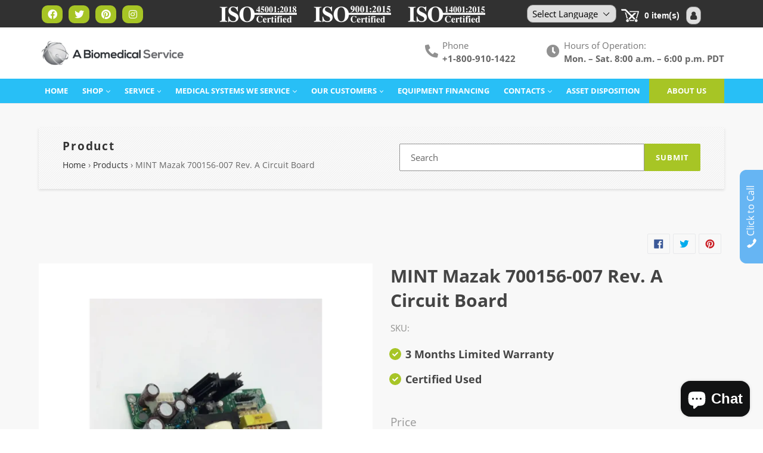

--- FILE ---
content_type: text/html; charset=utf-8
request_url: https://abiomedicalservice.com/products/mint-mazak-700156-007-rev-a-circuit-board-1
body_size: 46687
content:
<!doctype html>
<html class="no-js" lang="en">
<head>
<!-- Google Tag Manager -->
<script>(function(w,d,s,l,i){w[l]=w[l]||[];w[l].push({'gtm.start':
new Date().getTime(),event:'gtm.js'});var f=d.getElementsByTagName(s)[0],
j=d.createElement(s),dl=l!='dataLayer'?'&l='+l:'';j.async=true;j.src=
'https://www.googletagmanager.com/gtm.js?id='+i+dl;f.parentNode.insertBefore(j,f);
})(window,document,'script','dataLayer','GTM-MXJGZ7W');</script>
<!-- End Google Tag Manager -->


<!-- ! Yoast SEO -->
  <link rel="stylesheet" href="https://obscure-escarpment-2240.herokuapp.com/stylesheets/bcpo-front.css">
  <script>var bcpo_product={"id":6841991233613,"title":"MINT Mazak 700156-007 Rev. A Circuit Board","handle":"mint-mazak-700156-007-rev-a-circuit-board-1","description":"\u003cp\u003eMINT Mazak 700156-007 Rev. A Circuit Board\u003c\/p\u003e\n\u003cp\u003e\u003cspan\u003e700156-007 Rev. A\u003c\/span\u003e\u003c\/p\u003e\n\u003cp\u003e \u003c\/p\u003e\n\u003cp\u003eBBCD 2-9\u003cbr\u003e\u003c\/p\u003e","published_at":"2023-01-17T06:43:08-08:00","created_at":"2023-01-17T06:39:40-08:00","vendor":"mint","type":"Medical parts","tags":["Certified Used"],"price":25000,"price_min":25000,"price_max":25000,"available":true,"price_varies":false,"compare_at_price":null,"compare_at_price_min":0,"compare_at_price_max":0,"compare_at_price_varies":false,"variants":[{"id":40018928631885,"title":"Default Title","option1":"Default Title","option2":null,"option3":null,"sku":"","requires_shipping":true,"taxable":true,"featured_image":null,"available":true,"name":"MINT Mazak 700156-007 Rev. A Circuit Board","public_title":null,"options":["Default Title"],"price":25000,"weight":5897,"compare_at_price":null,"inventory_management":"shopify","barcode":"","requires_selling_plan":false,"selling_plan_allocations":[]}],"images":["\/\/abiomedicalservice.com\/cdn\/shop\/products\/mint-mazak-700156-007-rev-a-circuit-board-computer-components-parts-251.webp?v=1687269042","\/\/abiomedicalservice.com\/cdn\/shop\/products\/mint-mazak-700156-007-rev-a-circuit-board-computer-components-parts-567.webp?v=1687269042","\/\/abiomedicalservice.com\/cdn\/shop\/products\/mint-mazak-700156-007-rev-a-circuit-board-computer-components-parts-790.webp?v=1687269042","\/\/abiomedicalservice.com\/cdn\/shop\/products\/mint-mazak-700156-007-rev-a-circuit-board-computer-components-parts-694.webp?v=1687269042","\/\/abiomedicalservice.com\/cdn\/shop\/products\/mint-mazak-700156-007-rev-a-circuit-board-computer-components-parts-721.webp?v=1687269042","\/\/abiomedicalservice.com\/cdn\/shop\/products\/mint-mazak-700156-007-rev-a-circuit-board-computer-components-parts-699.webp?v=1687269042","\/\/abiomedicalservice.com\/cdn\/shop\/products\/mint-mazak-700156-007-rev-a-circuit-board-computer-components-parts-666.webp?v=1675024215","\/\/abiomedicalservice.com\/cdn\/shop\/products\/mint-mazak-700156-007-rev-a-circuit-board-computer-components-parts-830.webp?v=1675024223","\/\/abiomedicalservice.com\/cdn\/shop\/products\/mint-mazak-700156-007-rev-a-circuit-board-computer-components-parts-778.webp?v=1675024231"],"featured_image":"\/\/abiomedicalservice.com\/cdn\/shop\/products\/mint-mazak-700156-007-rev-a-circuit-board-computer-components-parts-251.webp?v=1687269042","options":["Title"],"media":[{"alt":"A Biomedical Service MINT Mazak 700156-007 Rev. A Circuit Board 250.00","id":22312731017293,"position":1,"preview_image":{"aspect_ratio":1.0,"height":1024,"width":1024,"src":"\/\/abiomedicalservice.com\/cdn\/shop\/products\/mint-mazak-700156-007-rev-a-circuit-board-computer-components-parts-251.webp?v=1687269042"},"aspect_ratio":1.0,"height":1024,"media_type":"image","src":"\/\/abiomedicalservice.com\/cdn\/shop\/products\/mint-mazak-700156-007-rev-a-circuit-board-computer-components-parts-251.webp?v=1687269042","width":1024},{"alt":"A Biomedical Service MINT Mazak 700156-007 Rev. A Circuit Board 250.00","id":22312731050061,"position":2,"preview_image":{"aspect_ratio":1.0,"height":1024,"width":1024,"src":"\/\/abiomedicalservice.com\/cdn\/shop\/products\/mint-mazak-700156-007-rev-a-circuit-board-computer-components-parts-567.webp?v=1687269042"},"aspect_ratio":1.0,"height":1024,"media_type":"image","src":"\/\/abiomedicalservice.com\/cdn\/shop\/products\/mint-mazak-700156-007-rev-a-circuit-board-computer-components-parts-567.webp?v=1687269042","width":1024},{"alt":"A Biomedical Service MINT Mazak 700156-007 Rev. A Circuit Board 250.00","id":22312731213901,"position":3,"preview_image":{"aspect_ratio":1.0,"height":1024,"width":1024,"src":"\/\/abiomedicalservice.com\/cdn\/shop\/products\/mint-mazak-700156-007-rev-a-circuit-board-computer-components-parts-790.webp?v=1687269042"},"aspect_ratio":1.0,"height":1024,"media_type":"image","src":"\/\/abiomedicalservice.com\/cdn\/shop\/products\/mint-mazak-700156-007-rev-a-circuit-board-computer-components-parts-790.webp?v=1687269042","width":1024},{"alt":"A Biomedical Service MINT Mazak 700156-007 Rev. A Circuit Board 250.00","id":22312731377741,"position":4,"preview_image":{"aspect_ratio":1.0,"height":1024,"width":1024,"src":"\/\/abiomedicalservice.com\/cdn\/shop\/products\/mint-mazak-700156-007-rev-a-circuit-board-computer-components-parts-694.webp?v=1687269042"},"aspect_ratio":1.0,"height":1024,"media_type":"image","src":"\/\/abiomedicalservice.com\/cdn\/shop\/products\/mint-mazak-700156-007-rev-a-circuit-board-computer-components-parts-694.webp?v=1687269042","width":1024},{"alt":"A Biomedical Service MINT Mazak 700156-007 Rev. A Circuit Board 250.00","id":22312731476045,"position":5,"preview_image":{"aspect_ratio":1.0,"height":1024,"width":1024,"src":"\/\/abiomedicalservice.com\/cdn\/shop\/products\/mint-mazak-700156-007-rev-a-circuit-board-computer-components-parts-721.webp?v=1687269042"},"aspect_ratio":1.0,"height":1024,"media_type":"image","src":"\/\/abiomedicalservice.com\/cdn\/shop\/products\/mint-mazak-700156-007-rev-a-circuit-board-computer-components-parts-721.webp?v=1687269042","width":1024},{"alt":"A Biomedical Service MINT Mazak 700156-007 Rev. A Circuit Board 250.00","id":22312730918989,"position":6,"preview_image":{"aspect_ratio":1.0,"height":1024,"width":1024,"src":"\/\/abiomedicalservice.com\/cdn\/shop\/products\/mint-mazak-700156-007-rev-a-circuit-board-computer-components-parts-699.webp?v=1687269042"},"aspect_ratio":1.0,"height":1024,"media_type":"image","src":"\/\/abiomedicalservice.com\/cdn\/shop\/products\/mint-mazak-700156-007-rev-a-circuit-board-computer-components-parts-699.webp?v=1687269042","width":1024},{"alt":"A Biomedical Service MINT Mazak 700156-007 Rev. A Circuit Board 250.00","id":22312731508813,"position":7,"preview_image":{"aspect_ratio":1.0,"height":1024,"width":1024,"src":"\/\/abiomedicalservice.com\/cdn\/shop\/products\/mint-mazak-700156-007-rev-a-circuit-board-computer-components-parts-666.webp?v=1675024215"},"aspect_ratio":1.0,"height":1024,"media_type":"image","src":"\/\/abiomedicalservice.com\/cdn\/shop\/products\/mint-mazak-700156-007-rev-a-circuit-board-computer-components-parts-666.webp?v=1675024215","width":1024},{"alt":"A Biomedical Service MINT Mazak 700156-007 Rev. A Circuit Board 250.00","id":22312732065869,"position":8,"preview_image":{"aspect_ratio":1.0,"height":1024,"width":1024,"src":"\/\/abiomedicalservice.com\/cdn\/shop\/products\/mint-mazak-700156-007-rev-a-circuit-board-computer-components-parts-830.webp?v=1675024223"},"aspect_ratio":1.0,"height":1024,"media_type":"image","src":"\/\/abiomedicalservice.com\/cdn\/shop\/products\/mint-mazak-700156-007-rev-a-circuit-board-computer-components-parts-830.webp?v=1675024223","width":1024},{"alt":"A Biomedical Service MINT Mazak 700156-007 Rev. A Circuit Board 250.00","id":22312732262477,"position":9,"preview_image":{"aspect_ratio":1.0,"height":1024,"width":1024,"src":"\/\/abiomedicalservice.com\/cdn\/shop\/products\/mint-mazak-700156-007-rev-a-circuit-board-computer-components-parts-778.webp?v=1675024231"},"aspect_ratio":1.0,"height":1024,"media_type":"image","src":"\/\/abiomedicalservice.com\/cdn\/shop\/products\/mint-mazak-700156-007-rev-a-circuit-board-computer-components-parts-778.webp?v=1675024231","width":1024}],"requires_selling_plan":false,"selling_plan_groups":[],"content":"\u003cp\u003eMINT Mazak 700156-007 Rev. A Circuit Board\u003c\/p\u003e\n\u003cp\u003e\u003cspan\u003e700156-007 Rev. A\u003c\/span\u003e\u003c\/p\u003e\n\u003cp\u003e \u003c\/p\u003e\n\u003cp\u003eBBCD 2-9\u003cbr\u003e\u003c\/p\u003e"};  var inventory_quantity = [];inventory_quantity.push(1);if(bcpo_product) { for (var i = 0; i < bcpo_product.variants.length; i += 1) { bcpo_product.variants[i].inventory_quantity = inventory_quantity[i]; }}window.bcpo = window.bcpo || {}; bcpo.cart = {"note":null,"attributes":{},"original_total_price":0,"total_price":0,"total_discount":0,"total_weight":0.0,"item_count":0,"items":[],"requires_shipping":false,"currency":"USD","items_subtotal_price":0,"cart_level_discount_applications":[],"checkout_charge_amount":0}; bcpo.ogFormData = FormData;</script>
<meta name="uri-translation" content="on" />

  <meta charset="utf-8">
  <meta http-equiv="X-UA-Compatible" content="IE=edge,chrome=1">
  <meta name="viewport" content="width=device-width,initial-scale=1">
  <meta name="theme-color" content="#a7c525"><link rel="canonical" href="https://abiomedicalservice.com/products/mint-mazak-700156-007-rev-a-circuit-board-1"><link rel="shortcut icon" href="//abiomedicalservice.com/cdn/shop/files/bio-new-icon_32x32.png?v=1614338094" type="image/png"><title>MINT Mazak 700156-007 Rev. A Circuit Board - A Biomedical Service</title><meta name="description" content="MINT Mazak 700156-007 Rev. A Circuit Board 700156-007 Rev. A BBCD 2-9."><!-- /snippets/social-meta-tags.liquid -->



<meta property="og:site_name" content="A Biomedical Service"><meta property="og:url" content="https://abiomedicalservice.com/products/mint-mazak-700156-007-rev-a-circuit-board-1"><meta property="og:title" content="MINT Mazak 700156-007 Rev. A Circuit Board"><meta property="og:type" content="product"><meta property="og:description" content="MINT Mazak 700156-007 Rev. A Circuit Board 700156-007 Rev. A BBCD 2-9.">
<meta property="og:price:amount" content="250.00"><meta property="og:price:currency" content="USD">
<meta property="og:image" content="http://abiomedicalservice.com/cdn/shop/products/mint-mazak-700156-007-rev-a-circuit-board-computer-components-parts-251_1200x1200.webp?v=1687269042"><meta property="og:image" content="http://abiomedicalservice.com/cdn/shop/products/mint-mazak-700156-007-rev-a-circuit-board-computer-components-parts-567_1200x1200.webp?v=1687269042"><meta property="og:image" content="http://abiomedicalservice.com/cdn/shop/products/mint-mazak-700156-007-rev-a-circuit-board-computer-components-parts-790_1200x1200.webp?v=1687269042">
<meta property="og:image:secure_url" content="https://abiomedicalservice.com/cdn/shop/products/mint-mazak-700156-007-rev-a-circuit-board-computer-components-parts-251_1200x1200.webp?v=1687269042"><meta property="og:image:secure_url" content="https://abiomedicalservice.com/cdn/shop/products/mint-mazak-700156-007-rev-a-circuit-board-computer-components-parts-567_1200x1200.webp?v=1687269042"><meta property="og:image:secure_url" content="https://abiomedicalservice.com/cdn/shop/products/mint-mazak-700156-007-rev-a-circuit-board-computer-components-parts-790_1200x1200.webp?v=1687269042">


<meta name="twitter:site" content="@abiomedical">
<meta name="twitter:card" content="summary_large_image"><meta name="twitter:title" content="MINT Mazak 700156-007 Rev. A Circuit Board"><meta name="twitter:description" content="MINT Mazak 700156-007 Rev. A Circuit Board 700156-007 Rev. A BBCD 2-9.">

  
  <link href="//abiomedicalservice.com/cdn/shop/t/26/assets/bootstrap.css?v=16706540544991680151670529593" rel="stylesheet" type="text/css" media="all" />
  <link href="//abiomedicalservice.com/cdn/shop/t/26/assets/theme.scss.css?v=100307310838561085371703115618" rel="stylesheet" type="text/css" media="all" />
  <link href="//abiomedicalservice.com/cdn/shop/t/26/assets/fontawesome.min.css?v=30482578703226694161670529593" rel="stylesheet" type="text/css" media="all" />
  <link href="//abiomedicalservice.com/cdn/shop/t/26/assets/brands.css?v=29198651479223351281670529593" rel="stylesheet" type="text/css" media="all" />
  <link href="//abiomedicalservice.com/cdn/shop/t/26/assets/solid.css?v=172439313225158045611670529593" rel="stylesheet" type="text/css" media="all" />
  <link href="//abiomedicalservice.com/cdn/shop/t/26/assets/style.css?v=94802647224080997521670641026" rel="stylesheet" type="text/css" media="all" />
<link href="//abiomedicalservice.com/cdn/shop/t/26/assets/custom.css?v=1285605581551568731670539266" rel="stylesheet" type="text/css" media="all" />
  <script>
    var theme = {
      strings: {
        addToCart: "Add to cart",
        soldOut: "Sold out",
        unavailable: "Unavailable",
        regularPrice: "Regular price",
        sale: "Sale",
        showMore: "Show More",
        showLess: "Show Less",
        addressError: "Error looking up that address",
        addressNoResults: "No results for that address",
        addressQueryLimit: "You have exceeded the Google API usage limit. Consider upgrading to a \u003ca href=\"https:\/\/developers.google.com\/maps\/premium\/usage-limits\"\u003ePremium Plan\u003c\/a\u003e.",
        authError: "There was a problem authenticating your Google Maps account.",
        newWindow: "Opens in a new window.",
        external: "Opens external website.",
        newWindowExternal: "Opens external website in a new window.",
        quantityMinimumMessage: "Quantity must be 1 or more",
        unitPrice: "Unit price",
        unitPriceSeparator: "per",
        oneCartCount: "1 item",
        otherCartCount: "[count] items",
        quantityLabel: "Quantity: [count]"
      },
      moneyFormat: "${{amount}}"
    }

    document.documentElement.className = document.documentElement.className.replace('no-js', 'js');
  </script>

  <script>
    window.addEventListener('globoFilterCloseSearchCompleted', function () {
      if( theme && theme.SearchDrawer && typeof theme.SearchDrawer.close == "function" ){
        theme.SearchDrawer.close();
      }
    });
  </script>


  <script src="//abiomedicalservice.com/cdn/shop/t/26/assets/lazysizes.js?v=94224023136283657951670529593" async="async"></script>
  <script src="//abiomedicalservice.com/cdn/shop/t/26/assets/vendor.js?v=12001839194546984181670529593" defer="defer"></script>
  <script src="//abiomedicalservice.com/cdn/shop/t/26/assets/theme.js?v=107203192688088972491670529593" defer="defer"></script>
  <script src="//abiomedicalservice.com/cdn/shop/t/26/assets/jquery.js?v=81049236547974671631670529593"></script>
  <script src="//abiomedicalservice.com/cdn/shop/t/26/assets/bootstrap.js?v=59705899283967261331670529593" defer="defer"></script>
  <script src="//abiomedicalservice.com/cdn/shop/t/26/assets/masonry.js?v=163017865028718521601670529593"></script>

  
  



  <script>window.performance && window.performance.mark && window.performance.mark('shopify.content_for_header.start');</script><meta id="shopify-digital-wallet" name="shopify-digital-wallet" content="/23893049421/digital_wallets/dialog">
<link rel="alternate" hreflang="x-default" href="https://abiomedicalservice.com/products/mint-mazak-700156-007-rev-a-circuit-board-1">
<link rel="alternate" hreflang="en" href="https://abiomedicalservice.com/products/mint-mazak-700156-007-rev-a-circuit-board-1">
<link rel="alternate" hreflang="en-GB" href="https://abiomedicalservice.com/en-gb/products/mint-mazak-700156-007-rev-a-circuit-board-1">
<link rel="alternate" type="application/json+oembed" href="https://abiomedicalservice.com/products/mint-mazak-700156-007-rev-a-circuit-board-1.oembed">
<script async="async" src="/checkouts/internal/preloads.js?locale=en-US"></script>
<script id="shopify-features" type="application/json">{"accessToken":"d0cf09855c482d7732461a8c7fe3b07f","betas":["rich-media-storefront-analytics"],"domain":"abiomedicalservice.com","predictiveSearch":true,"shopId":23893049421,"locale":"en"}</script>
<script>var Shopify = Shopify || {};
Shopify.shop = "abiomedicalservice.myshopify.com";
Shopify.locale = "en";
Shopify.currency = {"active":"USD","rate":"1.0"};
Shopify.country = "US";
Shopify.theme = {"name":"Copy of Abiomedical","id":123099545677,"schema_name":"Debut","schema_version":"12.2.1","theme_store_id":null,"role":"main"};
Shopify.theme.handle = "null";
Shopify.theme.style = {"id":null,"handle":null};
Shopify.cdnHost = "abiomedicalservice.com/cdn";
Shopify.routes = Shopify.routes || {};
Shopify.routes.root = "/";</script>
<script type="module">!function(o){(o.Shopify=o.Shopify||{}).modules=!0}(window);</script>
<script>!function(o){function n(){var o=[];function n(){o.push(Array.prototype.slice.apply(arguments))}return n.q=o,n}var t=o.Shopify=o.Shopify||{};t.loadFeatures=n(),t.autoloadFeatures=n()}(window);</script>
<script id="shop-js-analytics" type="application/json">{"pageType":"product"}</script>
<script defer="defer" async type="module" src="//abiomedicalservice.com/cdn/shopifycloud/shop-js/modules/v2/client.init-shop-cart-sync_DlSlHazZ.en.esm.js"></script>
<script defer="defer" async type="module" src="//abiomedicalservice.com/cdn/shopifycloud/shop-js/modules/v2/chunk.common_D16XZWos.esm.js"></script>
<script type="module">
  await import("//abiomedicalservice.com/cdn/shopifycloud/shop-js/modules/v2/client.init-shop-cart-sync_DlSlHazZ.en.esm.js");
await import("//abiomedicalservice.com/cdn/shopifycloud/shop-js/modules/v2/chunk.common_D16XZWos.esm.js");

  window.Shopify.SignInWithShop?.initShopCartSync?.({"fedCMEnabled":true,"windoidEnabled":true});

</script>
<script>(function() {
  var isLoaded = false;
  function asyncLoad() {
    if (isLoaded) return;
    isLoaded = true;
    var urls = ["https:\/\/formbuilder.hulkapps.com\/skeletopapp.js?shop=abiomedicalservice.myshopify.com","https:\/\/gtranslate.io\/shopify\/gtranslate.js?shop=abiomedicalservice.myshopify.com","https:\/\/cdn.shopify.com\/s\/files\/1\/0238\/9304\/9421\/t\/2\/assets\/globo.filter.init.js?shop=abiomedicalservice.myshopify.com","\/\/cdn.shopify.com\/proxy\/6cb32322af5aa8144a3f112d3c4bb96a2b7b6e1ed4a3a334e09092c30d72857d\/bingshoppingtool-t2app-prod.trafficmanager.net\/uet\/tracking_script?shop=abiomedicalservice.myshopify.com\u0026sp-cache-control=cHVibGljLCBtYXgtYWdlPTkwMA"];
    for (var i = 0; i < urls.length; i++) {
      var s = document.createElement('script');
      s.type = 'text/javascript';
      s.async = true;
      s.src = urls[i];
      var x = document.getElementsByTagName('script')[0];
      x.parentNode.insertBefore(s, x);
    }
  };
  if(window.attachEvent) {
    window.attachEvent('onload', asyncLoad);
  } else {
    window.addEventListener('load', asyncLoad, false);
  }
})();</script>
<script id="__st">var __st={"a":23893049421,"offset":-28800,"reqid":"5ae6644d-7a64-4d4c-a4c4-faaabc9089f5-1768594529","pageurl":"abiomedicalservice.com\/products\/mint-mazak-700156-007-rev-a-circuit-board-1","u":"16ff4ff739a9","p":"product","rtyp":"product","rid":6841991233613};</script>
<script>window.ShopifyPaypalV4VisibilityTracking = true;</script>
<script id="captcha-bootstrap">!function(){'use strict';const t='contact',e='account',n='new_comment',o=[[t,t],['blogs',n],['comments',n],[t,'customer']],c=[[e,'customer_login'],[e,'guest_login'],[e,'recover_customer_password'],[e,'create_customer']],r=t=>t.map((([t,e])=>`form[action*='/${t}']:not([data-nocaptcha='true']) input[name='form_type'][value='${e}']`)).join(','),a=t=>()=>t?[...document.querySelectorAll(t)].map((t=>t.form)):[];function s(){const t=[...o],e=r(t);return a(e)}const i='password',u='form_key',d=['recaptcha-v3-token','g-recaptcha-response','h-captcha-response',i],f=()=>{try{return window.sessionStorage}catch{return}},m='__shopify_v',_=t=>t.elements[u];function p(t,e,n=!1){try{const o=window.sessionStorage,c=JSON.parse(o.getItem(e)),{data:r}=function(t){const{data:e,action:n}=t;return t[m]||n?{data:e,action:n}:{data:t,action:n}}(c);for(const[e,n]of Object.entries(r))t.elements[e]&&(t.elements[e].value=n);n&&o.removeItem(e)}catch(o){console.error('form repopulation failed',{error:o})}}const l='form_type',E='cptcha';function T(t){t.dataset[E]=!0}const w=window,h=w.document,L='Shopify',v='ce_forms',y='captcha';let A=!1;((t,e)=>{const n=(g='f06e6c50-85a8-45c8-87d0-21a2b65856fe',I='https://cdn.shopify.com/shopifycloud/storefront-forms-hcaptcha/ce_storefront_forms_captcha_hcaptcha.v1.5.2.iife.js',D={infoText:'Protected by hCaptcha',privacyText:'Privacy',termsText:'Terms'},(t,e,n)=>{const o=w[L][v],c=o.bindForm;if(c)return c(t,g,e,D).then(n);var r;o.q.push([[t,g,e,D],n]),r=I,A||(h.body.append(Object.assign(h.createElement('script'),{id:'captcha-provider',async:!0,src:r})),A=!0)});var g,I,D;w[L]=w[L]||{},w[L][v]=w[L][v]||{},w[L][v].q=[],w[L][y]=w[L][y]||{},w[L][y].protect=function(t,e){n(t,void 0,e),T(t)},Object.freeze(w[L][y]),function(t,e,n,w,h,L){const[v,y,A,g]=function(t,e,n){const i=e?o:[],u=t?c:[],d=[...i,...u],f=r(d),m=r(i),_=r(d.filter((([t,e])=>n.includes(e))));return[a(f),a(m),a(_),s()]}(w,h,L),I=t=>{const e=t.target;return e instanceof HTMLFormElement?e:e&&e.form},D=t=>v().includes(t);t.addEventListener('submit',(t=>{const e=I(t);if(!e)return;const n=D(e)&&!e.dataset.hcaptchaBound&&!e.dataset.recaptchaBound,o=_(e),c=g().includes(e)&&(!o||!o.value);(n||c)&&t.preventDefault(),c&&!n&&(function(t){try{if(!f())return;!function(t){const e=f();if(!e)return;const n=_(t);if(!n)return;const o=n.value;o&&e.removeItem(o)}(t);const e=Array.from(Array(32),(()=>Math.random().toString(36)[2])).join('');!function(t,e){_(t)||t.append(Object.assign(document.createElement('input'),{type:'hidden',name:u})),t.elements[u].value=e}(t,e),function(t,e){const n=f();if(!n)return;const o=[...t.querySelectorAll(`input[type='${i}']`)].map((({name:t})=>t)),c=[...d,...o],r={};for(const[a,s]of new FormData(t).entries())c.includes(a)||(r[a]=s);n.setItem(e,JSON.stringify({[m]:1,action:t.action,data:r}))}(t,e)}catch(e){console.error('failed to persist form',e)}}(e),e.submit())}));const S=(t,e)=>{t&&!t.dataset[E]&&(n(t,e.some((e=>e===t))),T(t))};for(const o of['focusin','change'])t.addEventListener(o,(t=>{const e=I(t);D(e)&&S(e,y())}));const B=e.get('form_key'),M=e.get(l),P=B&&M;t.addEventListener('DOMContentLoaded',(()=>{const t=y();if(P)for(const e of t)e.elements[l].value===M&&p(e,B);[...new Set([...A(),...v().filter((t=>'true'===t.dataset.shopifyCaptcha))])].forEach((e=>S(e,t)))}))}(h,new URLSearchParams(w.location.search),n,t,e,['guest_login'])})(!0,!0)}();</script>
<script integrity="sha256-4kQ18oKyAcykRKYeNunJcIwy7WH5gtpwJnB7kiuLZ1E=" data-source-attribution="shopify.loadfeatures" defer="defer" src="//abiomedicalservice.com/cdn/shopifycloud/storefront/assets/storefront/load_feature-a0a9edcb.js" crossorigin="anonymous"></script>
<script data-source-attribution="shopify.dynamic_checkout.dynamic.init">var Shopify=Shopify||{};Shopify.PaymentButton=Shopify.PaymentButton||{isStorefrontPortableWallets:!0,init:function(){window.Shopify.PaymentButton.init=function(){};var t=document.createElement("script");t.src="https://abiomedicalservice.com/cdn/shopifycloud/portable-wallets/latest/portable-wallets.en.js",t.type="module",document.head.appendChild(t)}};
</script>
<script data-source-attribution="shopify.dynamic_checkout.buyer_consent">
  function portableWalletsHideBuyerConsent(e){var t=document.getElementById("shopify-buyer-consent"),n=document.getElementById("shopify-subscription-policy-button");t&&n&&(t.classList.add("hidden"),t.setAttribute("aria-hidden","true"),n.removeEventListener("click",e))}function portableWalletsShowBuyerConsent(e){var t=document.getElementById("shopify-buyer-consent"),n=document.getElementById("shopify-subscription-policy-button");t&&n&&(t.classList.remove("hidden"),t.removeAttribute("aria-hidden"),n.addEventListener("click",e))}window.Shopify?.PaymentButton&&(window.Shopify.PaymentButton.hideBuyerConsent=portableWalletsHideBuyerConsent,window.Shopify.PaymentButton.showBuyerConsent=portableWalletsShowBuyerConsent);
</script>
<script data-source-attribution="shopify.dynamic_checkout.cart.bootstrap">document.addEventListener("DOMContentLoaded",(function(){function t(){return document.querySelector("shopify-accelerated-checkout-cart, shopify-accelerated-checkout")}if(t())Shopify.PaymentButton.init();else{new MutationObserver((function(e,n){t()&&(Shopify.PaymentButton.init(),n.disconnect())})).observe(document.body,{childList:!0,subtree:!0})}}));
</script>
<script id='scb4127' type='text/javascript' async='' src='https://abiomedicalservice.com/cdn/shopifycloud/privacy-banner/storefront-banner.js'></script><link id="shopify-accelerated-checkout-styles" rel="stylesheet" media="screen" href="https://abiomedicalservice.com/cdn/shopifycloud/portable-wallets/latest/accelerated-checkout-backwards-compat.css" crossorigin="anonymous">
<style id="shopify-accelerated-checkout-cart">
        #shopify-buyer-consent {
  margin-top: 1em;
  display: inline-block;
  width: 100%;
}

#shopify-buyer-consent.hidden {
  display: none;
}

#shopify-subscription-policy-button {
  background: none;
  border: none;
  padding: 0;
  text-decoration: underline;
  font-size: inherit;
  cursor: pointer;
}

#shopify-subscription-policy-button::before {
  box-shadow: none;
}

      </style>

<script>window.performance && window.performance.mark && window.performance.mark('shopify.content_for_header.end');</script>
  <script id="vopo-head">(function () { if (((document.documentElement.innerHTML.includes('asyncLoad') && !document.documentElement.innerHTML.includes('\\/obscure' + '-escarpment-2240')) || (window.bcpo && bcpo.disabled)) && !window.location.href.match(/[&?]yesbcpo/)) return; var script = document.createElement('script'); script.src = "https://obscure-escarpment-2240.herokuapp.com/js/best_custom_product_options.js?shop=abiomedicalservice.myshopify.com"; var vopoHead = document.getElementById('vopo-head'); vopoHead.parentNode.insertBefore(script, vopoHead); })();</script>


<!--   content page steps hover effect code  -->
  <script>
    $("document").ready(function(){
      $(".left-step-data-outr").hover(
        function () {
          $(this).siblings( ".left-step-no-outr" ).addClass("result_hover");
        },
        function () {
          $(this).siblings( ".left-step-no-outr" ).removeClass("result_hover");
        }
	  );
      $(".right-step-data-outr").hover(
        function () {
          $(this).siblings( ".right-step-no-outr" ).addClass("result_hover");
        },
        function () {
          $(this).siblings( ".right-step-no-outr" ).removeClass("result_hover");
        }
	  );
    });
  </script>

<link href="//abiomedicalservice.com/cdn/shop/t/26/assets/v3globomenu.css?v=7030965887347443381670529593" rel="stylesheet" type="text/css" media="all">
<script>
  var MenuApp = {
    shop 	: 'abiomedicalservice.myshopify.com',
    menu	: "no-menu",
    themeId	: 796,
    menuClass	: 'globomenu-store-796 globomenu globomenu-main globomenu-horizontal globomenu-transition-shift globomenu-items-align-left globomenu-sub-indicators  globomenu-trigger-hover globomenu-responsive globomenu-responsive-collapse ',
    mobileBtn	: '<a class="globomenu-responsive-toggle-796 globomenu-responsive-toggle globomenu-responsive-toggle-content-align-left"><i class="fa fa-bars"></i>Menu</a>',
    linkLists	: {
      
        'main-menu':{
		  title : "Main menu",
    	  items : ["/","/collections/all","#","#","#","/pages/equipment-leasing-and-financing","/pages/contact-information","/pages/asset-disposition"],
    	  names : ["Home","Shop","Service","Medical Systems We Service","OUR CUSTOMERS","Equipment Financing ","Contacts","Asset Disposition"]
      	},
      
        'footer':{
		  title : "Footer menu",
    	  items : ["/search","/policies/terms-of-service","/policies/refund-policy"],
    	  names : ["Search","Terms of Service","Refund policy"]
      	},
      
        '247070818381-child-85b33d0ca31a0eb272ba85f625004a48-legacy-service':{
		  title : "Service",
    	  items : ["/pages/service-contracts","/pages/service-and-repair-quote","/pages/depot-repair-quote"],
    	  names : ["Service Contracts","Service And Repair Quote","Depot Repair Quote"]
      	},
      
        '247070883917-child-74effa72d5bbed26c755a87aee705e84-legacy-medical-systems-we-service':{
		  title : "Medical Systems We Service",
    	  items : ["/pages/medical-accessories-healthcare-supplies","/pages/a-biomedical-service","/pages/patient-monitors","/pages/dental-equipment-repair-maintenance","/pages/laboratory-equipment-repair-maintenance-service","/pages/medical-imaging-equipment-repair-service","/pages/medical-networks","/pages/home-medical-equipment","/pages/medical-communication-systems","/pages/medical-equipment-parts"],
    	  names : ["Accessories","Biomedical Service","Patient Monitors","Dental Repair Service","Laboratory Service","Medical Imaging Service","Medical Networks","Medical Equipment For Home Care","Medical Communication Systems","Parts"]
      	},
      
        'collection-navigation':{
		  title : "Collection Navigation",
    	  items : [],
    	  names : []
      	},
      
        '247197597773-child-c37f62c4ab697a494c5e34345a53fdc9-legacy-our-customers':{
		  title : "OUR CUSTOMERS",
    	  items : ["#","#","/pages/government-customers","/pages/original-equipment-manufacturers-oem","/pages/international-customers"],
    	  names : ["Medical Centers","Clinics","Government Customers","Original Equipment Manufacturers","International Customers"]
      	},
      
        'our-services':{
		  title : "Our Services",
    	  items : ["/pages/a-biomedical-service","/pages/dental-equipment-repair-maintenance","/pages/intensive-care-unit-icu","/pages/emergency-rooms","/pages/medical-equipment-parts"],
    	  names : ["Biomedical Service","Dental Repair Service","Intensive Care Unit","Emergency Rooms","Parts"]
      	},
      
        'other-services':{
		  title : "Other Services",
    	  items : ["/pages/depot-repair-quote","/pages/medical-networks","/pages/medical-imaging-equipment-repair-service","/pages/medical-communication-systems","/pages/home-medical-equipment"],
    	  names : ["Depot Repair Quote","Medical Networks","Medical Imaging Service","Medical Communication Systems","Medical Equipment For Home Care"]
      	},
      
        'new-main-menu':{
		  title : "New Main Menu",
    	  items : ["/","/collections/all","#","#","#","/pages/equipment-leasing-and-financing","/pages/contact-information","/pages/sell-us-your-medical-device"],
    	  names : ["Home","Shop","Service","Medical Systems We Service","OUR CUSTOMERS","Equipment Financing","Contacts","Sell Your Medical Device"]
      	},
      
        '247512760397-child-320cbac07855e35c83891bcc42128797-legacy-medical-centers':{
		  title : "Medical Centers",
    	  items : ["/pages/dialysis-centers","/pages/imaging-centers","/pages/surgical-centers","/pages/nursing-homes","/pages/hospital-service","/pages/sleep-labs"],
    	  names : ["Dialysis Centers","Imaging Centers","Surgical Centers","Nursing Homes","Hospital Service","Sleep Labs"]
      	},
      
        '247512793165-child-9f61910558a3fab90ba01a4505f1b19b-legacy-clinics':{
		  title : "Clinics",
    	  items : ["/pages/medical-clinics","/pages/veterinarian-clinics","/pages/dental-clinics","/pages/chiropractic-offices"],
    	  names : ["Medical Clinics","Veterinarian Clinic","Dental Clinics","Chiropractic Clinic"]
      	},
      
        '247512367181-child-0198a74342635e51561b66ee1d128600-legacy-contacts':{
		  title : "Contacts",
    	  items : ["/pages/contact-information","/pages/customer-service"],
    	  names : ["Contact Information","Customer Service"]
      	},
      
        'collection-sidebar-menu':{
		  title : "Collection sidebar menu",
    	  items : [],
    	  names : []
      	},
      
        'parts-general-medical':{
		  title : "Parts General Medical",
    	  items : [],
    	  names : []
      	},
      
        'parts-home-care-equipments':{
		  title : "Parts Home care equipments",
    	  items : [],
    	  names : []
      	},
      
        'parts-dental-equipments':{
		  title : "parts Dental Equipments",
    	  items : [],
    	  names : []
      	},
      
        'parts-life-support-equipments':{
		  title : "parts Life Support Equipments",
    	  items : [],
    	  names : []
      	},
      
        'parts-laboratory-equipments':{
		  title : "parts Laboratory Equipments",
    	  items : [],
    	  names : []
      	},
      
        'parts-medical-networks':{
		  title : "parts Medical Networks",
    	  items : [],
    	  names : []
      	},
      
        'parts-medical-imaging':{
		  title : "parts Medical imaging",
    	  items : [],
    	  names : []
      	},
      
        'parts-surgical-equipments':{
		  title : "parts Surgical Equipments",
    	  items : [],
    	  names : []
      	},
      
        'accessories-general-medical':{
		  title : "Accessories General Medical",
    	  items : [],
    	  names : []
      	},
      
        'accessories-home-care-equipments':{
		  title : "Accessories Home Care Equipments",
    	  items : [],
    	  names : []
      	},
      
        'accessories-dental-equipments':{
		  title : "Accessories Dental Equipments",
    	  items : [],
    	  names : []
      	},
      
        'accessories-life-support-equipments':{
		  title : "Accessories Life Support Equipments",
    	  items : [],
    	  names : []
      	},
      
        'accessories-laboratory-equipments':{
		  title : "Accessories Laboratory Equipments",
    	  items : [],
    	  names : []
      	},
      
        'accessories-medical-networks':{
		  title : "Accessories Medical Networks",
    	  items : [],
    	  names : []
      	},
      
        'accessories-medical-imaging':{
		  title : "Accessories Medical Imaging",
    	  items : [],
    	  names : []
      	},
      
        'accessories-surgical-equipments':{
		  title : "Accessories Surgical Equipments",
    	  items : [],
    	  names : []
      	},
      
        'equipment-general-medical':{
		  title : "Equipment General Medical",
    	  items : [],
    	  names : []
      	},
      
        'equipment-home-care-equipments':{
		  title : "Equipment Home Care Equipments",
    	  items : [],
    	  names : []
      	},
      
        'equipment-rentals-dental-equipments':{
		  title : "Equipment Dental Equipments",
    	  items : [],
    	  names : []
      	},
      
        'equipment-life-support-equipments':{
		  title : "Equipment Life Support Equipments",
    	  items : [],
    	  names : []
      	},
      
        'equipment-laboratory-equipments':{
		  title : "Equipment Laboratory Equipments",
    	  items : [],
    	  names : []
      	},
      
        'equipment-medical-networks':{
		  title : "Equipment Medical Networks",
    	  items : [],
    	  names : []
      	},
      
        'equipment-medical-imaging':{
		  title : "Equipment Medical Imaging",
    	  items : [],
    	  names : []
      	},
      
        'equipment-rentals-surgical-equipments':{
		  title : "Equipment Surgical Equipments",
    	  items : [],
    	  names : []
      	},
      
        'recondition-equipment-general-medical':{
		  title : "Recondition Equipment General Medical",
    	  items : [],
    	  names : []
      	},
      
        'recondition-equipment-home-care-equipments':{
		  title : "Recondition Equipment Home Care Equipments",
    	  items : [],
    	  names : []
      	},
      
        'recondition-equipment-dental-equipments':{
		  title : "Recondition Equipment Dental Equipments",
    	  items : [],
    	  names : []
      	},
      
        'recondition-equipment-life-support-equipments':{
		  title : "Recondition Equipment Life Support Equipments",
    	  items : [],
    	  names : []
      	},
      
        'recondition-equipment-laboratory-equipments':{
		  title : "Recondition Equipment Laboratory Equipments",
    	  items : [],
    	  names : []
      	},
      
        'recondition-equipment-medical-networks':{
		  title : "Recondition Equipment Medical Networks",
    	  items : [],
    	  names : []
      	},
      
        'recondition-equipment-medical-imaging':{
		  title : "Recondition Equipment Medical Imaging",
    	  items : [],
    	  names : []
      	},
      
        'recondition-equipment-surgical-equipments':{
		  title : "Recondition Equipment Surgical Equipments",
    	  items : [],
    	  names : []
      	},
      
        'depot-flat-rate-repairs-general-medical':{
		  title : "Depot Flat Rate Repairs General Medical",
    	  items : [],
    	  names : []
      	},
      
        'depot-flat-rate-repairs-home-care-equipments':{
		  title : "Depot Flat Rate Repairs Home Care Equipments",
    	  items : [],
    	  names : []
      	},
      
        'depot-flat-rate-repairs-dental-equipments':{
		  title : "Depot Flat Rate Repairs Dental Equipments",
    	  items : [],
    	  names : []
      	},
      
        'depot-flat-rate-repairs-life-support-equipments':{
		  title : "Depot Flat Rate Repairs Life Support Equipments",
    	  items : [],
    	  names : []
      	},
      
        'depot-flat-rate-repairs-laboratory-equipments':{
		  title : "Depot Flat Rate Repairs Laboratory Equipments",
    	  items : [],
    	  names : []
      	},
      
        'depot-flat-rate-repairs-medical-networks':{
		  title : "Depot Flat Rate Repairs Medical Networks",
    	  items : [],
    	  names : []
      	},
      
        'depot-flat-rate-repairs-medical-imaging':{
		  title : "Depot Flat Rate Repairs Medical Imaging",
    	  items : [],
    	  names : []
      	},
      
        'depot-flat-rate-repairs-surgical-equipments':{
		  title : "Depot Flat Rate Repairs Surgical Equipments",
    	  items : [],
    	  names : []
      	},
      
        'field-service-flat-rate-repair-general-medical':{
		  title : "Field Service Flat Rate Repair General Medical",
    	  items : [],
    	  names : []
      	},
      
        'field-service-flat-rate-repair-home-care-equipments':{
		  title : "Field Service Flat Rate Repair Home Care Equipments",
    	  items : [],
    	  names : []
      	},
      
        'field-service-flat-rate-repair-dental-equipments':{
		  title : "Field Service Flat Rate Repair Dental Equipments",
    	  items : [],
    	  names : []
      	},
      
        'field-service-flat-rate-repair-life-support-equipments':{
		  title : "Field Service Flat Rate Repair Life Support Equipments",
    	  items : [],
    	  names : []
      	},
      
        'field-service-flat-rate-repair-laboratory-equipments':{
		  title : "Field Service Flat Rate Repair Laboratory Equipments",
    	  items : [],
    	  names : []
      	},
      
        'field-service-flat-rate-repair-medical-networks':{
		  title : "Field Service Flat Rate Repair Medical Networks",
    	  items : [],
    	  names : []
      	},
      
        'field-service-flat-rate-repair-medical-imaging':{
		  title : "Field Service Flat Rate Repair Medical Imaging",
    	  items : [],
    	  names : []
      	},
      
        'field-service-flat-rate-repair-surgical-equipments':{
		  title : "Field Service Flat Rate Repair Surgical Equipments",
    	  items : [],
    	  names : []
      	},
      
        'equipment-rentals-general-medical':{
		  title : "Equipment Rentals General Medical",
    	  items : [],
    	  names : []
      	},
      
        'equipment-rentals-home-care-equipments':{
		  title : "Equipment Rentals Home Care Equipments",
    	  items : [],
    	  names : []
      	},
      
        'equipment-rentals-dental-equipments-1':{
		  title : "Equipment Rentals Dental Equipments",
    	  items : [],
    	  names : []
      	},
      
        'equipment-rentals-life-support-equipments':{
		  title : "Equipment Rentals Life Support Equipments",
    	  items : [],
    	  names : []
      	},
      
        'equipment-rentals-laboratory-equipments':{
		  title : "Equipment Rentals Laboratory Equipments",
    	  items : [],
    	  names : []
      	},
      
        'equipment-rentals-medical-networks':{
		  title : "Equipment Rentals Medical Networks",
    	  items : [],
    	  names : []
      	},
      
        'equipment-rentals-medical-imaging':{
		  title : "Equipment Rentals Medical Imaging",
    	  items : [],
    	  names : []
      	},
      
        'equipment-rentals-surgical-equipments-1':{
		  title : "Equipment Rentals Surgical Equipments",
    	  items : [],
    	  names : []
      	},
      
        '267378065485-child-69fd4dc58684284613c44f27d3f6d6c2-legacy-service':{
		  title : "Service",
    	  items : ["/pages/depot-repair-quote","/pages/service-contracts","/pages/service-and-repair-quote"],
    	  names : ["Depot Repair Quote","Service Contracts","Service And Repair Quote"]
      	},
      
        '267378196557-child-53f7ec2908bd35251380632ddd8d2e8d-legacy-medical-systems-we-service':{
		  title : "Medical Systems We Service",
    	  items : ["/pages/medical-accessories-healthcare-supplies","/pages/advanced-biomedical-service-new","/pages/patient-monitors","/pages/dental-equipment-repair-maintenance","/pages/laboratory-equipment-repair-maintenance-service","/pages/medical-imaging-equipment-repair-service","/pages/medical-networks","/pages/home-medical-equipment","/pages/medical-communication-systems","/pages/medical-equipment-parts"],
    	  names : ["Accessories","Biomedical Service","Patient Monitors","Dental Repair Service","Laboratory Service","Medical Imaging Service","Medical Networks","Medical Equipment For Home Care","Medical Communication Systems","Parts"]
      	},
      
        '267378557005-child-a358241e662c250f861d56a5c36f1434-legacy-our-customers':{
		  title : "OUR CUSTOMERS",
    	  items : ["#","#","/pages/government-customers","/pages/original-equipment-manufacturers-oem","/pages/international-customers"],
    	  names : ["Medical Centers","Clinics","Government Customers","Original Equipment Manufacturers","International Customers"]
      	},
      
        '267378589773-child-d50e1be8d9a0e2b77df0809181ad12ff-legacy-medical-centers':{
		  title : "Medical Centers",
    	  items : ["/pages/dialysis-centers","/pages/imaging-centers","/pages/surgical-centers","/pages/nursing-homes","/pages/hospital-service","/pages/sleep-labs"],
    	  names : ["Dialysis Centers","Imaging Centers","Surgical Centers","Nursing Homes","Hospital Service","Sleep Labs"]
      	},
      
        '267378819149-child-5d7ecc64a38ffc309b41ad1794219de7-legacy-clinics':{
		  title : "Clinics",
    	  items : ["/pages/chiropractic-offices","/pages/dental-clinics","/pages/veterinarian-clinics","/pages/medical-clinics"],
    	  names : ["Chiropractic Clinic","Dental Clinics","Veterinarian Clinic","Medical Clinics"]
      	},
      
        '267379114061-child-022bc6efe6036074d7f86aa262eeb0dd-legacy-contacts':{
		  title : "Contacts",
    	  items : ["/pages/contact-information","/pages/customer-service"],
    	  names : ["Contact Information","Customer Service"]
      	},
      
        '245924692045-child-b192ee8c80daaaeab4752f5e37051cd8-legacy-shop':{
		  title : "Shop",
    	  items : ["/collections/equipment","/collections/flat-repair","/collections/equipment-parts"],
    	  names : ["Medical Equipments","Flat Rate Repair","Equipment Parts"]
      	},
      
        'customer-account-main-menu':{
		  title : "Customer account main menu",
    	  items : ["/","https://shopify.com/23893049421/account/orders?locale=en&region_country=US"],
    	  names : ["Shop","Orders"]
      	}
      
  	}
  };
</script>

<script id="globo-hidden-menu" type="text/html">
<li class="globomenu-item  globomenu-item-level-0 gin">
                    <a class="globomenu-target " href="/"><span class="globomenu-target-title globomenu-target-text">Home</span></a></li><li class="globomenu-item  globomenu-item-level-0 globomenu-item-has-children globomenu-has-submenu-drop globomenu-has-submenu-flyout">
                    <a class="globomenu-target " href="/collections"><span class="globomenu-target-title globomenu-target-text">Shop</span><i class="globomenu-retractor fa fa-times"></i></a><ul class="globomenu-submenu globomenu-submenu-drop globomenu-submenu-type-flyout globomenu-submenu-align-left_edge_bar"><li class="globomenu-item  globomenu-item-has-children globomenu-has-submenu-drop globomenu-has-submenu-flyout">
                    <a class="globomenu-target " href="/collections/parts-1"><span class="globomenu-target-title globomenu-target-text">Parts</span><i class="globomenu-retractor fa fa-times"></i></a><ul class="globomenu-submenu globomenu-submenu-drop globomenu-submenu-type-flyout globomenu-submenu-align-left_edge_item"><li class="globomenu-item  globomenu-item-has-children globomenu-has-submenu-drop globomenu-has-submenu-flyout">
                    <a class="globomenu-target " href="/collections/parts-general-medical"><span class="globomenu-target-title globomenu-target-text">General Medical</span><i class="globomenu-retractor fa fa-times"></i></a><ul class="globomenu-submenu globomenu-submenu-drop globomenu-submenu-type-flyout globomenu-submenu-align-left_edge_item"><li class="globomenu-item  globomenu-item-has-children globomenu-has-submenu-drop globomenu-has-submenu-flyout">
                    <a class="globomenu-target " href="/collections/parts-general-medical-blood-glucose-equipments"><span class="globomenu-target-title globomenu-target-text">Blood glucose equipments</span><i class="globomenu-retractor fa fa-times"></i></a><ul class="globomenu-submenu globomenu-submenu-drop globomenu-submenu-type-flyout globomenu-submenu-align-left_edge_item"><li class="globomenu-item  globomenu-item-has-children globomenu-has-submenu-drop globomenu-has-submenu-flyout">
                    <a class="globomenu-target " href="/collections/parts-general-medical-blood-glucose-equipments-glucometers"><span class="globomenu-target-title globomenu-target-text">Glucometers</span><i class="globomenu-retractor fa fa-times"></i></a><ul class="globomenu-submenu globomenu-submenu-drop globomenu-submenu-type-flyout globomenu-submenu-align-left_edge_item"><li class="globomenu-item  gin">
                    <a class="globomenu-target " href="/collections/parts-general-medical-blood-glucose-equipments-glucometers-devices"><span class="globomenu-target-title globomenu-target-text">Devices</span></a></li></ul></li></ul></li></ul></li><li class="globomenu-item  globomenu-item-has-children globomenu-has-submenu-drop globomenu-has-submenu-flyout">
                    <a class="globomenu-target " href="/collections/parts-home-care-equipments"><span class="globomenu-target-title globomenu-target-text">Home care equipments</span><i class="globomenu-retractor fa fa-times"></i></a><ul class="globomenu-submenu globomenu-submenu-drop globomenu-submenu-type-flyout globomenu-submenu-align-left_edge_item"><li class="globomenu-item  gin">
                    <a class="globomenu-target " href="/collections/parts-home-care-equipments-beds-and-mattress"><span class="globomenu-target-title globomenu-target-text">Beds And mattress</span></a></li><li class="globomenu-item  gin">
                    <a class="globomenu-target " href="/collections/parts-home-care-equipments-lymphedema-pumps"><span class="globomenu-target-title globomenu-target-text">Lymphedema pumps</span></a></li><li class="globomenu-item  gin">
                    <a class="globomenu-target " href="/collections/parts-home-care-equipments-negative-pressure-wounds-therapy"><span class="globomenu-target-title globomenu-target-text">Negative pressure wounds therapy</span></a></li><li class="globomenu-item  gin">
                    <a class="globomenu-target " href="/collections/parts-home-care-equipments-traction-equipment-s"><span class="globomenu-target-title globomenu-target-text">Traction equipment's</span></a></li><li class="globomenu-item  gin">
                    <a class="globomenu-target " href="/collections/parts-home-care-equipments-walkers-and-wheelchairs"><span class="globomenu-target-title globomenu-target-text">Walkers and wheelchairs</span></a></li></ul></li><li class="globomenu-item  globomenu-item-has-children globomenu-has-submenu-drop globomenu-has-submenu-flyout">
                    <a class="globomenu-target " href="/collections/parts-dental-equipments"><span class="globomenu-target-title globomenu-target-text">Dental Equipments</span><i class="globomenu-retractor fa fa-times"></i></a><ul class="globomenu-submenu globomenu-submenu-drop globomenu-submenu-type-flyout globomenu-submenu-align-left_edge_item"><li class="globomenu-item  gin">
                    <a class="globomenu-target " href="/collections/parts-dental-equipments-dental-burs"><span class="globomenu-target-title globomenu-target-text">Dental burs</span></a></li><li class="globomenu-item  gin">
                    <a class="globomenu-target " href="/collections/parts-dental-equipments-apex-locators"><span class="globomenu-target-title globomenu-target-text">Apex locators</span></a></li><li class="globomenu-item  gin">
                    <a class="globomenu-target " href="/collections/parts-dental-equipments-band-pushers"><span class="globomenu-target-title globomenu-target-text">Band pushers</span></a></li><li class="globomenu-item  gin">
                    <a class="globomenu-target " href="/collections/parts-dental-equipments-buccal-tubes"><span class="globomenu-target-title globomenu-target-text">Buccal tubes</span></a></li></ul></li><li class="globomenu-item  globomenu-item-has-children globomenu-has-submenu-drop globomenu-has-submenu-flyout">
                    <a class="globomenu-target " href="/collections/parts-life-support-equipments"><span class="globomenu-target-title globomenu-target-text">Life Support Equipments</span><i class="globomenu-retractor fa fa-times"></i></a><ul class="globomenu-submenu globomenu-submenu-drop globomenu-submenu-type-flyout globomenu-submenu-align-left_edge_item"><li class="globomenu-item  gin">
                    <a class="globomenu-target " href="/collections/parts-life-support-equipments-defibrillators"><span class="globomenu-target-title globomenu-target-text">Defibrillators</span></a></li><li class="globomenu-item  gin">
                    <a class="globomenu-target " href="/collections/parts-life-support-equipments-dialysis-machines"><span class="globomenu-target-title globomenu-target-text">Dialysis machines</span></a></li><li class="globomenu-item  gin">
                    <a class="globomenu-target " href="/collections/parts-life-support-equipments-heart-lung-bypass"><span class="globomenu-target-title globomenu-target-text">Heart Lung bypass</span></a></li><li class="globomenu-item  gin">
                    <a class="globomenu-target " href="/collections/parts-life-support-equipments-intermittent-positive-pressure-breathing-ippb-machines"><span class="globomenu-target-title globomenu-target-text">Intermittent positive pressure breathing (IPPB) machines</span></a></li></ul></li><li class="globomenu-item  globomenu-item-has-children globomenu-has-submenu-drop globomenu-has-submenu-flyout">
                    <a class="globomenu-target " href="/collections/parts-laboratory-equipments"><span class="globomenu-target-title globomenu-target-text">Laboratory Equipments</span><i class="globomenu-retractor fa fa-times"></i></a><ul class="globomenu-submenu globomenu-submenu-drop globomenu-submenu-type-flyout globomenu-submenu-align-left_edge_item"><li class="globomenu-item  gin">
                    <a class="globomenu-target " href="/collections/parts-laboratory-equipments-laboratory-infrastructure"><span class="globomenu-target-title globomenu-target-text">LABORATORY INFRASTRUCTURE</span></a></li><li class="globomenu-item  gin">
                    <a class="globomenu-target " href="/collections/parts-laboratory-equipments-laboratory-medicine"><span class="globomenu-target-title globomenu-target-text">LABORATORY MEDICINE</span></a></li><li class="globomenu-item  gin">
                    <a class="globomenu-target " href="/collections/parts-laboratory-equipments-sample-management"><span class="globomenu-target-title globomenu-target-text">SAMPLE MANAGEMENT</span></a></li></ul></li><li class="globomenu-item  globomenu-item-has-children globomenu-has-submenu-drop globomenu-has-submenu-flyout">
                    <a class="globomenu-target " href="/collections/parts-medical-networks"><span class="globomenu-target-title globomenu-target-text">Medical Networks</span><i class="globomenu-retractor fa fa-times"></i></a><ul class="globomenu-submenu globomenu-submenu-drop globomenu-submenu-type-flyout globomenu-submenu-align-left_edge_item"><li class="globomenu-item  gin">
                    <a class="globomenu-target " href="/collections/parts-medical-networks-management-systems-1"><span class="globomenu-target-title globomenu-target-text">management systems</span></a></li><li class="globomenu-item  gin">
                    <a class="globomenu-target " href="/collections/parts-medical-networks-medical-pcs"><span class="globomenu-target-title globomenu-target-text">medical PCs</span></a></li><li class="globomenu-item  gin">
                    <a class="globomenu-target " href="/collections/parts-medical-networks-softwares"><span class="globomenu-target-title globomenu-target-text">softwares</span></a></li></ul></li><li class="globomenu-item  globomenu-item-has-children globomenu-has-submenu-drop globomenu-has-submenu-flyout">
                    <a class="globomenu-target " href="/collections/parts-medical-imaging"><span class="globomenu-target-title globomenu-target-text">Medical imaging</span><i class="globomenu-retractor fa fa-times"></i></a><ul class="globomenu-submenu globomenu-submenu-drop globomenu-submenu-type-flyout globomenu-submenu-align-left_edge_item"><li class="globomenu-item  gin">
                    <a class="globomenu-target " href="/collections/parts-medical-imaging-computed-tomography-ct"><span class="globomenu-target-title globomenu-target-text">Computed Tomography (CT)</span></a></li><li class="globomenu-item  gin">
                    <a class="globomenu-target " href="/collections/parts-medical-imaging-magnetic-resonance-imaging-mri"><span class="globomenu-target-title globomenu-target-text">Magnetic Resonance Imaging (MRI)</span></a></li><li class="globomenu-item  gin">
                    <a class="globomenu-target " href="/collections/parts-medical-imaging-ultrasound-imaging-us"><span class="globomenu-target-title globomenu-target-text">Ultrasound Imaging (US)</span></a></li><li class="globomenu-item  gin">
                    <a class="globomenu-target " href="/collections/parts-medical-imaging-x-ray-imaging"><span class="globomenu-target-title globomenu-target-text">X-ray imaging</span></a></li></ul></li><li class="globomenu-item  globomenu-item-has-children globomenu-has-submenu-drop globomenu-has-submenu-flyout">
                    <a class="globomenu-target " href="/collections/parts-surgical-equipments"><span class="globomenu-target-title globomenu-target-text">Surgical Equipments</span><i class="globomenu-retractor fa fa-times"></i></a><ul class="globomenu-submenu globomenu-submenu-drop globomenu-submenu-type-flyout globomenu-submenu-align-left_edge_item"><li class="globomenu-item  gin">
                    <a class="globomenu-target " href="/collections/parts-surgical-equipments-guidewires"><span class="globomenu-target-title globomenu-target-text">Guidewires</span></a></li><li class="globomenu-item  gin">
                    <a class="globomenu-target " href="/collections/parts-surgical-equipments-scalpels-and-blades"><span class="globomenu-target-title globomenu-target-text">Scalpels and blades</span></a></li><li class="globomenu-item  gin">
                    <a class="globomenu-target " href="/collections/parts-surgical-equipments-staplers"><span class="globomenu-target-title globomenu-target-text">Staplers</span></a></li><li class="globomenu-item  gin">
                    <a class="globomenu-target " href="/collections/parts-surgical-equipments-surgery-cannulas"><span class="globomenu-target-title globomenu-target-text">Surgery cannulas</span></a></li></ul></li></ul></li></ul></li></script>

<script src="//abiomedicalservice.com/cdn/shop/t/26/assets/v3globomenu.js?v=124329381955144336661670529593" type="text/javascript"></script>
<script>MenuApp.init();</script>

<div id="shopify-section-filter-menu-settings" class="shopify-section"><style type="text/css">
/*  Filter Menu Color and Image Section CSS */</style>
<link href="//abiomedicalservice.com/cdn/shop/t/26/assets/filter-menu.scss.css?v=177972851909853715571703115618" rel="stylesheet" type="text/css" media="all" />
<script src="//abiomedicalservice.com/cdn/shop/t/26/assets/filter-menu.js?v=149839853878548741851703115618" type="text/javascript"></script>





</div>

<script>
    
    
    
    var gsf_conversion_data = {page_type : 'product', event : 'view_item', data : {product_data : [{variant_id : 40018928631885, product_id : 6841991233613, name : "MINT Mazak 700156-007 Rev. A Circuit Board", price : "250.00", currency : "USD", sku : "", brand : "mint", variant : "Default Title", category : "Medical parts"}], total_price : "250.00"}};
    
</script>
  <!-- Facebook Pixel Code -->
<script>
  !function(f,b,e,v,n,t,s)
  {if(f.fbq)return;n=f.fbq=function(){n.callMethod?
  n.callMethod.apply(n,arguments):n.queue.push(arguments)};
  if(!f._fbq)f._fbq=n;n.push=n;n.loaded=!0;n.version='2.0';
  n.queue=[];t=b.createElement(e);t.async=!0;
  t.src=v;s=b.getElementsByTagName(e)[0];
  s.parentNode.insertBefore(t,s)}(window, document,'script',
  'https://connect.facebook.net/en_US/fbevents.js');
  fbq('init', '591418458131946');
  fbq('track', 'PageView'); 
fbq('track', 'AddToCart');
</script>
<noscript><img height="1" width="1" style="display:none"
  src="https://www.facebook.com/tr?id=591418458131946&ev=PageView&noscript=1"
/></noscript>
<!-- End Facebook Pixel Code -->

<!-- BEGIN app block: shopify://apps/seowill-redirects/blocks/brokenlink-404/cc7b1996-e567-42d0-8862-356092041863 -->
<script type="text/javascript">
    !function(t){var e={};function r(n){if(e[n])return e[n].exports;var o=e[n]={i:n,l:!1,exports:{}};return t[n].call(o.exports,o,o.exports,r),o.l=!0,o.exports}r.m=t,r.c=e,r.d=function(t,e,n){r.o(t,e)||Object.defineProperty(t,e,{enumerable:!0,get:n})},r.r=function(t){"undefined"!==typeof Symbol&&Symbol.toStringTag&&Object.defineProperty(t,Symbol.toStringTag,{value:"Module"}),Object.defineProperty(t,"__esModule",{value:!0})},r.t=function(t,e){if(1&e&&(t=r(t)),8&e)return t;if(4&e&&"object"===typeof t&&t&&t.__esModule)return t;var n=Object.create(null);if(r.r(n),Object.defineProperty(n,"default",{enumerable:!0,value:t}),2&e&&"string"!=typeof t)for(var o in t)r.d(n,o,function(e){return t[e]}.bind(null,o));return n},r.n=function(t){var e=t&&t.__esModule?function(){return t.default}:function(){return t};return r.d(e,"a",e),e},r.o=function(t,e){return Object.prototype.hasOwnProperty.call(t,e)},r.p="",r(r.s=11)}([function(t,e,r){"use strict";var n=r(2),o=Object.prototype.toString;function i(t){return"[object Array]"===o.call(t)}function a(t){return"undefined"===typeof t}function u(t){return null!==t&&"object"===typeof t}function s(t){return"[object Function]"===o.call(t)}function c(t,e){if(null!==t&&"undefined"!==typeof t)if("object"!==typeof t&&(t=[t]),i(t))for(var r=0,n=t.length;r<n;r++)e.call(null,t[r],r,t);else for(var o in t)Object.prototype.hasOwnProperty.call(t,o)&&e.call(null,t[o],o,t)}t.exports={isArray:i,isArrayBuffer:function(t){return"[object ArrayBuffer]"===o.call(t)},isBuffer:function(t){return null!==t&&!a(t)&&null!==t.constructor&&!a(t.constructor)&&"function"===typeof t.constructor.isBuffer&&t.constructor.isBuffer(t)},isFormData:function(t){return"undefined"!==typeof FormData&&t instanceof FormData},isArrayBufferView:function(t){return"undefined"!==typeof ArrayBuffer&&ArrayBuffer.isView?ArrayBuffer.isView(t):t&&t.buffer&&t.buffer instanceof ArrayBuffer},isString:function(t){return"string"===typeof t},isNumber:function(t){return"number"===typeof t},isObject:u,isUndefined:a,isDate:function(t){return"[object Date]"===o.call(t)},isFile:function(t){return"[object File]"===o.call(t)},isBlob:function(t){return"[object Blob]"===o.call(t)},isFunction:s,isStream:function(t){return u(t)&&s(t.pipe)},isURLSearchParams:function(t){return"undefined"!==typeof URLSearchParams&&t instanceof URLSearchParams},isStandardBrowserEnv:function(){return("undefined"===typeof navigator||"ReactNative"!==navigator.product&&"NativeScript"!==navigator.product&&"NS"!==navigator.product)&&("undefined"!==typeof window&&"undefined"!==typeof document)},forEach:c,merge:function t(){var e={};function r(r,n){"object"===typeof e[n]&&"object"===typeof r?e[n]=t(e[n],r):e[n]=r}for(var n=0,o=arguments.length;n<o;n++)c(arguments[n],r);return e},deepMerge:function t(){var e={};function r(r,n){"object"===typeof e[n]&&"object"===typeof r?e[n]=t(e[n],r):e[n]="object"===typeof r?t({},r):r}for(var n=0,o=arguments.length;n<o;n++)c(arguments[n],r);return e},extend:function(t,e,r){return c(e,(function(e,o){t[o]=r&&"function"===typeof e?n(e,r):e})),t},trim:function(t){return t.replace(/^\s*/,"").replace(/\s*$/,"")}}},function(t,e,r){t.exports=r(12)},function(t,e,r){"use strict";t.exports=function(t,e){return function(){for(var r=new Array(arguments.length),n=0;n<r.length;n++)r[n]=arguments[n];return t.apply(e,r)}}},function(t,e,r){"use strict";var n=r(0);function o(t){return encodeURIComponent(t).replace(/%40/gi,"@").replace(/%3A/gi,":").replace(/%24/g,"$").replace(/%2C/gi,",").replace(/%20/g,"+").replace(/%5B/gi,"[").replace(/%5D/gi,"]")}t.exports=function(t,e,r){if(!e)return t;var i;if(r)i=r(e);else if(n.isURLSearchParams(e))i=e.toString();else{var a=[];n.forEach(e,(function(t,e){null!==t&&"undefined"!==typeof t&&(n.isArray(t)?e+="[]":t=[t],n.forEach(t,(function(t){n.isDate(t)?t=t.toISOString():n.isObject(t)&&(t=JSON.stringify(t)),a.push(o(e)+"="+o(t))})))})),i=a.join("&")}if(i){var u=t.indexOf("#");-1!==u&&(t=t.slice(0,u)),t+=(-1===t.indexOf("?")?"?":"&")+i}return t}},function(t,e,r){"use strict";t.exports=function(t){return!(!t||!t.__CANCEL__)}},function(t,e,r){"use strict";(function(e){var n=r(0),o=r(19),i={"Content-Type":"application/x-www-form-urlencoded"};function a(t,e){!n.isUndefined(t)&&n.isUndefined(t["Content-Type"])&&(t["Content-Type"]=e)}var u={adapter:function(){var t;return("undefined"!==typeof XMLHttpRequest||"undefined"!==typeof e&&"[object process]"===Object.prototype.toString.call(e))&&(t=r(6)),t}(),transformRequest:[function(t,e){return o(e,"Accept"),o(e,"Content-Type"),n.isFormData(t)||n.isArrayBuffer(t)||n.isBuffer(t)||n.isStream(t)||n.isFile(t)||n.isBlob(t)?t:n.isArrayBufferView(t)?t.buffer:n.isURLSearchParams(t)?(a(e,"application/x-www-form-urlencoded;charset=utf-8"),t.toString()):n.isObject(t)?(a(e,"application/json;charset=utf-8"),JSON.stringify(t)):t}],transformResponse:[function(t){if("string"===typeof t)try{t=JSON.parse(t)}catch(e){}return t}],timeout:0,xsrfCookieName:"XSRF-TOKEN",xsrfHeaderName:"X-XSRF-TOKEN",maxContentLength:-1,validateStatus:function(t){return t>=200&&t<300},headers:{common:{Accept:"application/json, text/plain, */*"}}};n.forEach(["delete","get","head"],(function(t){u.headers[t]={}})),n.forEach(["post","put","patch"],(function(t){u.headers[t]=n.merge(i)})),t.exports=u}).call(this,r(18))},function(t,e,r){"use strict";var n=r(0),o=r(20),i=r(3),a=r(22),u=r(25),s=r(26),c=r(7);t.exports=function(t){return new Promise((function(e,f){var l=t.data,p=t.headers;n.isFormData(l)&&delete p["Content-Type"];var h=new XMLHttpRequest;if(t.auth){var d=t.auth.username||"",m=t.auth.password||"";p.Authorization="Basic "+btoa(d+":"+m)}var y=a(t.baseURL,t.url);if(h.open(t.method.toUpperCase(),i(y,t.params,t.paramsSerializer),!0),h.timeout=t.timeout,h.onreadystatechange=function(){if(h&&4===h.readyState&&(0!==h.status||h.responseURL&&0===h.responseURL.indexOf("file:"))){var r="getAllResponseHeaders"in h?u(h.getAllResponseHeaders()):null,n={data:t.responseType&&"text"!==t.responseType?h.response:h.responseText,status:h.status,statusText:h.statusText,headers:r,config:t,request:h};o(e,f,n),h=null}},h.onabort=function(){h&&(f(c("Request aborted",t,"ECONNABORTED",h)),h=null)},h.onerror=function(){f(c("Network Error",t,null,h)),h=null},h.ontimeout=function(){var e="timeout of "+t.timeout+"ms exceeded";t.timeoutErrorMessage&&(e=t.timeoutErrorMessage),f(c(e,t,"ECONNABORTED",h)),h=null},n.isStandardBrowserEnv()){var v=r(27),g=(t.withCredentials||s(y))&&t.xsrfCookieName?v.read(t.xsrfCookieName):void 0;g&&(p[t.xsrfHeaderName]=g)}if("setRequestHeader"in h&&n.forEach(p,(function(t,e){"undefined"===typeof l&&"content-type"===e.toLowerCase()?delete p[e]:h.setRequestHeader(e,t)})),n.isUndefined(t.withCredentials)||(h.withCredentials=!!t.withCredentials),t.responseType)try{h.responseType=t.responseType}catch(w){if("json"!==t.responseType)throw w}"function"===typeof t.onDownloadProgress&&h.addEventListener("progress",t.onDownloadProgress),"function"===typeof t.onUploadProgress&&h.upload&&h.upload.addEventListener("progress",t.onUploadProgress),t.cancelToken&&t.cancelToken.promise.then((function(t){h&&(h.abort(),f(t),h=null)})),void 0===l&&(l=null),h.send(l)}))}},function(t,e,r){"use strict";var n=r(21);t.exports=function(t,e,r,o,i){var a=new Error(t);return n(a,e,r,o,i)}},function(t,e,r){"use strict";var n=r(0);t.exports=function(t,e){e=e||{};var r={},o=["url","method","params","data"],i=["headers","auth","proxy"],a=["baseURL","url","transformRequest","transformResponse","paramsSerializer","timeout","withCredentials","adapter","responseType","xsrfCookieName","xsrfHeaderName","onUploadProgress","onDownloadProgress","maxContentLength","validateStatus","maxRedirects","httpAgent","httpsAgent","cancelToken","socketPath"];n.forEach(o,(function(t){"undefined"!==typeof e[t]&&(r[t]=e[t])})),n.forEach(i,(function(o){n.isObject(e[o])?r[o]=n.deepMerge(t[o],e[o]):"undefined"!==typeof e[o]?r[o]=e[o]:n.isObject(t[o])?r[o]=n.deepMerge(t[o]):"undefined"!==typeof t[o]&&(r[o]=t[o])})),n.forEach(a,(function(n){"undefined"!==typeof e[n]?r[n]=e[n]:"undefined"!==typeof t[n]&&(r[n]=t[n])}));var u=o.concat(i).concat(a),s=Object.keys(e).filter((function(t){return-1===u.indexOf(t)}));return n.forEach(s,(function(n){"undefined"!==typeof e[n]?r[n]=e[n]:"undefined"!==typeof t[n]&&(r[n]=t[n])})),r}},function(t,e,r){"use strict";function n(t){this.message=t}n.prototype.toString=function(){return"Cancel"+(this.message?": "+this.message:"")},n.prototype.__CANCEL__=!0,t.exports=n},function(t,e,r){t.exports=r(13)},function(t,e,r){t.exports=r(30)},function(t,e,r){var n=function(t){"use strict";var e=Object.prototype,r=e.hasOwnProperty,n="function"===typeof Symbol?Symbol:{},o=n.iterator||"@@iterator",i=n.asyncIterator||"@@asyncIterator",a=n.toStringTag||"@@toStringTag";function u(t,e,r){return Object.defineProperty(t,e,{value:r,enumerable:!0,configurable:!0,writable:!0}),t[e]}try{u({},"")}catch(S){u=function(t,e,r){return t[e]=r}}function s(t,e,r,n){var o=e&&e.prototype instanceof l?e:l,i=Object.create(o.prototype),a=new L(n||[]);return i._invoke=function(t,e,r){var n="suspendedStart";return function(o,i){if("executing"===n)throw new Error("Generator is already running");if("completed"===n){if("throw"===o)throw i;return j()}for(r.method=o,r.arg=i;;){var a=r.delegate;if(a){var u=x(a,r);if(u){if(u===f)continue;return u}}if("next"===r.method)r.sent=r._sent=r.arg;else if("throw"===r.method){if("suspendedStart"===n)throw n="completed",r.arg;r.dispatchException(r.arg)}else"return"===r.method&&r.abrupt("return",r.arg);n="executing";var s=c(t,e,r);if("normal"===s.type){if(n=r.done?"completed":"suspendedYield",s.arg===f)continue;return{value:s.arg,done:r.done}}"throw"===s.type&&(n="completed",r.method="throw",r.arg=s.arg)}}}(t,r,a),i}function c(t,e,r){try{return{type:"normal",arg:t.call(e,r)}}catch(S){return{type:"throw",arg:S}}}t.wrap=s;var f={};function l(){}function p(){}function h(){}var d={};d[o]=function(){return this};var m=Object.getPrototypeOf,y=m&&m(m(T([])));y&&y!==e&&r.call(y,o)&&(d=y);var v=h.prototype=l.prototype=Object.create(d);function g(t){["next","throw","return"].forEach((function(e){u(t,e,(function(t){return this._invoke(e,t)}))}))}function w(t,e){var n;this._invoke=function(o,i){function a(){return new e((function(n,a){!function n(o,i,a,u){var s=c(t[o],t,i);if("throw"!==s.type){var f=s.arg,l=f.value;return l&&"object"===typeof l&&r.call(l,"__await")?e.resolve(l.__await).then((function(t){n("next",t,a,u)}),(function(t){n("throw",t,a,u)})):e.resolve(l).then((function(t){f.value=t,a(f)}),(function(t){return n("throw",t,a,u)}))}u(s.arg)}(o,i,n,a)}))}return n=n?n.then(a,a):a()}}function x(t,e){var r=t.iterator[e.method];if(void 0===r){if(e.delegate=null,"throw"===e.method){if(t.iterator.return&&(e.method="return",e.arg=void 0,x(t,e),"throw"===e.method))return f;e.method="throw",e.arg=new TypeError("The iterator does not provide a 'throw' method")}return f}var n=c(r,t.iterator,e.arg);if("throw"===n.type)return e.method="throw",e.arg=n.arg,e.delegate=null,f;var o=n.arg;return o?o.done?(e[t.resultName]=o.value,e.next=t.nextLoc,"return"!==e.method&&(e.method="next",e.arg=void 0),e.delegate=null,f):o:(e.method="throw",e.arg=new TypeError("iterator result is not an object"),e.delegate=null,f)}function b(t){var e={tryLoc:t[0]};1 in t&&(e.catchLoc=t[1]),2 in t&&(e.finallyLoc=t[2],e.afterLoc=t[3]),this.tryEntries.push(e)}function E(t){var e=t.completion||{};e.type="normal",delete e.arg,t.completion=e}function L(t){this.tryEntries=[{tryLoc:"root"}],t.forEach(b,this),this.reset(!0)}function T(t){if(t){var e=t[o];if(e)return e.call(t);if("function"===typeof t.next)return t;if(!isNaN(t.length)){var n=-1,i=function e(){for(;++n<t.length;)if(r.call(t,n))return e.value=t[n],e.done=!1,e;return e.value=void 0,e.done=!0,e};return i.next=i}}return{next:j}}function j(){return{value:void 0,done:!0}}return p.prototype=v.constructor=h,h.constructor=p,p.displayName=u(h,a,"GeneratorFunction"),t.isGeneratorFunction=function(t){var e="function"===typeof t&&t.constructor;return!!e&&(e===p||"GeneratorFunction"===(e.displayName||e.name))},t.mark=function(t){return Object.setPrototypeOf?Object.setPrototypeOf(t,h):(t.__proto__=h,u(t,a,"GeneratorFunction")),t.prototype=Object.create(v),t},t.awrap=function(t){return{__await:t}},g(w.prototype),w.prototype[i]=function(){return this},t.AsyncIterator=w,t.async=function(e,r,n,o,i){void 0===i&&(i=Promise);var a=new w(s(e,r,n,o),i);return t.isGeneratorFunction(r)?a:a.next().then((function(t){return t.done?t.value:a.next()}))},g(v),u(v,a,"Generator"),v[o]=function(){return this},v.toString=function(){return"[object Generator]"},t.keys=function(t){var e=[];for(var r in t)e.push(r);return e.reverse(),function r(){for(;e.length;){var n=e.pop();if(n in t)return r.value=n,r.done=!1,r}return r.done=!0,r}},t.values=T,L.prototype={constructor:L,reset:function(t){if(this.prev=0,this.next=0,this.sent=this._sent=void 0,this.done=!1,this.delegate=null,this.method="next",this.arg=void 0,this.tryEntries.forEach(E),!t)for(var e in this)"t"===e.charAt(0)&&r.call(this,e)&&!isNaN(+e.slice(1))&&(this[e]=void 0)},stop:function(){this.done=!0;var t=this.tryEntries[0].completion;if("throw"===t.type)throw t.arg;return this.rval},dispatchException:function(t){if(this.done)throw t;var e=this;function n(r,n){return a.type="throw",a.arg=t,e.next=r,n&&(e.method="next",e.arg=void 0),!!n}for(var o=this.tryEntries.length-1;o>=0;--o){var i=this.tryEntries[o],a=i.completion;if("root"===i.tryLoc)return n("end");if(i.tryLoc<=this.prev){var u=r.call(i,"catchLoc"),s=r.call(i,"finallyLoc");if(u&&s){if(this.prev<i.catchLoc)return n(i.catchLoc,!0);if(this.prev<i.finallyLoc)return n(i.finallyLoc)}else if(u){if(this.prev<i.catchLoc)return n(i.catchLoc,!0)}else{if(!s)throw new Error("try statement without catch or finally");if(this.prev<i.finallyLoc)return n(i.finallyLoc)}}}},abrupt:function(t,e){for(var n=this.tryEntries.length-1;n>=0;--n){var o=this.tryEntries[n];if(o.tryLoc<=this.prev&&r.call(o,"finallyLoc")&&this.prev<o.finallyLoc){var i=o;break}}i&&("break"===t||"continue"===t)&&i.tryLoc<=e&&e<=i.finallyLoc&&(i=null);var a=i?i.completion:{};return a.type=t,a.arg=e,i?(this.method="next",this.next=i.finallyLoc,f):this.complete(a)},complete:function(t,e){if("throw"===t.type)throw t.arg;return"break"===t.type||"continue"===t.type?this.next=t.arg:"return"===t.type?(this.rval=this.arg=t.arg,this.method="return",this.next="end"):"normal"===t.type&&e&&(this.next=e),f},finish:function(t){for(var e=this.tryEntries.length-1;e>=0;--e){var r=this.tryEntries[e];if(r.finallyLoc===t)return this.complete(r.completion,r.afterLoc),E(r),f}},catch:function(t){for(var e=this.tryEntries.length-1;e>=0;--e){var r=this.tryEntries[e];if(r.tryLoc===t){var n=r.completion;if("throw"===n.type){var o=n.arg;E(r)}return o}}throw new Error("illegal catch attempt")},delegateYield:function(t,e,r){return this.delegate={iterator:T(t),resultName:e,nextLoc:r},"next"===this.method&&(this.arg=void 0),f}},t}(t.exports);try{regeneratorRuntime=n}catch(o){Function("r","regeneratorRuntime = r")(n)}},function(t,e,r){"use strict";var n=r(0),o=r(2),i=r(14),a=r(8);function u(t){var e=new i(t),r=o(i.prototype.request,e);return n.extend(r,i.prototype,e),n.extend(r,e),r}var s=u(r(5));s.Axios=i,s.create=function(t){return u(a(s.defaults,t))},s.Cancel=r(9),s.CancelToken=r(28),s.isCancel=r(4),s.all=function(t){return Promise.all(t)},s.spread=r(29),t.exports=s,t.exports.default=s},function(t,e,r){"use strict";var n=r(0),o=r(3),i=r(15),a=r(16),u=r(8);function s(t){this.defaults=t,this.interceptors={request:new i,response:new i}}s.prototype.request=function(t){"string"===typeof t?(t=arguments[1]||{}).url=arguments[0]:t=t||{},(t=u(this.defaults,t)).method?t.method=t.method.toLowerCase():this.defaults.method?t.method=this.defaults.method.toLowerCase():t.method="get";var e=[a,void 0],r=Promise.resolve(t);for(this.interceptors.request.forEach((function(t){e.unshift(t.fulfilled,t.rejected)})),this.interceptors.response.forEach((function(t){e.push(t.fulfilled,t.rejected)}));e.length;)r=r.then(e.shift(),e.shift());return r},s.prototype.getUri=function(t){return t=u(this.defaults,t),o(t.url,t.params,t.paramsSerializer).replace(/^\?/,"")},n.forEach(["delete","get","head","options"],(function(t){s.prototype[t]=function(e,r){return this.request(n.merge(r||{},{method:t,url:e}))}})),n.forEach(["post","put","patch"],(function(t){s.prototype[t]=function(e,r,o){return this.request(n.merge(o||{},{method:t,url:e,data:r}))}})),t.exports=s},function(t,e,r){"use strict";var n=r(0);function o(){this.handlers=[]}o.prototype.use=function(t,e){return this.handlers.push({fulfilled:t,rejected:e}),this.handlers.length-1},o.prototype.eject=function(t){this.handlers[t]&&(this.handlers[t]=null)},o.prototype.forEach=function(t){n.forEach(this.handlers,(function(e){null!==e&&t(e)}))},t.exports=o},function(t,e,r){"use strict";var n=r(0),o=r(17),i=r(4),a=r(5);function u(t){t.cancelToken&&t.cancelToken.throwIfRequested()}t.exports=function(t){return u(t),t.headers=t.headers||{},t.data=o(t.data,t.headers,t.transformRequest),t.headers=n.merge(t.headers.common||{},t.headers[t.method]||{},t.headers),n.forEach(["delete","get","head","post","put","patch","common"],(function(e){delete t.headers[e]})),(t.adapter||a.adapter)(t).then((function(e){return u(t),e.data=o(e.data,e.headers,t.transformResponse),e}),(function(e){return i(e)||(u(t),e&&e.response&&(e.response.data=o(e.response.data,e.response.headers,t.transformResponse))),Promise.reject(e)}))}},function(t,e,r){"use strict";var n=r(0);t.exports=function(t,e,r){return n.forEach(r,(function(r){t=r(t,e)})),t}},function(t,e){var r,n,o=t.exports={};function i(){throw new Error("setTimeout has not been defined")}function a(){throw new Error("clearTimeout has not been defined")}function u(t){if(r===setTimeout)return setTimeout(t,0);if((r===i||!r)&&setTimeout)return r=setTimeout,setTimeout(t,0);try{return r(t,0)}catch(e){try{return r.call(null,t,0)}catch(e){return r.call(this,t,0)}}}!function(){try{r="function"===typeof setTimeout?setTimeout:i}catch(t){r=i}try{n="function"===typeof clearTimeout?clearTimeout:a}catch(t){n=a}}();var s,c=[],f=!1,l=-1;function p(){f&&s&&(f=!1,s.length?c=s.concat(c):l=-1,c.length&&h())}function h(){if(!f){var t=u(p);f=!0;for(var e=c.length;e;){for(s=c,c=[];++l<e;)s&&s[l].run();l=-1,e=c.length}s=null,f=!1,function(t){if(n===clearTimeout)return clearTimeout(t);if((n===a||!n)&&clearTimeout)return n=clearTimeout,clearTimeout(t);try{n(t)}catch(e){try{return n.call(null,t)}catch(e){return n.call(this,t)}}}(t)}}function d(t,e){this.fun=t,this.array=e}function m(){}o.nextTick=function(t){var e=new Array(arguments.length-1);if(arguments.length>1)for(var r=1;r<arguments.length;r++)e[r-1]=arguments[r];c.push(new d(t,e)),1!==c.length||f||u(h)},d.prototype.run=function(){this.fun.apply(null,this.array)},o.title="browser",o.browser=!0,o.env={},o.argv=[],o.version="",o.versions={},o.on=m,o.addListener=m,o.once=m,o.off=m,o.removeListener=m,o.removeAllListeners=m,o.emit=m,o.prependListener=m,o.prependOnceListener=m,o.listeners=function(t){return[]},o.binding=function(t){throw new Error("process.binding is not supported")},o.cwd=function(){return"/"},o.chdir=function(t){throw new Error("process.chdir is not supported")},o.umask=function(){return 0}},function(t,e,r){"use strict";var n=r(0);t.exports=function(t,e){n.forEach(t,(function(r,n){n!==e&&n.toUpperCase()===e.toUpperCase()&&(t[e]=r,delete t[n])}))}},function(t,e,r){"use strict";var n=r(7);t.exports=function(t,e,r){var o=r.config.validateStatus;!o||o(r.status)?t(r):e(n("Request failed with status code "+r.status,r.config,null,r.request,r))}},function(t,e,r){"use strict";t.exports=function(t,e,r,n,o){return t.config=e,r&&(t.code=r),t.request=n,t.response=o,t.isAxiosError=!0,t.toJSON=function(){return{message:this.message,name:this.name,description:this.description,number:this.number,fileName:this.fileName,lineNumber:this.lineNumber,columnNumber:this.columnNumber,stack:this.stack,config:this.config,code:this.code}},t}},function(t,e,r){"use strict";var n=r(23),o=r(24);t.exports=function(t,e){return t&&!n(e)?o(t,e):e}},function(t,e,r){"use strict";t.exports=function(t){return/^([a-z][a-z\d\+\-\.]*:)?\/\//i.test(t)}},function(t,e,r){"use strict";t.exports=function(t,e){return e?t.replace(/\/+$/,"")+"/"+e.replace(/^\/+/,""):t}},function(t,e,r){"use strict";var n=r(0),o=["age","authorization","content-length","content-type","etag","expires","from","host","if-modified-since","if-unmodified-since","last-modified","location","max-forwards","proxy-authorization","referer","retry-after","user-agent"];t.exports=function(t){var e,r,i,a={};return t?(n.forEach(t.split("\n"),(function(t){if(i=t.indexOf(":"),e=n.trim(t.substr(0,i)).toLowerCase(),r=n.trim(t.substr(i+1)),e){if(a[e]&&o.indexOf(e)>=0)return;a[e]="set-cookie"===e?(a[e]?a[e]:[]).concat([r]):a[e]?a[e]+", "+r:r}})),a):a}},function(t,e,r){"use strict";var n=r(0);t.exports=n.isStandardBrowserEnv()?function(){var t,e=/(msie|trident)/i.test(navigator.userAgent),r=document.createElement("a");function o(t){var n=t;return e&&(r.setAttribute("href",n),n=r.href),r.setAttribute("href",n),{href:r.href,protocol:r.protocol?r.protocol.replace(/:$/,""):"",host:r.host,search:r.search?r.search.replace(/^\?/,""):"",hash:r.hash?r.hash.replace(/^#/,""):"",hostname:r.hostname,port:r.port,pathname:"/"===r.pathname.charAt(0)?r.pathname:"/"+r.pathname}}return t=o(window.location.href),function(e){var r=n.isString(e)?o(e):e;return r.protocol===t.protocol&&r.host===t.host}}():function(){return!0}},function(t,e,r){"use strict";var n=r(0);t.exports=n.isStandardBrowserEnv()?{write:function(t,e,r,o,i,a){var u=[];u.push(t+"="+encodeURIComponent(e)),n.isNumber(r)&&u.push("expires="+new Date(r).toGMTString()),n.isString(o)&&u.push("path="+o),n.isString(i)&&u.push("domain="+i),!0===a&&u.push("secure"),document.cookie=u.join("; ")},read:function(t){var e=document.cookie.match(new RegExp("(^|;\\s*)("+t+")=([^;]*)"));return e?decodeURIComponent(e[3]):null},remove:function(t){this.write(t,"",Date.now()-864e5)}}:{write:function(){},read:function(){return null},remove:function(){}}},function(t,e,r){"use strict";var n=r(9);function o(t){if("function"!==typeof t)throw new TypeError("executor must be a function.");var e;this.promise=new Promise((function(t){e=t}));var r=this;t((function(t){r.reason||(r.reason=new n(t),e(r.reason))}))}o.prototype.throwIfRequested=function(){if(this.reason)throw this.reason},o.source=function(){var t;return{token:new o((function(e){t=e})),cancel:t}},t.exports=o},function(t,e,r){"use strict";t.exports=function(t){return function(e){return t.apply(null,e)}}},function(t,e,r){"use strict";r.r(e);var n=r(1),o=r.n(n);function i(t,e,r,n,o,i,a){try{var u=t[i](a),s=u.value}catch(c){return void r(c)}u.done?e(s):Promise.resolve(s).then(n,o)}function a(t){return function(){var e=this,r=arguments;return new Promise((function(n,o){var a=t.apply(e,r);function u(t){i(a,n,o,u,s,"next",t)}function s(t){i(a,n,o,u,s,"throw",t)}u(void 0)}))}}var u=r(10),s=r.n(u);var c=function(t){return function(t){var e=arguments.length>1&&void 0!==arguments[1]?arguments[1]:{},r=arguments.length>2&&void 0!==arguments[2]?arguments[2]:"GET";return r=r.toUpperCase(),new Promise((function(n){var o;"GET"===r&&(o=s.a.get(t,{params:e})),o.then((function(t){n(t.data)}))}))}("https://api-brokenlinkmanager.seoant.com/api/v1/receive_id",t,"GET")};function f(){return(f=a(o.a.mark((function t(e,r,n){var i;return o.a.wrap((function(t){for(;;)switch(t.prev=t.next){case 0:return i={shop:e,code:r,gbaid:n},t.next=3,c(i);case 3:t.sent;case 4:case"end":return t.stop()}}),t)})))).apply(this,arguments)}var l=window.location.href;if(-1!=l.indexOf("gbaid")){var p=l.split("gbaid");if(void 0!=p[1]){var h=window.location.pathname+window.location.search;window.history.pushState({},0,h),function(t,e,r){f.apply(this,arguments)}("abiomedicalservice.myshopify.com","",p[1])}}}]);
</script><!-- END app block --><script src="https://cdn.shopify.com/extensions/7bc9bb47-adfa-4267-963e-cadee5096caf/inbox-1252/assets/inbox-chat-loader.js" type="text/javascript" defer="defer"></script>
<link href="https://monorail-edge.shopifysvc.com" rel="dns-prefetch">
<script>(function(){if ("sendBeacon" in navigator && "performance" in window) {try {var session_token_from_headers = performance.getEntriesByType('navigation')[0].serverTiming.find(x => x.name == '_s').description;} catch {var session_token_from_headers = undefined;}var session_cookie_matches = document.cookie.match(/_shopify_s=([^;]*)/);var session_token_from_cookie = session_cookie_matches && session_cookie_matches.length === 2 ? session_cookie_matches[1] : "";var session_token = session_token_from_headers || session_token_from_cookie || "";function handle_abandonment_event(e) {var entries = performance.getEntries().filter(function(entry) {return /monorail-edge.shopifysvc.com/.test(entry.name);});if (!window.abandonment_tracked && entries.length === 0) {window.abandonment_tracked = true;var currentMs = Date.now();var navigation_start = performance.timing.navigationStart;var payload = {shop_id: 23893049421,url: window.location.href,navigation_start,duration: currentMs - navigation_start,session_token,page_type: "product"};window.navigator.sendBeacon("https://monorail-edge.shopifysvc.com/v1/produce", JSON.stringify({schema_id: "online_store_buyer_site_abandonment/1.1",payload: payload,metadata: {event_created_at_ms: currentMs,event_sent_at_ms: currentMs}}));}}window.addEventListener('pagehide', handle_abandonment_event);}}());</script>
<script id="web-pixels-manager-setup">(function e(e,d,r,n,o){if(void 0===o&&(o={}),!Boolean(null===(a=null===(i=window.Shopify)||void 0===i?void 0:i.analytics)||void 0===a?void 0:a.replayQueue)){var i,a;window.Shopify=window.Shopify||{};var t=window.Shopify;t.analytics=t.analytics||{};var s=t.analytics;s.replayQueue=[],s.publish=function(e,d,r){return s.replayQueue.push([e,d,r]),!0};try{self.performance.mark("wpm:start")}catch(e){}var l=function(){var e={modern:/Edge?\/(1{2}[4-9]|1[2-9]\d|[2-9]\d{2}|\d{4,})\.\d+(\.\d+|)|Firefox\/(1{2}[4-9]|1[2-9]\d|[2-9]\d{2}|\d{4,})\.\d+(\.\d+|)|Chrom(ium|e)\/(9{2}|\d{3,})\.\d+(\.\d+|)|(Maci|X1{2}).+ Version\/(15\.\d+|(1[6-9]|[2-9]\d|\d{3,})\.\d+)([,.]\d+|)( \(\w+\)|)( Mobile\/\w+|) Safari\/|Chrome.+OPR\/(9{2}|\d{3,})\.\d+\.\d+|(CPU[ +]OS|iPhone[ +]OS|CPU[ +]iPhone|CPU IPhone OS|CPU iPad OS)[ +]+(15[._]\d+|(1[6-9]|[2-9]\d|\d{3,})[._]\d+)([._]\d+|)|Android:?[ /-](13[3-9]|1[4-9]\d|[2-9]\d{2}|\d{4,})(\.\d+|)(\.\d+|)|Android.+Firefox\/(13[5-9]|1[4-9]\d|[2-9]\d{2}|\d{4,})\.\d+(\.\d+|)|Android.+Chrom(ium|e)\/(13[3-9]|1[4-9]\d|[2-9]\d{2}|\d{4,})\.\d+(\.\d+|)|SamsungBrowser\/([2-9]\d|\d{3,})\.\d+/,legacy:/Edge?\/(1[6-9]|[2-9]\d|\d{3,})\.\d+(\.\d+|)|Firefox\/(5[4-9]|[6-9]\d|\d{3,})\.\d+(\.\d+|)|Chrom(ium|e)\/(5[1-9]|[6-9]\d|\d{3,})\.\d+(\.\d+|)([\d.]+$|.*Safari\/(?![\d.]+ Edge\/[\d.]+$))|(Maci|X1{2}).+ Version\/(10\.\d+|(1[1-9]|[2-9]\d|\d{3,})\.\d+)([,.]\d+|)( \(\w+\)|)( Mobile\/\w+|) Safari\/|Chrome.+OPR\/(3[89]|[4-9]\d|\d{3,})\.\d+\.\d+|(CPU[ +]OS|iPhone[ +]OS|CPU[ +]iPhone|CPU IPhone OS|CPU iPad OS)[ +]+(10[._]\d+|(1[1-9]|[2-9]\d|\d{3,})[._]\d+)([._]\d+|)|Android:?[ /-](13[3-9]|1[4-9]\d|[2-9]\d{2}|\d{4,})(\.\d+|)(\.\d+|)|Mobile Safari.+OPR\/([89]\d|\d{3,})\.\d+\.\d+|Android.+Firefox\/(13[5-9]|1[4-9]\d|[2-9]\d{2}|\d{4,})\.\d+(\.\d+|)|Android.+Chrom(ium|e)\/(13[3-9]|1[4-9]\d|[2-9]\d{2}|\d{4,})\.\d+(\.\d+|)|Android.+(UC? ?Browser|UCWEB|U3)[ /]?(15\.([5-9]|\d{2,})|(1[6-9]|[2-9]\d|\d{3,})\.\d+)\.\d+|SamsungBrowser\/(5\.\d+|([6-9]|\d{2,})\.\d+)|Android.+MQ{2}Browser\/(14(\.(9|\d{2,})|)|(1[5-9]|[2-9]\d|\d{3,})(\.\d+|))(\.\d+|)|K[Aa][Ii]OS\/(3\.\d+|([4-9]|\d{2,})\.\d+)(\.\d+|)/},d=e.modern,r=e.legacy,n=navigator.userAgent;return n.match(d)?"modern":n.match(r)?"legacy":"unknown"}(),u="modern"===l?"modern":"legacy",c=(null!=n?n:{modern:"",legacy:""})[u],f=function(e){return[e.baseUrl,"/wpm","/b",e.hashVersion,"modern"===e.buildTarget?"m":"l",".js"].join("")}({baseUrl:d,hashVersion:r,buildTarget:u}),m=function(e){var d=e.version,r=e.bundleTarget,n=e.surface,o=e.pageUrl,i=e.monorailEndpoint;return{emit:function(e){var a=e.status,t=e.errorMsg,s=(new Date).getTime(),l=JSON.stringify({metadata:{event_sent_at_ms:s},events:[{schema_id:"web_pixels_manager_load/3.1",payload:{version:d,bundle_target:r,page_url:o,status:a,surface:n,error_msg:t},metadata:{event_created_at_ms:s}}]});if(!i)return console&&console.warn&&console.warn("[Web Pixels Manager] No Monorail endpoint provided, skipping logging."),!1;try{return self.navigator.sendBeacon.bind(self.navigator)(i,l)}catch(e){}var u=new XMLHttpRequest;try{return u.open("POST",i,!0),u.setRequestHeader("Content-Type","text/plain"),u.send(l),!0}catch(e){return console&&console.warn&&console.warn("[Web Pixels Manager] Got an unhandled error while logging to Monorail."),!1}}}}({version:r,bundleTarget:l,surface:e.surface,pageUrl:self.location.href,monorailEndpoint:e.monorailEndpoint});try{o.browserTarget=l,function(e){var d=e.src,r=e.async,n=void 0===r||r,o=e.onload,i=e.onerror,a=e.sri,t=e.scriptDataAttributes,s=void 0===t?{}:t,l=document.createElement("script"),u=document.querySelector("head"),c=document.querySelector("body");if(l.async=n,l.src=d,a&&(l.integrity=a,l.crossOrigin="anonymous"),s)for(var f in s)if(Object.prototype.hasOwnProperty.call(s,f))try{l.dataset[f]=s[f]}catch(e){}if(o&&l.addEventListener("load",o),i&&l.addEventListener("error",i),u)u.appendChild(l);else{if(!c)throw new Error("Did not find a head or body element to append the script");c.appendChild(l)}}({src:f,async:!0,onload:function(){if(!function(){var e,d;return Boolean(null===(d=null===(e=window.Shopify)||void 0===e?void 0:e.analytics)||void 0===d?void 0:d.initialized)}()){var d=window.webPixelsManager.init(e)||void 0;if(d){var r=window.Shopify.analytics;r.replayQueue.forEach((function(e){var r=e[0],n=e[1],o=e[2];d.publishCustomEvent(r,n,o)})),r.replayQueue=[],r.publish=d.publishCustomEvent,r.visitor=d.visitor,r.initialized=!0}}},onerror:function(){return m.emit({status:"failed",errorMsg:"".concat(f," has failed to load")})},sri:function(e){var d=/^sha384-[A-Za-z0-9+/=]+$/;return"string"==typeof e&&d.test(e)}(c)?c:"",scriptDataAttributes:o}),m.emit({status:"loading"})}catch(e){m.emit({status:"failed",errorMsg:(null==e?void 0:e.message)||"Unknown error"})}}})({shopId: 23893049421,storefrontBaseUrl: "https://abiomedicalservice.com",extensionsBaseUrl: "https://extensions.shopifycdn.com/cdn/shopifycloud/web-pixels-manager",monorailEndpoint: "https://monorail-edge.shopifysvc.com/unstable/produce_batch",surface: "storefront-renderer",enabledBetaFlags: ["2dca8a86"],webPixelsConfigList: [{"id":"1373077581","configuration":"{\"ti\":\"343008875\",\"endpoint\":\"https:\/\/bat.bing.com\/action\/0\"}","eventPayloadVersion":"v1","runtimeContext":"STRICT","scriptVersion":"5ee93563fe31b11d2d65e2f09a5229dc","type":"APP","apiClientId":2997493,"privacyPurposes":["ANALYTICS","MARKETING","SALE_OF_DATA"],"dataSharingAdjustments":{"protectedCustomerApprovalScopes":["read_customer_personal_data"]}},{"id":"48660557","configuration":"{\"tagID\":\"2614415161651\"}","eventPayloadVersion":"v1","runtimeContext":"STRICT","scriptVersion":"18031546ee651571ed29edbe71a3550b","type":"APP","apiClientId":3009811,"privacyPurposes":["ANALYTICS","MARKETING","SALE_OF_DATA"],"dataSharingAdjustments":{"protectedCustomerApprovalScopes":["read_customer_address","read_customer_email","read_customer_name","read_customer_personal_data","read_customer_phone"]}},{"id":"shopify-app-pixel","configuration":"{}","eventPayloadVersion":"v1","runtimeContext":"STRICT","scriptVersion":"0450","apiClientId":"shopify-pixel","type":"APP","privacyPurposes":["ANALYTICS","MARKETING"]},{"id":"shopify-custom-pixel","eventPayloadVersion":"v1","runtimeContext":"LAX","scriptVersion":"0450","apiClientId":"shopify-pixel","type":"CUSTOM","privacyPurposes":["ANALYTICS","MARKETING"]}],isMerchantRequest: false,initData: {"shop":{"name":"A Biomedical Service","paymentSettings":{"currencyCode":"USD"},"myshopifyDomain":"abiomedicalservice.myshopify.com","countryCode":"US","storefrontUrl":"https:\/\/abiomedicalservice.com"},"customer":null,"cart":null,"checkout":null,"productVariants":[{"price":{"amount":250.0,"currencyCode":"USD"},"product":{"title":"MINT Mazak 700156-007 Rev. A Circuit Board","vendor":"mint","id":"6841991233613","untranslatedTitle":"MINT Mazak 700156-007 Rev. A Circuit Board","url":"\/products\/mint-mazak-700156-007-rev-a-circuit-board-1","type":"Medical parts"},"id":"40018928631885","image":{"src":"\/\/abiomedicalservice.com\/cdn\/shop\/products\/mint-mazak-700156-007-rev-a-circuit-board-computer-components-parts-251.webp?v=1687269042"},"sku":"","title":"Default Title","untranslatedTitle":"Default Title"}],"purchasingCompany":null},},"https://abiomedicalservice.com/cdn","fcfee988w5aeb613cpc8e4bc33m6693e112",{"modern":"","legacy":""},{"shopId":"23893049421","storefrontBaseUrl":"https:\/\/abiomedicalservice.com","extensionBaseUrl":"https:\/\/extensions.shopifycdn.com\/cdn\/shopifycloud\/web-pixels-manager","surface":"storefront-renderer","enabledBetaFlags":"[\"2dca8a86\"]","isMerchantRequest":"false","hashVersion":"fcfee988w5aeb613cpc8e4bc33m6693e112","publish":"custom","events":"[[\"page_viewed\",{}],[\"product_viewed\",{\"productVariant\":{\"price\":{\"amount\":250.0,\"currencyCode\":\"USD\"},\"product\":{\"title\":\"MINT Mazak 700156-007 Rev. A Circuit Board\",\"vendor\":\"mint\",\"id\":\"6841991233613\",\"untranslatedTitle\":\"MINT Mazak 700156-007 Rev. A Circuit Board\",\"url\":\"\/products\/mint-mazak-700156-007-rev-a-circuit-board-1\",\"type\":\"Medical parts\"},\"id\":\"40018928631885\",\"image\":{\"src\":\"\/\/abiomedicalservice.com\/cdn\/shop\/products\/mint-mazak-700156-007-rev-a-circuit-board-computer-components-parts-251.webp?v=1687269042\"},\"sku\":\"\",\"title\":\"Default Title\",\"untranslatedTitle\":\"Default Title\"}}]]"});</script><script>
  window.ShopifyAnalytics = window.ShopifyAnalytics || {};
  window.ShopifyAnalytics.meta = window.ShopifyAnalytics.meta || {};
  window.ShopifyAnalytics.meta.currency = 'USD';
  var meta = {"product":{"id":6841991233613,"gid":"gid:\/\/shopify\/Product\/6841991233613","vendor":"mint","type":"Medical parts","handle":"mint-mazak-700156-007-rev-a-circuit-board-1","variants":[{"id":40018928631885,"price":25000,"name":"MINT Mazak 700156-007 Rev. A Circuit Board","public_title":null,"sku":""}],"remote":false},"page":{"pageType":"product","resourceType":"product","resourceId":6841991233613,"requestId":"5ae6644d-7a64-4d4c-a4c4-faaabc9089f5-1768594529"}};
  for (var attr in meta) {
    window.ShopifyAnalytics.meta[attr] = meta[attr];
  }
</script>
<script class="analytics">
  (function () {
    var customDocumentWrite = function(content) {
      var jquery = null;

      if (window.jQuery) {
        jquery = window.jQuery;
      } else if (window.Checkout && window.Checkout.$) {
        jquery = window.Checkout.$;
      }

      if (jquery) {
        jquery('body').append(content);
      }
    };

    var hasLoggedConversion = function(token) {
      if (token) {
        return document.cookie.indexOf('loggedConversion=' + token) !== -1;
      }
      return false;
    }

    var setCookieIfConversion = function(token) {
      if (token) {
        var twoMonthsFromNow = new Date(Date.now());
        twoMonthsFromNow.setMonth(twoMonthsFromNow.getMonth() + 2);

        document.cookie = 'loggedConversion=' + token + '; expires=' + twoMonthsFromNow;
      }
    }

    var trekkie = window.ShopifyAnalytics.lib = window.trekkie = window.trekkie || [];
    if (trekkie.integrations) {
      return;
    }
    trekkie.methods = [
      'identify',
      'page',
      'ready',
      'track',
      'trackForm',
      'trackLink'
    ];
    trekkie.factory = function(method) {
      return function() {
        var args = Array.prototype.slice.call(arguments);
        args.unshift(method);
        trekkie.push(args);
        return trekkie;
      };
    };
    for (var i = 0; i < trekkie.methods.length; i++) {
      var key = trekkie.methods[i];
      trekkie[key] = trekkie.factory(key);
    }
    trekkie.load = function(config) {
      trekkie.config = config || {};
      trekkie.config.initialDocumentCookie = document.cookie;
      var first = document.getElementsByTagName('script')[0];
      var script = document.createElement('script');
      script.type = 'text/javascript';
      script.onerror = function(e) {
        var scriptFallback = document.createElement('script');
        scriptFallback.type = 'text/javascript';
        scriptFallback.onerror = function(error) {
                var Monorail = {
      produce: function produce(monorailDomain, schemaId, payload) {
        var currentMs = new Date().getTime();
        var event = {
          schema_id: schemaId,
          payload: payload,
          metadata: {
            event_created_at_ms: currentMs,
            event_sent_at_ms: currentMs
          }
        };
        return Monorail.sendRequest("https://" + monorailDomain + "/v1/produce", JSON.stringify(event));
      },
      sendRequest: function sendRequest(endpointUrl, payload) {
        // Try the sendBeacon API
        if (window && window.navigator && typeof window.navigator.sendBeacon === 'function' && typeof window.Blob === 'function' && !Monorail.isIos12()) {
          var blobData = new window.Blob([payload], {
            type: 'text/plain'
          });

          if (window.navigator.sendBeacon(endpointUrl, blobData)) {
            return true;
          } // sendBeacon was not successful

        } // XHR beacon

        var xhr = new XMLHttpRequest();

        try {
          xhr.open('POST', endpointUrl);
          xhr.setRequestHeader('Content-Type', 'text/plain');
          xhr.send(payload);
        } catch (e) {
          console.log(e);
        }

        return false;
      },
      isIos12: function isIos12() {
        return window.navigator.userAgent.lastIndexOf('iPhone; CPU iPhone OS 12_') !== -1 || window.navigator.userAgent.lastIndexOf('iPad; CPU OS 12_') !== -1;
      }
    };
    Monorail.produce('monorail-edge.shopifysvc.com',
      'trekkie_storefront_load_errors/1.1',
      {shop_id: 23893049421,
      theme_id: 123099545677,
      app_name: "storefront",
      context_url: window.location.href,
      source_url: "//abiomedicalservice.com/cdn/s/trekkie.storefront.cd680fe47e6c39ca5d5df5f0a32d569bc48c0f27.min.js"});

        };
        scriptFallback.async = true;
        scriptFallback.src = '//abiomedicalservice.com/cdn/s/trekkie.storefront.cd680fe47e6c39ca5d5df5f0a32d569bc48c0f27.min.js';
        first.parentNode.insertBefore(scriptFallback, first);
      };
      script.async = true;
      script.src = '//abiomedicalservice.com/cdn/s/trekkie.storefront.cd680fe47e6c39ca5d5df5f0a32d569bc48c0f27.min.js';
      first.parentNode.insertBefore(script, first);
    };
    trekkie.load(
      {"Trekkie":{"appName":"storefront","development":false,"defaultAttributes":{"shopId":23893049421,"isMerchantRequest":null,"themeId":123099545677,"themeCityHash":"5827734082629811114","contentLanguage":"en","currency":"USD","eventMetadataId":"94ad9fbc-a4ba-443a-87e3-c133d2496e37"},"isServerSideCookieWritingEnabled":true,"monorailRegion":"shop_domain","enabledBetaFlags":["65f19447"]},"Session Attribution":{},"S2S":{"facebookCapiEnabled":false,"source":"trekkie-storefront-renderer","apiClientId":580111}}
    );

    var loaded = false;
    trekkie.ready(function() {
      if (loaded) return;
      loaded = true;

      window.ShopifyAnalytics.lib = window.trekkie;

      var originalDocumentWrite = document.write;
      document.write = customDocumentWrite;
      try { window.ShopifyAnalytics.merchantGoogleAnalytics.call(this); } catch(error) {};
      document.write = originalDocumentWrite;

      window.ShopifyAnalytics.lib.page(null,{"pageType":"product","resourceType":"product","resourceId":6841991233613,"requestId":"5ae6644d-7a64-4d4c-a4c4-faaabc9089f5-1768594529","shopifyEmitted":true});

      var match = window.location.pathname.match(/checkouts\/(.+)\/(thank_you|post_purchase)/)
      var token = match? match[1]: undefined;
      if (!hasLoggedConversion(token)) {
        setCookieIfConversion(token);
        window.ShopifyAnalytics.lib.track("Viewed Product",{"currency":"USD","variantId":40018928631885,"productId":6841991233613,"productGid":"gid:\/\/shopify\/Product\/6841991233613","name":"MINT Mazak 700156-007 Rev. A Circuit Board","price":"250.00","sku":"","brand":"mint","variant":null,"category":"Medical parts","nonInteraction":true,"remote":false},undefined,undefined,{"shopifyEmitted":true});
      window.ShopifyAnalytics.lib.track("monorail:\/\/trekkie_storefront_viewed_product\/1.1",{"currency":"USD","variantId":40018928631885,"productId":6841991233613,"productGid":"gid:\/\/shopify\/Product\/6841991233613","name":"MINT Mazak 700156-007 Rev. A Circuit Board","price":"250.00","sku":"","brand":"mint","variant":null,"category":"Medical parts","nonInteraction":true,"remote":false,"referer":"https:\/\/abiomedicalservice.com\/products\/mint-mazak-700156-007-rev-a-circuit-board-1"});
      }
    });


        var eventsListenerScript = document.createElement('script');
        eventsListenerScript.async = true;
        eventsListenerScript.src = "//abiomedicalservice.com/cdn/shopifycloud/storefront/assets/shop_events_listener-3da45d37.js";
        document.getElementsByTagName('head')[0].appendChild(eventsListenerScript);

})();</script>
  <script>
  if (!window.ga || (window.ga && typeof window.ga !== 'function')) {
    window.ga = function ga() {
      (window.ga.q = window.ga.q || []).push(arguments);
      if (window.Shopify && window.Shopify.analytics && typeof window.Shopify.analytics.publish === 'function') {
        window.Shopify.analytics.publish("ga_stub_called", {}, {sendTo: "google_osp_migration"});
      }
      console.error("Shopify's Google Analytics stub called with:", Array.from(arguments), "\nSee https://help.shopify.com/manual/promoting-marketing/pixels/pixel-migration#google for more information.");
    };
    if (window.Shopify && window.Shopify.analytics && typeof window.Shopify.analytics.publish === 'function') {
      window.Shopify.analytics.publish("ga_stub_initialized", {}, {sendTo: "google_osp_migration"});
    }
  }
</script>
<script
  defer
  src="https://abiomedicalservice.com/cdn/shopifycloud/perf-kit/shopify-perf-kit-3.0.4.min.js"
  data-application="storefront-renderer"
  data-shop-id="23893049421"
  data-render-region="gcp-us-central1"
  data-page-type="product"
  data-theme-instance-id="123099545677"
  data-theme-name="Debut"
  data-theme-version="12.2.1"
  data-monorail-region="shop_domain"
  data-resource-timing-sampling-rate="10"
  data-shs="true"
  data-shs-beacon="true"
  data-shs-export-with-fetch="true"
  data-shs-logs-sample-rate="1"
  data-shs-beacon-endpoint="https://abiomedicalservice.com/api/collect"
></script>
</head>

<body class="template-product">

  <a class="in-page-link visually-hidden skip-link" href="#MainContent">Skip to content</a>

  <div id="SearchDrawer" class="search-bar drawer drawer--top" role="dialog" aria-modal="true" aria-label="Search">
    <div class="search-bar__table">
      <div class="search-bar__table-cell search-bar__form-wrapper">
        <form class="search search-bar__form" action="/search" method="get" role="search">
          <input class="search__input search-bar__input" type="search" name="q" value="" placeholder="Search" aria-label="Search">
          <button class="search-bar__submit search__submit btn--link" type="submit">
            <svg aria-hidden="true" focusable="false" role="presentation" class="icon icon-search" viewBox="0 0 37 40"><path d="M35.6 36l-9.8-9.8c4.1-5.4 3.6-13.2-1.3-18.1-5.4-5.4-14.2-5.4-19.7 0-5.4 5.4-5.4 14.2 0 19.7 2.6 2.6 6.1 4.1 9.8 4.1 3 0 5.9-1 8.3-2.8l9.8 9.8c.4.4.9.6 1.4.6s1-.2 1.4-.6c.9-.9.9-2.1.1-2.9zm-20.9-8.2c-2.6 0-5.1-1-7-2.9-3.9-3.9-3.9-10.1 0-14C9.6 9 12.2 8 14.7 8s5.1 1 7 2.9c3.9 3.9 3.9 10.1 0 14-1.9 1.9-4.4 2.9-7 2.9z"/></svg>
            <span class="icon__fallback-text">Submit</span>
          </button>
        </form>
      </div>
      <div class="search-bar__table-cell text-right">
        <button type="button" class="btn--link search-bar__close js-drawer-close">
          <svg aria-hidden="true" focusable="false" role="presentation" class="icon icon-close" viewBox="0 0 40 40"><path d="M23.868 20.015L39.117 4.78c1.11-1.108 1.11-2.77 0-3.877-1.109-1.108-2.773-1.108-3.882 0L19.986 16.137 4.737.904C3.628-.204 1.965-.204.856.904c-1.11 1.108-1.11 2.77 0 3.877l15.249 15.234L.855 35.248c-1.108 1.108-1.108 2.77 0 3.877.555.554 1.248.831 1.942.831s1.386-.277 1.94-.83l15.25-15.234 15.248 15.233c.555.554 1.248.831 1.941.831s1.387-.277 1.941-.83c1.11-1.109 1.11-2.77 0-3.878L23.868 20.015z" class="layer"/></svg>
          <span class="icon__fallback-text">Close search</span>
        </button>
      </div>
    </div>
  </div>

  <style data-shopify>

  .cart-popup {
    box-shadow: 1px 1px 10px 2px rgba(232, 233, 235, 0.5);
  }</style><div class="cart-popup-wrapper cart-popup-wrapper--hidden" role="dialog" aria-modal="true" aria-labelledby="CartPopupHeading" data-cart-popup-wrapper>
  <div class="cart-popup" data-cart-popup tabindex="-1">
    <h2 id="CartPopupHeading" class="cart-popup__heading">Just added to your cart</h2>
    <button class="cart-popup__close" aria-label="Close" data-cart-popup-close><svg aria-hidden="true" focusable="false" role="presentation" class="icon icon-close" viewBox="0 0 40 40"><path d="M23.868 20.015L39.117 4.78c1.11-1.108 1.11-2.77 0-3.877-1.109-1.108-2.773-1.108-3.882 0L19.986 16.137 4.737.904C3.628-.204 1.965-.204.856.904c-1.11 1.108-1.11 2.77 0 3.877l15.249 15.234L.855 35.248c-1.108 1.108-1.108 2.77 0 3.877.555.554 1.248.831 1.942.831s1.386-.277 1.94-.83l15.25-15.234 15.248 15.233c.555.554 1.248.831 1.941.831s1.387-.277 1.941-.83c1.11-1.109 1.11-2.77 0-3.878L23.868 20.015z" class="layer"/></svg></button>

    <div class="cart-popup-item">
      <div class="cart-popup-item__image-wrapper hide" data-cart-popup-image-wrapper>
        <div class="cart-popup-item__image-placeholder" data-cart-popup-image-placeholder>
          <div class="placeholder-background placeholder-background--animation"></div>
        </div>
      </div>
      <div class="cart-popup-item__description">
        <div>
          <div class="cart-popup-item__title" data-cart-popup-title></div>
          <ul class="product-details" aria-label="Product details" data-cart-popup-product-details></ul>
        </div>
        <div class="cart-popup-item__quantity">
          <span class="visually-hidden" data-cart-popup-quantity-label></span>
          <span aria-hidden="true">Qty:</span>
          <span aria-hidden="true" data-cart-popup-quantity></span>
        </div>
      </div>
    </div>

    <a href="/cart" class="cart-popup__cta-link btn btn--secondary-accent">
      View cart (<span data-cart-popup-cart-quantity></span>)
    </a>

    <div class="cart-popup__dismiss">
      <button class="cart-popup__dismiss-button text-link text-link--accent" data-cart-popup-dismiss>
        Continue shopping
      </button>
    </div>
  </div>
</div>


  <div id="shopify-section-header" class="shopify-section">

<div data-section-id="header" data-section-type="header-section">
  
  
  <div class="top-bar container-fluid">
    <div class="container container-lg">
      <div class="row">
        <div class="col-md-3 col-sm-6 col-xs-4 social-icon hidden-xs">
          <ul class="list--inline site-footer__social-icons social-icons site-footer__icon-list"><li>
    <a class="social-icons__link" href="https://www.facebook.com/abiomedicalservice" aria-describedby="a11y-external-message">
	  <i class="fab fa-facebook-f"></i>
      <span class="icon__fallback-text">Facebook</span>
    </a>
  </li><li>
    <a class="social-icons__link" href="https://twitter.com/abiomedical" aria-describedby="a11y-external-message">
      <i class="fab fa-twitter"></i>
      <span class="icon__fallback-text">Twitter</span>
    </a>
  </li><li>
    <a class="social-icons__link" href="https://in.pinterest.com/abiomedicalservice/" aria-describedby="a11y-external-message">
      <i class="fab fa-pinterest"></i>
      <span class="icon__fallback-text">Pinterest</span>
    </a>
  </li><li>
    <a class="social-icons__link" href="https://twitter.com/biomedical_a" aria-describedby="a11y-external-message">
      <i class="fab fa-instagram"></i>
      <span class="icon__fallback-text">Instagram</span>
    </a>
  </li></ul>
        </div>
        <div class="col-md-5 col-sm-4 col-xs-4 certified-logos hidden-xs hidden-sm">    
          <div class="header_logos">
            <img src="//abiomedicalservice.com/cdn/shop/t/26/assets/ISO-2018-W_130x.png?v=146791626577849811301670529593" alt="iso-45001" />
            <img src="//abiomedicalservice.com/cdn/shop/t/26/assets/ISO-9001-W_130x.png?v=148786157653074607281670529593" alt="iso-9001" />
            <img src="//abiomedicalservice.com/cdn/shop/t/26/assets/ISO-2015-W_130x.png?v=144447299593820812971670529593" alt="iso-14001" /> 
            
<!--             <img src="//abiomedicalservice.com/cdn/shop/t/26/assets/iso-certifie_345x.png?v=105054413947049055461670529593" alt="iso-iso" /> -->
            <!--<img src="//abiomedicalservice.com/cdn/shop/t/26/assets/header-ISO_345x.png?v=17982" alt="iso-iso" /> -->
          </div>
        </div>
        <div class="col-md-4 col-sm-6 language-area">     
          
          <div class="langauge">
            <div class="gtTranslate"><!-- GTranslate: https://gtranslate.io/ -->
 <select onchange="doGTranslate(this);" class="notranslate"><option value="">Select Language</option><option value="en|bn">বাংলা</option><option value="en|en">English</option><option value="en|tl">Filipino</option><option value="en|fr">Français</option><option value="en|de">Deutsch</option><option value="en|hi">हिन्दी</option><option value="en|it">Italiano</option><option value="en|la">Latin</option><option value="en|ne">नेपाली</option><option value="en|pt">Português</option><option value="en|ru">Русский</option><option value="en|es">Español</option><option value="en|sv">Svenska</option><option value="en|tr">Türkçe</option><option value="en|vi">Tiếng Việt</option></select>

<script type="text/javascript">
if(typeof GTranslateGetCurrentLang != 'function')function GTranslateGetCurrentLang() {if(typeof document.getElementsByTagName('html')[0] != 'undefined')return document.getElementsByTagName('html')[0].getAttribute('lang');return null;}
function gt_loadScript(url,callback){var script=document.createElement("script");script.type="text/javascript";if(script.readyState){script.onreadystatechange=function(){if(script.readyState=="loaded"||script.readyState=="complete"){script.onreadystatechange=null;callback()}}}else{script.onload=function(){callback()}}script.src=url;document.getElementsByTagName("head")[0].appendChild(script)}
var gtSwitcherJS = function($){$(document).ready(function() {var allowed_languages = ["bn","en","tl","fr","de","hi","it","la","ne","pt","ru","es","sv","tr","vi"];var accept_language = navigator.language.toLowerCase() || navigator.userLanguage.toLowerCase();switch(accept_language) {case 'zh-cn': var preferred_language = 'zh-CN'; break;case 'zh': var preferred_language = 'zh-CN'; break;case 'zh-tw': var preferred_language = 'zh-TW'; break;case 'zh-hk': var preferred_language = 'zh-TW'; break;default: var preferred_language = accept_language.substr(0, 2); break;}if(preferred_language != 'en' && GTranslateGetCurrentLang() != preferred_language && document.cookie.match('gt_auto_switch') == null && allowed_languages.indexOf(preferred_language) >= 0){window.gt_autoswitch_interval = setInterval(function(){if(typeof window.gtranslate_installed == 'undefined')return;clearInterval(window.gt_autoswitch_interval);doGTranslate('en|'+preferred_language);document.cookie = 'gt_auto_switch=1; expires=Thu, 05 Dec 2030 08:08:08 UTC; path=/; domain=.'+location.host.replace(/^www\./, '');},500);}});}
gt_loadScript("//ajax.googleapis.com/ajax/libs/jquery/1.12.4/jquery.min.js", function(){jQuery_gtranslate = jQuery.noConflict(true);gtSwitcherJS(jQuery_gtranslate);});
</script>


<script type="text/javascript">
var gt_request_uri = (typeof __st != 'undefined') ? '/'+__st.pageurl.split('/').slice(1).join('/') : location.pathname+location.search;
function doGTranslate(lang_pair) {if(lang_pair.value)lang_pair=lang_pair.value;if(lang_pair=='')return;var lang=lang_pair.split('|')[1];if(typeof _gaq!='undefined'){_gaq.push(['_trackEvent', 'GTranslate', lang, location.hostname+location.pathname+location.search]);}else {if(typeof ga!='undefined')ga('send', 'event', 'GTranslate', lang, location.hostname+location.pathname+location.search);}var plang=location.hostname.split('.')[0];if(plang.length !=2 && plang.toLowerCase() != 'zh-cn' && plang.toLowerCase() != 'zh-tw' && plang != 'hmn' && plang != 'haw' && plang != 'ceb')plang='en';location.href=location.protocol+'//'+(lang == 'en' ? '' : lang+'.')+location.hostname.replace('www.', '').replace(RegExp('^' + plang + '[.]'), '')+(typeof gt_request_uri != 'undefined' ? gt_request_uri : location.pathname+location.search);}
</script>
<style type="text/css">a.glink {text-decoration:none;}
a.glink span {margin-right:3px;font-size:10px;vertical-align:middle;}
a.glink img {vertical-align:middle;display:inline;border:0;padding:0;margin:0;opacity:0.8;}
a.glink:hover img {opacity:1;}
</style>
<script>setTimeout(function() {if(typeof window.gtranslate_installed == "undefined" && typeof console != "undefined") console.log("To uninstall GTranslate properly please follow the instructions on https://docs.gtranslate.io/how-tos/how-to-remove-gtranslate-app-from-shopify")}, 4000);</script></div>
            <!-- <select>
              <option>Select Language</option>
            </select> -->
          </div>
          
          <a href="/cart" class="site-header__icon site-header__cart">
            <img src="//abiomedicalservice.com/cdn/shop/t/26/assets/cart-white.png?v=130376437669629708481670529593" alt="BioMedical-Cart"/>
            <span class="icon__fallback-text">Cart</span>
            <div id="CartCount" class="site-header__cart-count" data-cart-count-bubble>
              <span data-cart-count>0 item(s)</span>
              <span class="icon__fallback-text medium-up--hide">items</span>
            </div>
          </a> 
          
          
            
              <a href="/account/login" class="site-header__icon site-header__account">
                <span class="login-text"><i class="fa fa-user"></i></span>
              </a>
            
          
        </div>
      </div>
    </div>
  </div>
  <div class="logo-bar-area container-fluid">
    <div class="container container-lg">
      <div class="row">
        <div class="col-md-4 col-sm-4 logo-area">
          
<a href="/" class="site-header__logo-image left-logo">
              
              <img class="lazyload js"
                   src="//abiomedicalservice.com/cdn/shop/files/New_Project_00b9e326-1cd3-4fbf-9de6-cce3d761b329_300x300.png?v=1614315470"
                   data-src="//abiomedicalservice.com/cdn/shop/files/New_Project_00b9e326-1cd3-4fbf-9de6-cce3d761b329_{width}x.png?v=1614315470"
                   data-widths="[180, 360, 540, 720, 900, 1080, 1296, 1512, 1728, 2048]"
                   data-aspectratio="4.9921259842519685"
                   data-sizes="auto"
                   alt="A Biomedical Service"
                   style="max-width: 250px">
              <noscript>
                
                <img src="//abiomedicalservice.com/cdn/shop/files/New_Project_00b9e326-1cd3-4fbf-9de6-cce3d761b329_250x.png?v=1614315470"
                     srcset="//abiomedicalservice.com/cdn/shop/files/New_Project_00b9e326-1cd3-4fbf-9de6-cce3d761b329_250x.png?v=1614315470 1x, //abiomedicalservice.com/cdn/shop/files/New_Project_00b9e326-1cd3-4fbf-9de6-cce3d761b329_250x@2x.png?v=1614315470 2x"
                     alt="A Biomedical Service"
                     style="max-width: 250px;">
              </noscript>
            </a>
          
        </div>
        <div class="col-md-8 col-sm-8 phn-area">
          <div class="head-green-blocks">
            <div class="left">
              <i class="fas fa-phone-alt"></i>
            </div>
            <div class="right">
              <span>Phone</span>
              <strong>+1-800-910-1422</strong>
            </div>
          </div>
          <div class="head-green-blocks">
            <div class="left">
              <i class="fas fa-clock"></i>
            </div>
            <div class="right">
              <span>Hours of Operation:</span>
              <strong>Mon. – Sat. 8:00 a.m. – 6:00 p.m. PDT</strong>
            </div>
          </div>
        </div>
      </div>
     </div>
  </div>

  <header class="site-header border-bottom container-fluid navi-area" role="banner">
    <div class="container container-lg">
      <div class="row">
        <div class="col-xs-12 hidden-md text-right mobile-icon">
        
            <button type="button" class="btn--link site-header__icon site-header__menu js-mobile-nav-toggle mobile-nav--open" aria-controls="MobileNav"  aria-expanded="false" aria-label="Menu">
              <svg aria-hidden="true" focusable="false" role="presentation" class="icon icon-hamburger" viewBox="0 0 37 40"><path d="M33.5 25h-30c-1.1 0-2-.9-2-2s.9-2 2-2h30c1.1 0 2 .9 2 2s-.9 2-2 2zm0-11.5h-30c-1.1 0-2-.9-2-2s.9-2 2-2h30c1.1 0 2 .9 2 2s-.9 2-2 2zm0 23h-30c-1.1 0-2-.9-2-2s.9-2 2-2h30c1.1 0 2 .9 2 2s-.9 2-2 2z"/></svg>
              <svg aria-hidden="true" focusable="false" role="presentation" class="icon icon-close" viewBox="0 0 40 40"><path d="M23.868 20.015L39.117 4.78c1.11-1.108 1.11-2.77 0-3.877-1.109-1.108-2.773-1.108-3.882 0L19.986 16.137 4.737.904C3.628-.204 1.965-.204.856.904c-1.11 1.108-1.11 2.77 0 3.877l15.249 15.234L.855 35.248c-1.108 1.108-1.108 2.77 0 3.877.555.554 1.248.831 1.942.831s1.386-.277 1.94-.83l15.25-15.234 15.248 15.233c.555.554 1.248.831 1.941.831s1.387-.277 1.941-.83c1.11-1.109 1.11-2.77 0-3.878L23.868 20.015z" class="layer"/></svg>
            </button>
          
        </div>
        <nav class="col-md-12 hidden-sm hidden-xs" id="AccessibleNav" role="navigation">
          <ul class="site-nav list--inline " id="SiteNav">
  



    
      <li >
        <a href="/"
          class="site-nav__link site-nav__link--main"
          
        >
          <span class="site-nav__label">Home</span>
        </a>
      </li>
    
  



    
      <li class="site-nav--has-dropdown" data-has-dropdowns>
        <button class="site-nav__link site-nav__link--main site-nav__link--button" type="button" aria-expanded="false" aria-controls="SiteNavLabel-shop">
          <span class="site-nav__label">Shop</span><svg aria-hidden="true" focusable="false" role="presentation" class="icon icon--wide icon-chevron-down" viewBox="0 0 498.98 284.49"><defs><style>.cls-1{fill:#231f20}</style></defs><path class="cls-1" d="M80.93 271.76A35 35 0 0 1 140.68 247l189.74 189.75L520.16 247a35 35 0 1 1 49.5 49.5L355.17 511a35 35 0 0 1-49.5 0L91.18 296.5a34.89 34.89 0 0 1-10.25-24.74z" transform="translate(-80.93 -236.76)"/></svg>
        </button>

        <div class="site-nav__dropdown" id="SiteNavLabel-shop">
          
            <ul>
              
                <li>
                  <a href="/collections/equipment"
                  class="site-nav__link site-nav__child-link"
                  
                >
                    <span class="site-nav__label">Medical Equipments</span>
                  </a>
                </li>
              
                <li>
                  <a href="/collections/flat-repair"
                  class="site-nav__link site-nav__child-link"
                  
                >
                    <span class="site-nav__label">Flat Rate Repair</span>
                  </a>
                </li>
              
                <li>
                  <a href="/collections/equipment-parts"
                  class="site-nav__link site-nav__child-link site-nav__link--last"
                  
                >
                    <span class="site-nav__label">Equipment Parts</span>
                  </a>
                </li>
              
            </ul>
          
        </div>
      </li>
    
  



    
      <li class="site-nav--has-dropdown" data-has-dropdowns>
        <button class="site-nav__link site-nav__link--main site-nav__link--button" type="button" aria-expanded="false" aria-controls="SiteNavLabel-service">
          <span class="site-nav__label">Service</span><svg aria-hidden="true" focusable="false" role="presentation" class="icon icon--wide icon-chevron-down" viewBox="0 0 498.98 284.49"><defs><style>.cls-1{fill:#231f20}</style></defs><path class="cls-1" d="M80.93 271.76A35 35 0 0 1 140.68 247l189.74 189.75L520.16 247a35 35 0 1 1 49.5 49.5L355.17 511a35 35 0 0 1-49.5 0L91.18 296.5a34.89 34.89 0 0 1-10.25-24.74z" transform="translate(-80.93 -236.76)"/></svg>
        </button>

        <div class="site-nav__dropdown" id="SiteNavLabel-service">
          
            <ul>
              
                <li>
                  <a href="/pages/service-contracts"
                  class="site-nav__link site-nav__child-link"
                  
                >
                    <span class="site-nav__label">Service Contracts</span>
                  </a>
                </li>
              
                <li>
                  <a href="/pages/service-and-repair-quote"
                  class="site-nav__link site-nav__child-link"
                  
                >
                    <span class="site-nav__label">Service And Repair Quote</span>
                  </a>
                </li>
              
                <li>
                  <a href="/pages/depot-repair-quote"
                  class="site-nav__link site-nav__child-link site-nav__link--last"
                  
                >
                    <span class="site-nav__label">Depot Repair Quote</span>
                  </a>
                </li>
              
            </ul>
          
        </div>
      </li>
    
  



    
      <li class="site-nav--has-dropdown" data-has-dropdowns>
        <button class="site-nav__link site-nav__link--main site-nav__link--button" type="button" aria-expanded="false" aria-controls="SiteNavLabel-medical-systems-we-service">
          <span class="site-nav__label">Medical Systems We Service</span><svg aria-hidden="true" focusable="false" role="presentation" class="icon icon--wide icon-chevron-down" viewBox="0 0 498.98 284.49"><defs><style>.cls-1{fill:#231f20}</style></defs><path class="cls-1" d="M80.93 271.76A35 35 0 0 1 140.68 247l189.74 189.75L520.16 247a35 35 0 1 1 49.5 49.5L355.17 511a35 35 0 0 1-49.5 0L91.18 296.5a34.89 34.89 0 0 1-10.25-24.74z" transform="translate(-80.93 -236.76)"/></svg>
        </button>

        <div class="site-nav__dropdown" id="SiteNavLabel-medical-systems-we-service">
          
            <ul>
              
                <li>
                  <a href="/pages/medical-accessories-healthcare-supplies"
                  class="site-nav__link site-nav__child-link"
                  
                >
                    <span class="site-nav__label">Accessories</span>
                  </a>
                </li>
              
                <li>
                  <a href="/pages/a-biomedical-service"
                  class="site-nav__link site-nav__child-link"
                  
                >
                    <span class="site-nav__label">Biomedical Service</span>
                  </a>
                </li>
              
                <li>
                  <a href="/pages/patient-monitors"
                  class="site-nav__link site-nav__child-link"
                  
                >
                    <span class="site-nav__label">Patient Monitors</span>
                  </a>
                </li>
              
                <li>
                  <a href="/pages/dental-equipment-repair-maintenance"
                  class="site-nav__link site-nav__child-link"
                  
                >
                    <span class="site-nav__label">Dental Repair Service</span>
                  </a>
                </li>
              
                <li>
                  <a href="/pages/laboratory-equipment-repair-maintenance-service"
                  class="site-nav__link site-nav__child-link"
                  
                >
                    <span class="site-nav__label">Laboratory Service</span>
                  </a>
                </li>
              
                <li>
                  <a href="/pages/medical-imaging-equipment-repair-service"
                  class="site-nav__link site-nav__child-link"
                  
                >
                    <span class="site-nav__label">Medical Imaging Service</span>
                  </a>
                </li>
              
                <li>
                  <a href="/pages/medical-networks"
                  class="site-nav__link site-nav__child-link"
                  
                >
                    <span class="site-nav__label">Medical Networks</span>
                  </a>
                </li>
              
                <li>
                  <a href="/pages/home-medical-equipment"
                  class="site-nav__link site-nav__child-link"
                  
                >
                    <span class="site-nav__label">Medical Equipment For Home Care</span>
                  </a>
                </li>
              
                <li>
                  <a href="/pages/medical-communication-systems"
                  class="site-nav__link site-nav__child-link"
                  
                >
                    <span class="site-nav__label">Medical Communication Systems</span>
                  </a>
                </li>
              
                <li>
                  <a href="/pages/medical-equipment-parts"
                  class="site-nav__link site-nav__child-link site-nav__link--last"
                  
                >
                    <span class="site-nav__label">Parts</span>
                  </a>
                </li>
              
            </ul>
          
        </div>
      </li>
    
  



    
      <li class="site-nav--has-dropdown site-nav--has-centered-dropdown" data-has-dropdowns>
        <button class="site-nav__link site-nav__link--main site-nav__link--button" type="button" aria-expanded="false" aria-controls="SiteNavLabel-our-customers">
          <span class="site-nav__label">OUR CUSTOMERS</span><svg aria-hidden="true" focusable="false" role="presentation" class="icon icon--wide icon-chevron-down" viewBox="0 0 498.98 284.49"><defs><style>.cls-1{fill:#231f20}</style></defs><path class="cls-1" d="M80.93 271.76A35 35 0 0 1 140.68 247l189.74 189.75L520.16 247a35 35 0 1 1 49.5 49.5L355.17 511a35 35 0 0 1-49.5 0L91.18 296.5a34.89 34.89 0 0 1-10.25-24.74z" transform="translate(-80.93 -236.76)"/></svg>
        </button>

        <div class="site-nav__dropdown site-nav__dropdown--centered" id="SiteNavLabel-our-customers">
          
            <div class="site-nav__childlist">
              <ul class="site-nav__childlist-grid">
                
                  
                    <li class="site-nav__childlist-item">
                      <a href="#"
                        class="site-nav__link site-nav__child-link site-nav__child-link--parent"
                        
                      >
                        <span class="site-nav__label">Medical Centers</span>
                      </a>

                      
                        <ul>
                        
                          <li>
                            <a href="/pages/dialysis-centers"
                            class="site-nav__link site-nav__child-link"
                            
                          >
                              <span class="site-nav__label">Dialysis Centers</span>
                            </a>
                          </li>
                        
                          <li>
                            <a href="/pages/imaging-centers"
                            class="site-nav__link site-nav__child-link"
                            
                          >
                              <span class="site-nav__label">Imaging Centers</span>
                            </a>
                          </li>
                        
                          <li>
                            <a href="/pages/surgical-centers"
                            class="site-nav__link site-nav__child-link"
                            
                          >
                              <span class="site-nav__label">Surgical Centers</span>
                            </a>
                          </li>
                        
                          <li>
                            <a href="/pages/nursing-homes"
                            class="site-nav__link site-nav__child-link"
                            
                          >
                              <span class="site-nav__label">Nursing Homes</span>
                            </a>
                          </li>
                        
                          <li>
                            <a href="/pages/hospital-service"
                            class="site-nav__link site-nav__child-link"
                            
                          >
                              <span class="site-nav__label">Hospital Service</span>
                            </a>
                          </li>
                        
                          <li>
                            <a href="/pages/sleep-labs"
                            class="site-nav__link site-nav__child-link"
                            
                          >
                              <span class="site-nav__label">Sleep Labs</span>
                            </a>
                          </li>
                        
                        </ul>
                      

                    </li>
                  
                    <li class="site-nav__childlist-item">
                      <a href="#"
                        class="site-nav__link site-nav__child-link site-nav__child-link--parent"
                        
                      >
                        <span class="site-nav__label">Clinics</span>
                      </a>

                      
                        <ul>
                        
                          <li>
                            <a href="/pages/medical-clinics"
                            class="site-nav__link site-nav__child-link"
                            
                          >
                              <span class="site-nav__label">Medical Clinics</span>
                            </a>
                          </li>
                        
                          <li>
                            <a href="/pages/veterinarian-clinics"
                            class="site-nav__link site-nav__child-link"
                            
                          >
                              <span class="site-nav__label">Veterinarian Clinic</span>
                            </a>
                          </li>
                        
                          <li>
                            <a href="/pages/dental-clinics"
                            class="site-nav__link site-nav__child-link"
                            
                          >
                              <span class="site-nav__label">Dental Clinics</span>
                            </a>
                          </li>
                        
                          <li>
                            <a href="/pages/chiropractic-offices"
                            class="site-nav__link site-nav__child-link"
                            
                          >
                              <span class="site-nav__label">Chiropractic Clinic</span>
                            </a>
                          </li>
                        
                        </ul>
                      

                    </li>
                  
                    <li class="site-nav__childlist-item">
                      <a href="/pages/government-customers"
                        class="site-nav__link site-nav__child-link site-nav__child-link--parent"
                        
                      >
                        <span class="site-nav__label">Government Customers</span>
                      </a>

                      

                    </li>
                  
                    <li class="site-nav__childlist-item">
                      <a href="/pages/original-equipment-manufacturers-oem"
                        class="site-nav__link site-nav__child-link site-nav__child-link--parent"
                        
                      >
                        <span class="site-nav__label">Original Equipment Manufacturers</span>
                      </a>

                      

                    </li>
                  
                    <li class="site-nav__childlist-item">
                      <a href="/pages/international-customers"
                        class="site-nav__link site-nav__child-link site-nav__child-link--parent"
                        
                      >
                        <span class="site-nav__label">International Customers</span>
                      </a>

                      

                    </li>
                  
                
              </ul>
            </div>

          
        </div>
      </li>
    
  



    
      <li >
        <a href="/pages/equipment-leasing-and-financing"
          class="site-nav__link site-nav__link--main"
          
        >
          <span class="site-nav__label">Equipment Financing </span>
        </a>
      </li>
    
  



    
      <li class="site-nav--has-dropdown" data-has-dropdowns>
        <button class="site-nav__link site-nav__link--main site-nav__link--button" type="button" aria-expanded="false" aria-controls="SiteNavLabel-contacts">
          <span class="site-nav__label">Contacts</span><svg aria-hidden="true" focusable="false" role="presentation" class="icon icon--wide icon-chevron-down" viewBox="0 0 498.98 284.49"><defs><style>.cls-1{fill:#231f20}</style></defs><path class="cls-1" d="M80.93 271.76A35 35 0 0 1 140.68 247l189.74 189.75L520.16 247a35 35 0 1 1 49.5 49.5L355.17 511a35 35 0 0 1-49.5 0L91.18 296.5a34.89 34.89 0 0 1-10.25-24.74z" transform="translate(-80.93 -236.76)"/></svg>
        </button>

        <div class="site-nav__dropdown" id="SiteNavLabel-contacts">
          
            <ul>
              
                <li>
                  <a href="/pages/contact-information"
                  class="site-nav__link site-nav__child-link"
                  
                >
                    <span class="site-nav__label">Contact Information</span>
                  </a>
                </li>
              
                <li>
                  <a href="/pages/customer-service"
                  class="site-nav__link site-nav__child-link site-nav__link--last"
                  
                >
                    <span class="site-nav__label">Customer Service</span>
                  </a>
                </li>
              
            </ul>
          
        </div>
      </li>
    
  



    
      <li >
        <a href="/pages/asset-disposition"
          class="site-nav__link site-nav__link--main"
          
        >
          <span class="site-nav__label">Asset Disposition</span>
        </a>
      </li>
    
  
  <li class="last-link">
    <a class="site-nav__link site-nav__link--main" href="/pages/about">
      <span class="site-nav__label">About Us</span>
    </a>
  </li>
</ul>

        </nav>
      </div>
    </div>

    <nav class="mobile-nav-wrapper hidden-md" role="navigation">
      <ul id="MobileNav" class="mobile-nav">
        
<li class="mobile-nav__item border-bottom">
            
              <a href="/"
                class="mobile-nav__link"
                
              >
                <span class="mobile-nav__label">Home</span>
              </a>
            
          </li>
        
<li class="mobile-nav__item border-bottom">
            
              
              <button type="button" class="btn--link js-toggle-submenu mobile-nav__link" data-target="shop-2" data-level="1" aria-expanded="false">
                <span class="mobile-nav__label">Shop</span>
                <div class="mobile-nav__icon">
                  <svg aria-hidden="true" focusable="false" role="presentation" class="icon icon-chevron-right" viewBox="0 0 7 11"><path d="M1.5 11A1.5 1.5 0 0 1 .44 8.44L3.38 5.5.44 2.56A1.5 1.5 0 0 1 2.56.44l4 4a1.5 1.5 0 0 1 0 2.12l-4 4A1.5 1.5 0 0 1 1.5 11z" fill="#fff"/></svg>
                </div>
              </button>
              <ul class="mobile-nav__dropdown" data-parent="shop-2" data-level="2">
                <li class="visually-hidden" tabindex="-1" data-menu-title="2">Shop Menu</li>
                <li class="mobile-nav__item border-bottom">
                  <div class="mobile-nav__table">
                    <div class="mobile-nav__table-cell mobile-nav__return">
                      <button class="btn--link js-toggle-submenu mobile-nav__return-btn" type="button" aria-expanded="true" aria-label="Shop">
                        <svg aria-hidden="true" focusable="false" role="presentation" class="icon icon-chevron-left" viewBox="0 0 7 11"><path d="M5.5.037a1.5 1.5 0 0 1 1.06 2.56l-2.94 2.94 2.94 2.94a1.5 1.5 0 0 1-2.12 2.12l-4-4a1.5 1.5 0 0 1 0-2.12l4-4A1.5 1.5 0 0 1 5.5.037z" fill="#fff" class="layer"/></svg>
                      </button>
                    </div>
                    <span class="mobile-nav__sublist-link mobile-nav__sublist-header mobile-nav__sublist-header--main-nav-parent">
                      <span class="mobile-nav__label">Shop</span>
                    </span>
                  </div>
                </li>

                
                  <li class="mobile-nav__item border-bottom">
                    
                      <a href="/collections/equipment"
                        class="mobile-nav__sublist-link"
                        
                      >
                        <span class="mobile-nav__label">Medical Equipments</span>
                      </a>
                    
                  </li>
                
                  <li class="mobile-nav__item border-bottom">
                    
                      <a href="/collections/flat-repair"
                        class="mobile-nav__sublist-link"
                        
                      >
                        <span class="mobile-nav__label">Flat Rate Repair</span>
                      </a>
                    
                  </li>
                
                  <li class="mobile-nav__item">
                    
                      <a href="/collections/equipment-parts"
                        class="mobile-nav__sublist-link"
                        
                      >
                        <span class="mobile-nav__label">Equipment Parts</span>
                      </a>
                    
                  </li>
                
              </ul>
            
          </li>
        
<li class="mobile-nav__item border-bottom">
            
              
              <button type="button" class="btn--link js-toggle-submenu mobile-nav__link" data-target="service-3" data-level="1" aria-expanded="false">
                <span class="mobile-nav__label">Service</span>
                <div class="mobile-nav__icon">
                  <svg aria-hidden="true" focusable="false" role="presentation" class="icon icon-chevron-right" viewBox="0 0 7 11"><path d="M1.5 11A1.5 1.5 0 0 1 .44 8.44L3.38 5.5.44 2.56A1.5 1.5 0 0 1 2.56.44l4 4a1.5 1.5 0 0 1 0 2.12l-4 4A1.5 1.5 0 0 1 1.5 11z" fill="#fff"/></svg>
                </div>
              </button>
              <ul class="mobile-nav__dropdown" data-parent="service-3" data-level="2">
                <li class="visually-hidden" tabindex="-1" data-menu-title="2">Service Menu</li>
                <li class="mobile-nav__item border-bottom">
                  <div class="mobile-nav__table">
                    <div class="mobile-nav__table-cell mobile-nav__return">
                      <button class="btn--link js-toggle-submenu mobile-nav__return-btn" type="button" aria-expanded="true" aria-label="Service">
                        <svg aria-hidden="true" focusable="false" role="presentation" class="icon icon-chevron-left" viewBox="0 0 7 11"><path d="M5.5.037a1.5 1.5 0 0 1 1.06 2.56l-2.94 2.94 2.94 2.94a1.5 1.5 0 0 1-2.12 2.12l-4-4a1.5 1.5 0 0 1 0-2.12l4-4A1.5 1.5 0 0 1 5.5.037z" fill="#fff" class="layer"/></svg>
                      </button>
                    </div>
                    <span class="mobile-nav__sublist-link mobile-nav__sublist-header mobile-nav__sublist-header--main-nav-parent">
                      <span class="mobile-nav__label">Service</span>
                    </span>
                  </div>
                </li>

                
                  <li class="mobile-nav__item border-bottom">
                    
                      <a href="/pages/service-contracts"
                        class="mobile-nav__sublist-link"
                        
                      >
                        <span class="mobile-nav__label">Service Contracts</span>
                      </a>
                    
                  </li>
                
                  <li class="mobile-nav__item border-bottom">
                    
                      <a href="/pages/service-and-repair-quote"
                        class="mobile-nav__sublist-link"
                        
                      >
                        <span class="mobile-nav__label">Service And Repair Quote</span>
                      </a>
                    
                  </li>
                
                  <li class="mobile-nav__item">
                    
                      <a href="/pages/depot-repair-quote"
                        class="mobile-nav__sublist-link"
                        
                      >
                        <span class="mobile-nav__label">Depot Repair Quote</span>
                      </a>
                    
                  </li>
                
              </ul>
            
          </li>
        
<li class="mobile-nav__item border-bottom">
            
              
              <button type="button" class="btn--link js-toggle-submenu mobile-nav__link" data-target="medical-systems-we-service-4" data-level="1" aria-expanded="false">
                <span class="mobile-nav__label">Medical Systems We Service</span>
                <div class="mobile-nav__icon">
                  <svg aria-hidden="true" focusable="false" role="presentation" class="icon icon-chevron-right" viewBox="0 0 7 11"><path d="M1.5 11A1.5 1.5 0 0 1 .44 8.44L3.38 5.5.44 2.56A1.5 1.5 0 0 1 2.56.44l4 4a1.5 1.5 0 0 1 0 2.12l-4 4A1.5 1.5 0 0 1 1.5 11z" fill="#fff"/></svg>
                </div>
              </button>
              <ul class="mobile-nav__dropdown" data-parent="medical-systems-we-service-4" data-level="2">
                <li class="visually-hidden" tabindex="-1" data-menu-title="2">Medical Systems We Service Menu</li>
                <li class="mobile-nav__item border-bottom">
                  <div class="mobile-nav__table">
                    <div class="mobile-nav__table-cell mobile-nav__return">
                      <button class="btn--link js-toggle-submenu mobile-nav__return-btn" type="button" aria-expanded="true" aria-label="Medical Systems We Service">
                        <svg aria-hidden="true" focusable="false" role="presentation" class="icon icon-chevron-left" viewBox="0 0 7 11"><path d="M5.5.037a1.5 1.5 0 0 1 1.06 2.56l-2.94 2.94 2.94 2.94a1.5 1.5 0 0 1-2.12 2.12l-4-4a1.5 1.5 0 0 1 0-2.12l4-4A1.5 1.5 0 0 1 5.5.037z" fill="#fff" class="layer"/></svg>
                      </button>
                    </div>
                    <span class="mobile-nav__sublist-link mobile-nav__sublist-header mobile-nav__sublist-header--main-nav-parent">
                      <span class="mobile-nav__label">Medical Systems We Service</span>
                    </span>
                  </div>
                </li>

                
                  <li class="mobile-nav__item border-bottom">
                    
                      <a href="/pages/medical-accessories-healthcare-supplies"
                        class="mobile-nav__sublist-link"
                        
                      >
                        <span class="mobile-nav__label">Accessories</span>
                      </a>
                    
                  </li>
                
                  <li class="mobile-nav__item border-bottom">
                    
                      <a href="/pages/a-biomedical-service"
                        class="mobile-nav__sublist-link"
                        
                      >
                        <span class="mobile-nav__label">Biomedical Service</span>
                      </a>
                    
                  </li>
                
                  <li class="mobile-nav__item border-bottom">
                    
                      <a href="/pages/patient-monitors"
                        class="mobile-nav__sublist-link"
                        
                      >
                        <span class="mobile-nav__label">Patient Monitors</span>
                      </a>
                    
                  </li>
                
                  <li class="mobile-nav__item border-bottom">
                    
                      <a href="/pages/dental-equipment-repair-maintenance"
                        class="mobile-nav__sublist-link"
                        
                      >
                        <span class="mobile-nav__label">Dental Repair Service</span>
                      </a>
                    
                  </li>
                
                  <li class="mobile-nav__item border-bottom">
                    
                      <a href="/pages/laboratory-equipment-repair-maintenance-service"
                        class="mobile-nav__sublist-link"
                        
                      >
                        <span class="mobile-nav__label">Laboratory Service</span>
                      </a>
                    
                  </li>
                
                  <li class="mobile-nav__item border-bottom">
                    
                      <a href="/pages/medical-imaging-equipment-repair-service"
                        class="mobile-nav__sublist-link"
                        
                      >
                        <span class="mobile-nav__label">Medical Imaging Service</span>
                      </a>
                    
                  </li>
                
                  <li class="mobile-nav__item border-bottom">
                    
                      <a href="/pages/medical-networks"
                        class="mobile-nav__sublist-link"
                        
                      >
                        <span class="mobile-nav__label">Medical Networks</span>
                      </a>
                    
                  </li>
                
                  <li class="mobile-nav__item border-bottom">
                    
                      <a href="/pages/home-medical-equipment"
                        class="mobile-nav__sublist-link"
                        
                      >
                        <span class="mobile-nav__label">Medical Equipment For Home Care</span>
                      </a>
                    
                  </li>
                
                  <li class="mobile-nav__item border-bottom">
                    
                      <a href="/pages/medical-communication-systems"
                        class="mobile-nav__sublist-link"
                        
                      >
                        <span class="mobile-nav__label">Medical Communication Systems</span>
                      </a>
                    
                  </li>
                
                  <li class="mobile-nav__item">
                    
                      <a href="/pages/medical-equipment-parts"
                        class="mobile-nav__sublist-link"
                        
                      >
                        <span class="mobile-nav__label">Parts</span>
                      </a>
                    
                  </li>
                
              </ul>
            
          </li>
        
<li class="mobile-nav__item border-bottom">
            
              
              <button type="button" class="btn--link js-toggle-submenu mobile-nav__link" data-target="our-customers-5" data-level="1" aria-expanded="false">
                <span class="mobile-nav__label">OUR CUSTOMERS</span>
                <div class="mobile-nav__icon">
                  <svg aria-hidden="true" focusable="false" role="presentation" class="icon icon-chevron-right" viewBox="0 0 7 11"><path d="M1.5 11A1.5 1.5 0 0 1 .44 8.44L3.38 5.5.44 2.56A1.5 1.5 0 0 1 2.56.44l4 4a1.5 1.5 0 0 1 0 2.12l-4 4A1.5 1.5 0 0 1 1.5 11z" fill="#fff"/></svg>
                </div>
              </button>
              <ul class="mobile-nav__dropdown" data-parent="our-customers-5" data-level="2">
                <li class="visually-hidden" tabindex="-1" data-menu-title="2">OUR CUSTOMERS Menu</li>
                <li class="mobile-nav__item border-bottom">
                  <div class="mobile-nav__table">
                    <div class="mobile-nav__table-cell mobile-nav__return">
                      <button class="btn--link js-toggle-submenu mobile-nav__return-btn" type="button" aria-expanded="true" aria-label="OUR CUSTOMERS">
                        <svg aria-hidden="true" focusable="false" role="presentation" class="icon icon-chevron-left" viewBox="0 0 7 11"><path d="M5.5.037a1.5 1.5 0 0 1 1.06 2.56l-2.94 2.94 2.94 2.94a1.5 1.5 0 0 1-2.12 2.12l-4-4a1.5 1.5 0 0 1 0-2.12l4-4A1.5 1.5 0 0 1 5.5.037z" fill="#fff" class="layer"/></svg>
                      </button>
                    </div>
                    <span class="mobile-nav__sublist-link mobile-nav__sublist-header mobile-nav__sublist-header--main-nav-parent">
                      <span class="mobile-nav__label">OUR CUSTOMERS</span>
                    </span>
                  </div>
                </li>

                
                  <li class="mobile-nav__item border-bottom">
                    
                      
                      <button type="button" class="btn--link js-toggle-submenu mobile-nav__link mobile-nav__sublist-link" data-target="medical-centers-5-1" aria-expanded="false">
                        <span class="mobile-nav__label">Medical Centers</span>
                        <div class="mobile-nav__icon">
                          <svg aria-hidden="true" focusable="false" role="presentation" class="icon icon-chevron-right" viewBox="0 0 7 11"><path d="M1.5 11A1.5 1.5 0 0 1 .44 8.44L3.38 5.5.44 2.56A1.5 1.5 0 0 1 2.56.44l4 4a1.5 1.5 0 0 1 0 2.12l-4 4A1.5 1.5 0 0 1 1.5 11z" fill="#fff"/></svg>
                        </div>
                      </button>
                      <ul class="mobile-nav__dropdown" data-parent="medical-centers-5-1" data-level="3">
                        <li class="visually-hidden" tabindex="-1" data-menu-title="3">Medical Centers Menu</li>
                        <li class="mobile-nav__item border-bottom">
                          <div class="mobile-nav__table">
                            <div class="mobile-nav__table-cell mobile-nav__return">
                              <button type="button" class="btn--link js-toggle-submenu mobile-nav__return-btn" data-target="our-customers-5" aria-expanded="true" aria-label="Medical Centers">
                                <svg aria-hidden="true" focusable="false" role="presentation" class="icon icon-chevron-left" viewBox="0 0 7 11"><path d="M5.5.037a1.5 1.5 0 0 1 1.06 2.56l-2.94 2.94 2.94 2.94a1.5 1.5 0 0 1-2.12 2.12l-4-4a1.5 1.5 0 0 1 0-2.12l4-4A1.5 1.5 0 0 1 5.5.037z" fill="#fff" class="layer"/></svg>
                              </button>
                            </div>
                            <a href="#"
                              class="mobile-nav__sublist-link mobile-nav__sublist-header"
                              
                            >
                              <span class="mobile-nav__label">Medical Centers</span>
                            </a>
                          </div>
                        </li>
                        
                          <li class="mobile-nav__item border-bottom">
                            <a href="/pages/dialysis-centers"
                              class="mobile-nav__sublist-link"
                              
                            >
                              <span class="mobile-nav__label">Dialysis Centers</span>
                            </a>
                          </li>
                        
                          <li class="mobile-nav__item border-bottom">
                            <a href="/pages/imaging-centers"
                              class="mobile-nav__sublist-link"
                              
                            >
                              <span class="mobile-nav__label">Imaging Centers</span>
                            </a>
                          </li>
                        
                          <li class="mobile-nav__item border-bottom">
                            <a href="/pages/surgical-centers"
                              class="mobile-nav__sublist-link"
                              
                            >
                              <span class="mobile-nav__label">Surgical Centers</span>
                            </a>
                          </li>
                        
                          <li class="mobile-nav__item border-bottom">
                            <a href="/pages/nursing-homes"
                              class="mobile-nav__sublist-link"
                              
                            >
                              <span class="mobile-nav__label">Nursing Homes</span>
                            </a>
                          </li>
                        
                          <li class="mobile-nav__item border-bottom">
                            <a href="/pages/hospital-service"
                              class="mobile-nav__sublist-link"
                              
                            >
                              <span class="mobile-nav__label">Hospital Service</span>
                            </a>
                          </li>
                        
                          <li class="mobile-nav__item">
                            <a href="/pages/sleep-labs"
                              class="mobile-nav__sublist-link"
                              
                            >
                              <span class="mobile-nav__label">Sleep Labs</span>
                            </a>
                          </li>
                        
                      </ul>
                    
                  </li>
                
                  <li class="mobile-nav__item border-bottom">
                    
                      
                      <button type="button" class="btn--link js-toggle-submenu mobile-nav__link mobile-nav__sublist-link" data-target="clinics-5-2" aria-expanded="false">
                        <span class="mobile-nav__label">Clinics</span>
                        <div class="mobile-nav__icon">
                          <svg aria-hidden="true" focusable="false" role="presentation" class="icon icon-chevron-right" viewBox="0 0 7 11"><path d="M1.5 11A1.5 1.5 0 0 1 .44 8.44L3.38 5.5.44 2.56A1.5 1.5 0 0 1 2.56.44l4 4a1.5 1.5 0 0 1 0 2.12l-4 4A1.5 1.5 0 0 1 1.5 11z" fill="#fff"/></svg>
                        </div>
                      </button>
                      <ul class="mobile-nav__dropdown" data-parent="clinics-5-2" data-level="3">
                        <li class="visually-hidden" tabindex="-1" data-menu-title="3">Clinics Menu</li>
                        <li class="mobile-nav__item border-bottom">
                          <div class="mobile-nav__table">
                            <div class="mobile-nav__table-cell mobile-nav__return">
                              <button type="button" class="btn--link js-toggle-submenu mobile-nav__return-btn" data-target="our-customers-5" aria-expanded="true" aria-label="Clinics">
                                <svg aria-hidden="true" focusable="false" role="presentation" class="icon icon-chevron-left" viewBox="0 0 7 11"><path d="M5.5.037a1.5 1.5 0 0 1 1.06 2.56l-2.94 2.94 2.94 2.94a1.5 1.5 0 0 1-2.12 2.12l-4-4a1.5 1.5 0 0 1 0-2.12l4-4A1.5 1.5 0 0 1 5.5.037z" fill="#fff" class="layer"/></svg>
                              </button>
                            </div>
                            <a href="#"
                              class="mobile-nav__sublist-link mobile-nav__sublist-header"
                              
                            >
                              <span class="mobile-nav__label">Clinics</span>
                            </a>
                          </div>
                        </li>
                        
                          <li class="mobile-nav__item border-bottom">
                            <a href="/pages/medical-clinics"
                              class="mobile-nav__sublist-link"
                              
                            >
                              <span class="mobile-nav__label">Medical Clinics</span>
                            </a>
                          </li>
                        
                          <li class="mobile-nav__item border-bottom">
                            <a href="/pages/veterinarian-clinics"
                              class="mobile-nav__sublist-link"
                              
                            >
                              <span class="mobile-nav__label">Veterinarian Clinic</span>
                            </a>
                          </li>
                        
                          <li class="mobile-nav__item border-bottom">
                            <a href="/pages/dental-clinics"
                              class="mobile-nav__sublist-link"
                              
                            >
                              <span class="mobile-nav__label">Dental Clinics</span>
                            </a>
                          </li>
                        
                          <li class="mobile-nav__item">
                            <a href="/pages/chiropractic-offices"
                              class="mobile-nav__sublist-link"
                              
                            >
                              <span class="mobile-nav__label">Chiropractic Clinic</span>
                            </a>
                          </li>
                        
                      </ul>
                    
                  </li>
                
                  <li class="mobile-nav__item border-bottom">
                    
                      <a href="/pages/government-customers"
                        class="mobile-nav__sublist-link"
                        
                      >
                        <span class="mobile-nav__label">Government Customers</span>
                      </a>
                    
                  </li>
                
                  <li class="mobile-nav__item border-bottom">
                    
                      <a href="/pages/original-equipment-manufacturers-oem"
                        class="mobile-nav__sublist-link"
                        
                      >
                        <span class="mobile-nav__label">Original Equipment Manufacturers</span>
                      </a>
                    
                  </li>
                
                  <li class="mobile-nav__item">
                    
                      <a href="/pages/international-customers"
                        class="mobile-nav__sublist-link"
                        
                      >
                        <span class="mobile-nav__label">International Customers</span>
                      </a>
                    
                  </li>
                
              </ul>
            
          </li>
        
<li class="mobile-nav__item border-bottom">
            
              <a href="/pages/equipment-leasing-and-financing"
                class="mobile-nav__link"
                
              >
                <span class="mobile-nav__label">Equipment Financing </span>
              </a>
            
          </li>
        
<li class="mobile-nav__item border-bottom">
            
              
              <button type="button" class="btn--link js-toggle-submenu mobile-nav__link" data-target="contacts-7" data-level="1" aria-expanded="false">
                <span class="mobile-nav__label">Contacts</span>
                <div class="mobile-nav__icon">
                  <svg aria-hidden="true" focusable="false" role="presentation" class="icon icon-chevron-right" viewBox="0 0 7 11"><path d="M1.5 11A1.5 1.5 0 0 1 .44 8.44L3.38 5.5.44 2.56A1.5 1.5 0 0 1 2.56.44l4 4a1.5 1.5 0 0 1 0 2.12l-4 4A1.5 1.5 0 0 1 1.5 11z" fill="#fff"/></svg>
                </div>
              </button>
              <ul class="mobile-nav__dropdown" data-parent="contacts-7" data-level="2">
                <li class="visually-hidden" tabindex="-1" data-menu-title="2">Contacts Menu</li>
                <li class="mobile-nav__item border-bottom">
                  <div class="mobile-nav__table">
                    <div class="mobile-nav__table-cell mobile-nav__return">
                      <button class="btn--link js-toggle-submenu mobile-nav__return-btn" type="button" aria-expanded="true" aria-label="Contacts">
                        <svg aria-hidden="true" focusable="false" role="presentation" class="icon icon-chevron-left" viewBox="0 0 7 11"><path d="M5.5.037a1.5 1.5 0 0 1 1.06 2.56l-2.94 2.94 2.94 2.94a1.5 1.5 0 0 1-2.12 2.12l-4-4a1.5 1.5 0 0 1 0-2.12l4-4A1.5 1.5 0 0 1 5.5.037z" fill="#fff" class="layer"/></svg>
                      </button>
                    </div>
                    <span class="mobile-nav__sublist-link mobile-nav__sublist-header mobile-nav__sublist-header--main-nav-parent">
                      <span class="mobile-nav__label">Contacts</span>
                    </span>
                  </div>
                </li>

                
                  <li class="mobile-nav__item border-bottom">
                    
                      <a href="/pages/contact-information"
                        class="mobile-nav__sublist-link"
                        
                      >
                        <span class="mobile-nav__label">Contact Information</span>
                      </a>
                    
                  </li>
                
                  <li class="mobile-nav__item">
                    
                      <a href="/pages/customer-service"
                        class="mobile-nav__sublist-link"
                        
                      >
                        <span class="mobile-nav__label">Customer Service</span>
                      </a>
                    
                  </li>
                
              </ul>
            
          </li>
        
<li class="mobile-nav__item">
            
              <a href="/pages/asset-disposition"
                class="mobile-nav__link"
                
              >
                <span class="mobile-nav__label">Asset Disposition</span>
              </a>
            
          </li>
        
        
        <li class="mobile-nav__item border-top social-icon">
        	<ul class="list--inline site-footer__social-icons social-icons site-footer__icon-list"><li>
    <a class="social-icons__link" href="https://www.facebook.com/abiomedicalservice" aria-describedby="a11y-external-message">
	  <i class="fab fa-facebook-f"></i>
      <span class="icon__fallback-text">Facebook</span>
    </a>
  </li><li>
    <a class="social-icons__link" href="https://twitter.com/abiomedical" aria-describedby="a11y-external-message">
      <i class="fab fa-twitter"></i>
      <span class="icon__fallback-text">Twitter</span>
    </a>
  </li><li>
    <a class="social-icons__link" href="https://in.pinterest.com/abiomedicalservice/" aria-describedby="a11y-external-message">
      <i class="fab fa-pinterest"></i>
      <span class="icon__fallback-text">Pinterest</span>
    </a>
  </li><li>
    <a class="social-icons__link" href="https://twitter.com/biomedical_a" aria-describedby="a11y-external-message">
      <i class="fab fa-instagram"></i>
      <span class="icon__fallback-text">Instagram</span>
    </a>
  </li></ul>
        </li>
      </ul>
    </nav>
  </header>

  
</div><script type="application/ld+json">
{
  "@context": "http://schema.org",
  "@type": "Organization",
  "name": "A Biomedical Service",
  
    
    "logo": "https:\/\/abiomedicalservice.com\/cdn\/shop\/files\/New_Project_00b9e326-1cd3-4fbf-9de6-cce3d761b329_634x.png?v=1614315470",
  
  "sameAs": [
    "https:\/\/twitter.com\/abiomedical",
    "https:\/\/www.facebook.com\/abiomedicalservice",
    "https:\/\/in.pinterest.com\/abiomedicalservice\/",
    "https:\/\/twitter.com\/biomedical_a",
    "",
    "",
    "",
    ""
  ],
  "url": "https:\/\/abiomedicalservice.com"
}</script>


</div>
  
  
   	<div id="need-a-quote" class="modal fade" role="dialog">
  <div class="modal-dialog">

    <!-- Modal content-->
    <div class="modal-content">
      <div class="modal-header">
        <button type="button" class="close" data-dismiss="modal">&times;</button>
        <h4 class="modal-title">Need A Quote</h4>
      </div>
      <div class="modal-body">
        <div style="margin:0 auto;" class="pxFormGenerator" id="274P6iQDB-k3jW0b74S_9Q"></div>
      </div>
      <div class="modal-footer">
        <button type="button" class="btn btn-default" data-dismiss="modal">Close</button>
      </div>
    </div>

  </div>
</div>
  	<div id="need-a--quick-repair-quote" class="modal fade" role="dialog">
  <div class="modal-dialog">

    <!-- Modal content-->
    <div class="modal-content">
      <div class="modal-header">
        <button type="button" class="close" data-dismiss="modal">&times;</button>
        <h4 class="modal-title">Need A Repair Quote</h4>
      </div>
      <div class="modal-body">
      	<div style="margin:0 auto;" class="pxFormGenerator" id="OGum5qW8U8HikF4orirGlA"></div>
      </div>
      <div class="modal-footer">
        <button type="button" class="btn btn-default" data-dismiss="modal">Close</button>
      </div>
    </div>

  </div>
</div>

  
  
  <div class="page-container" id="PageContainer">

    <main class="main-content js-focus-hidden" id="MainContent" role="main" tabindex="-1">
      

<div id="shopify-section-product-template" class="shopify-section"><style>
  .bootstrap-datetimepicker-widget{
  	width:220px!important;
  }
  div #streamthing_rentalapp_widget{
  	display : flex;
  }
  .custom-detail-design .selector-wrapper.rent-for {
    margin-left: -3px;
  }
  .product-form .rent-for select {
    min-height: 48px;
    width: 361px;
  }
  .custom-detail-design .selector-wrapper, .custom-detail-design .product-form__item--quantity {
    width: 370px;
  }
</style>

<div class="bintu product-template__container container"
  id="ProductSection-product-template"
  data-section-id="product-template"
  data-section-type="product"
  data-enable-history-state="true"
>
 <div class="">   
<div class="breadcrumb-area">
  <div class="grid__item medium-up--one-half" style="padding-left:0">
    <h2>Product</h2>        
	<nav class="breadcrumb" role="navigation" aria-label="breadcrumbs">
  		<a href="/" title="Home">Home</a>
    	<span aria-hidden="true">›</span>
      	<a href="/collections/all" title="products">Products</a>
      	<span aria-hidden="true">›</span>
      	<span>MINT Mazak 700156-007 Rev. A Circuit Board</span>
    </nav>
  </div>

  <div class="grid__item medium-up--one-half" style="margin-top: 7px;">
  		<form action="/search" method="get" role="search" class="search">
            <div aria-live="polite" class="form-message form-message--error search-result-error-message hide" data-search-error-message>
              <ul id="error-search-form">
                <li>Search field cannot be empty</li>
              </ul>
            </div>

            <div class="input-group">
              <input type="search"
                id="SearchInput"
                class="input-group__field search__input"
                name="q"
                value=""
                placeholder="Search"
                aria-label="Search"
                >
              <span class="input-group__btn">
                <button id="SearchResultSubmit" class="btn search__submit" type="submit">Submit</button>
              </span>
            </div>
         </form>
    </div>
  </div></div> 
  


  <div class="grid product-single product-single--medium-image custom-detail-design">
    <div class="grid__item product-single__photos medium-up--one-half">
      
       <noscript>
        
        <img src="//abiomedicalservice.com/cdn/shopifycloud/storefront/assets/no-image-2048-a2addb12_530x@2x.gif" alt="" id="FeaturedImage-product-template" class="product-featured-img" >
      </noscript>

      
     <div class="thumb-big-img-area">
            
            
            
            

            <style>
  
  
  @media screen and (min-width: 750px) { 
    #FeaturedImage-product-template-29940340293709 {
      max-width: 530px;
      max-height: 530.0px;
    }
    #FeaturedImageZoom-product-template-29940340293709-wrapper {
      max-width: 530px;
      max-height: 530.0px;
    }
   } 
  
  
    
    @media screen and (max-width: 749px) {
      #FeaturedImage-product-template-29940340293709 {
        max-width: 750px;
        max-height: 750px;
      }
      #FeaturedImageZoom-product-template-29940340293709-wrapper {
        max-width: 750px;
      }
    }
  
</style>


            <div id="FeaturedImageZoom-product-template-29940340293709-wrapper" class="product-single__photo-wrapper js">
              <div
              id="FeaturedImageZoom-product-template-29940340293709"
              style="padding-top:100.0%;"
              class="product-single__photo js-zoom-enabled product-single__photo--has-thumbnails"
              data-image-id="29940340293709"bootstrap-datetimepicker-widget
               data-zoom="//abiomedicalservice.com/cdn/shop/products/mint-mazak-700156-007-rev-a-circuit-board-computer-components-parts-251_1024x1024@2x.webp?v=1687269042"><img id="FeaturedImage-product-template-29940340293709"
                     class="feature-row__image agc product-featured-img lazyload"
                     data-src="//abiomedicalservice.com/cdn/shop/products/mint-mazak-700156-007-rev-a-circuit-board-computer-components-parts-251_{width}x.webp?v=1687269042"
                     data-widths="[180, 360, 540, 720, 900, 1080, 1296, 1512, 1728, 2048]"
                     data-aspectratio="1.0"
                     data-sizes="auto"
                     tabindex="-1"
                     alt="A Biomedical Service MINT Mazak 700156-007 Rev. A Circuit Board 250.00">
              </div>
              </div>
          
            
            
            
            

            <style>
  
  
  @media screen and (min-width: 750px) { 
    #FeaturedImage-product-template-29940340326477 {
      max-width: 530px;
      max-height: 530.0px;
    }
    #FeaturedImageZoom-product-template-29940340326477-wrapper {
      max-width: 530px;
      max-height: 530.0px;
    }
   } 
  
  
    
    @media screen and (max-width: 749px) {
      #FeaturedImage-product-template-29940340326477 {
        max-width: 750px;
        max-height: 750px;
      }
      #FeaturedImageZoom-product-template-29940340326477-wrapper {
        max-width: 750px;
      }
    }
  
</style>


            <div id="FeaturedImageZoom-product-template-29940340326477-wrapper" class="product-single__photo-wrapper js">
              <div
              id="FeaturedImageZoom-product-template-29940340326477"
              style="padding-top:100.0%;"
              class="product-single__photo js-zoom-enabled product-single__photo--has-thumbnails hide"
              data-image-id="29940340326477"bootstrap-datetimepicker-widget
               data-zoom="//abiomedicalservice.com/cdn/shop/products/mint-mazak-700156-007-rev-a-circuit-board-computer-components-parts-567_1024x1024@2x.webp?v=1687269042"><img id="FeaturedImage-product-template-29940340326477"
                     class="feature-row__image agc product-featured-img lazyload lazypreload"
                     data-src="//abiomedicalservice.com/cdn/shop/products/mint-mazak-700156-007-rev-a-circuit-board-computer-components-parts-567_{width}x.webp?v=1687269042"
                     data-widths="[180, 360, 540, 720, 900, 1080, 1296, 1512, 1728, 2048]"
                     data-aspectratio="1.0"
                     data-sizes="auto"
                     tabindex="-1"
                     alt="A Biomedical Service MINT Mazak 700156-007 Rev. A Circuit Board 250.00">
              </div>
              </div>
          
            
            
            
            

            <style>
  
  
  @media screen and (min-width: 750px) { 
    #FeaturedImage-product-template-29940340490317 {
      max-width: 530px;
      max-height: 530.0px;
    }
    #FeaturedImageZoom-product-template-29940340490317-wrapper {
      max-width: 530px;
      max-height: 530.0px;
    }
   } 
  
  
    
    @media screen and (max-width: 749px) {
      #FeaturedImage-product-template-29940340490317 {
        max-width: 750px;
        max-height: 750px;
      }
      #FeaturedImageZoom-product-template-29940340490317-wrapper {
        max-width: 750px;
      }
    }
  
</style>


            <div id="FeaturedImageZoom-product-template-29940340490317-wrapper" class="product-single__photo-wrapper js">
              <div
              id="FeaturedImageZoom-product-template-29940340490317"
              style="padding-top:100.0%;"
              class="product-single__photo js-zoom-enabled product-single__photo--has-thumbnails hide"
              data-image-id="29940340490317"bootstrap-datetimepicker-widget
               data-zoom="//abiomedicalservice.com/cdn/shop/products/mint-mazak-700156-007-rev-a-circuit-board-computer-components-parts-790_1024x1024@2x.webp?v=1687269042"><img id="FeaturedImage-product-template-29940340490317"
                     class="feature-row__image agc product-featured-img lazyload lazypreload"
                     data-src="//abiomedicalservice.com/cdn/shop/products/mint-mazak-700156-007-rev-a-circuit-board-computer-components-parts-790_{width}x.webp?v=1687269042"
                     data-widths="[180, 360, 540, 720, 900, 1080, 1296, 1512, 1728, 2048]"
                     data-aspectratio="1.0"
                     data-sizes="auto"
                     tabindex="-1"
                     alt="A Biomedical Service MINT Mazak 700156-007 Rev. A Circuit Board 250.00">
              </div>
              </div>
          
            
            
            
            

            <style>
  
  
  @media screen and (min-width: 750px) { 
    #FeaturedImage-product-template-29940340654157 {
      max-width: 530px;
      max-height: 530.0px;
    }
    #FeaturedImageZoom-product-template-29940340654157-wrapper {
      max-width: 530px;
      max-height: 530.0px;
    }
   } 
  
  
    
    @media screen and (max-width: 749px) {
      #FeaturedImage-product-template-29940340654157 {
        max-width: 750px;
        max-height: 750px;
      }
      #FeaturedImageZoom-product-template-29940340654157-wrapper {
        max-width: 750px;
      }
    }
  
</style>


            <div id="FeaturedImageZoom-product-template-29940340654157-wrapper" class="product-single__photo-wrapper js">
              <div
              id="FeaturedImageZoom-product-template-29940340654157"
              style="padding-top:100.0%;"
              class="product-single__photo js-zoom-enabled product-single__photo--has-thumbnails hide"
              data-image-id="29940340654157"bootstrap-datetimepicker-widget
               data-zoom="//abiomedicalservice.com/cdn/shop/products/mint-mazak-700156-007-rev-a-circuit-board-computer-components-parts-694_1024x1024@2x.webp?v=1687269042"><img id="FeaturedImage-product-template-29940340654157"
                     class="feature-row__image agc product-featured-img lazyload lazypreload"
                     data-src="//abiomedicalservice.com/cdn/shop/products/mint-mazak-700156-007-rev-a-circuit-board-computer-components-parts-694_{width}x.webp?v=1687269042"
                     data-widths="[180, 360, 540, 720, 900, 1080, 1296, 1512, 1728, 2048]"
                     data-aspectratio="1.0"
                     data-sizes="auto"
                     tabindex="-1"
                     alt="A Biomedical Service MINT Mazak 700156-007 Rev. A Circuit Board 250.00">
              </div>
              </div>
          
            
            
            
            

            <style>
  
  
  @media screen and (min-width: 750px) { 
    #FeaturedImage-product-template-29940340752461 {
      max-width: 530px;
      max-height: 530.0px;
    }
    #FeaturedImageZoom-product-template-29940340752461-wrapper {
      max-width: 530px;
      max-height: 530.0px;
    }
   } 
  
  
    
    @media screen and (max-width: 749px) {
      #FeaturedImage-product-template-29940340752461 {
        max-width: 750px;
        max-height: 750px;
      }
      #FeaturedImageZoom-product-template-29940340752461-wrapper {
        max-width: 750px;
      }
    }
  
</style>


            <div id="FeaturedImageZoom-product-template-29940340752461-wrapper" class="product-single__photo-wrapper js">
              <div
              id="FeaturedImageZoom-product-template-29940340752461"
              style="padding-top:100.0%;"
              class="product-single__photo js-zoom-enabled product-single__photo--has-thumbnails hide"
              data-image-id="29940340752461"bootstrap-datetimepicker-widget
               data-zoom="//abiomedicalservice.com/cdn/shop/products/mint-mazak-700156-007-rev-a-circuit-board-computer-components-parts-721_1024x1024@2x.webp?v=1687269042"><img id="FeaturedImage-product-template-29940340752461"
                     class="feature-row__image agc product-featured-img lazyload lazypreload"
                     data-src="//abiomedicalservice.com/cdn/shop/products/mint-mazak-700156-007-rev-a-circuit-board-computer-components-parts-721_{width}x.webp?v=1687269042"
                     data-widths="[180, 360, 540, 720, 900, 1080, 1296, 1512, 1728, 2048]"
                     data-aspectratio="1.0"
                     data-sizes="auto"
                     tabindex="-1"
                     alt="A Biomedical Service MINT Mazak 700156-007 Rev. A Circuit Board 250.00">
              </div>
              </div>
          
            
            
            
            

            <style>
  
  
  @media screen and (min-width: 750px) { 
    #FeaturedImage-product-template-29940340195405 {
      max-width: 530px;
      max-height: 530.0px;
    }
    #FeaturedImageZoom-product-template-29940340195405-wrapper {
      max-width: 530px;
      max-height: 530.0px;
    }
   } 
  
  
    
    @media screen and (max-width: 749px) {
      #FeaturedImage-product-template-29940340195405 {
        max-width: 750px;
        max-height: 750px;
      }
      #FeaturedImageZoom-product-template-29940340195405-wrapper {
        max-width: 750px;
      }
    }
  
</style>


            <div id="FeaturedImageZoom-product-template-29940340195405-wrapper" class="product-single__photo-wrapper js">
              <div
              id="FeaturedImageZoom-product-template-29940340195405"
              style="padding-top:100.0%;"
              class="product-single__photo js-zoom-enabled product-single__photo--has-thumbnails hide"
              data-image-id="29940340195405"bootstrap-datetimepicker-widget
               data-zoom="//abiomedicalservice.com/cdn/shop/products/mint-mazak-700156-007-rev-a-circuit-board-computer-components-parts-699_1024x1024@2x.webp?v=1687269042"><img id="FeaturedImage-product-template-29940340195405"
                     class="feature-row__image agc product-featured-img lazyload lazypreload"
                     data-src="//abiomedicalservice.com/cdn/shop/products/mint-mazak-700156-007-rev-a-circuit-board-computer-components-parts-699_{width}x.webp?v=1687269042"
                     data-widths="[180, 360, 540, 720, 900, 1080, 1296, 1512, 1728, 2048]"
                     data-aspectratio="1.0"
                     data-sizes="auto"
                     tabindex="-1"
                     alt="A Biomedical Service MINT Mazak 700156-007 Rev. A Circuit Board 250.00">
              </div>
              </div>
          
            
            
            
            

            <style>
  
  
  @media screen and (min-width: 750px) { 
    #FeaturedImage-product-template-29940340785229 {
      max-width: 530px;
      max-height: 530.0px;
    }
    #FeaturedImageZoom-product-template-29940340785229-wrapper {
      max-width: 530px;
      max-height: 530.0px;
    }
   } 
  
  
    
    @media screen and (max-width: 749px) {
      #FeaturedImage-product-template-29940340785229 {
        max-width: 750px;
        max-height: 750px;
      }
      #FeaturedImageZoom-product-template-29940340785229-wrapper {
        max-width: 750px;
      }
    }
  
</style>


            <div id="FeaturedImageZoom-product-template-29940340785229-wrapper" class="product-single__photo-wrapper js">
              <div
              id="FeaturedImageZoom-product-template-29940340785229"
              style="padding-top:100.0%;"
              class="product-single__photo js-zoom-enabled product-single__photo--has-thumbnails hide"
              data-image-id="29940340785229"bootstrap-datetimepicker-widget
               data-zoom="//abiomedicalservice.com/cdn/shop/products/mint-mazak-700156-007-rev-a-circuit-board-computer-components-parts-666_1024x1024@2x.webp?v=1675024215"><img id="FeaturedImage-product-template-29940340785229"
                     class="feature-row__image agc product-featured-img lazyload lazypreload"
                     data-src="//abiomedicalservice.com/cdn/shop/products/mint-mazak-700156-007-rev-a-circuit-board-computer-components-parts-666_{width}x.webp?v=1675024215"
                     data-widths="[180, 360, 540, 720, 900, 1080, 1296, 1512, 1728, 2048]"
                     data-aspectratio="1.0"
                     data-sizes="auto"
                     tabindex="-1"
                     alt="A Biomedical Service MINT Mazak 700156-007 Rev. A Circuit Board 250.00">
              </div>
              </div>
          
            
            
            
            

            <style>
  
  
  @media screen and (min-width: 750px) { 
    #FeaturedImage-product-template-29940341211213 {
      max-width: 530px;
      max-height: 530.0px;
    }
    #FeaturedImageZoom-product-template-29940341211213-wrapper {
      max-width: 530px;
      max-height: 530.0px;
    }
   } 
  
  
    
    @media screen and (max-width: 749px) {
      #FeaturedImage-product-template-29940341211213 {
        max-width: 750px;
        max-height: 750px;
      }
      #FeaturedImageZoom-product-template-29940341211213-wrapper {
        max-width: 750px;
      }
    }
  
</style>


            <div id="FeaturedImageZoom-product-template-29940341211213-wrapper" class="product-single__photo-wrapper js">
              <div
              id="FeaturedImageZoom-product-template-29940341211213"
              style="padding-top:100.0%;"
              class="product-single__photo js-zoom-enabled product-single__photo--has-thumbnails hide"
              data-image-id="29940341211213"bootstrap-datetimepicker-widget
               data-zoom="//abiomedicalservice.com/cdn/shop/products/mint-mazak-700156-007-rev-a-circuit-board-computer-components-parts-830_1024x1024@2x.webp?v=1675024223"><img id="FeaturedImage-product-template-29940341211213"
                     class="feature-row__image agc product-featured-img lazyload lazypreload"
                     data-src="//abiomedicalservice.com/cdn/shop/products/mint-mazak-700156-007-rev-a-circuit-board-computer-components-parts-830_{width}x.webp?v=1675024223"
                     data-widths="[180, 360, 540, 720, 900, 1080, 1296, 1512, 1728, 2048]"
                     data-aspectratio="1.0"
                     data-sizes="auto"
                     tabindex="-1"
                     alt="A Biomedical Service MINT Mazak 700156-007 Rev. A Circuit Board 250.00">
              </div>
              </div>
          
            
            
            
            

            <style>
  
  
  @media screen and (min-width: 750px) { 
    #FeaturedImage-product-template-29940341506125 {
      max-width: 530px;
      max-height: 530.0px;
    }
    #FeaturedImageZoom-product-template-29940341506125-wrapper {
      max-width: 530px;
      max-height: 530.0px;
    }
   } 
  
  
    
    @media screen and (max-width: 749px) {
      #FeaturedImage-product-template-29940341506125 {
        max-width: 750px;
        max-height: 750px;
      }
      #FeaturedImageZoom-product-template-29940341506125-wrapper {
        max-width: 750px;
      }
    }
  
</style>


            <div id="FeaturedImageZoom-product-template-29940341506125-wrapper" class="product-single__photo-wrapper js">
              <div
              id="FeaturedImageZoom-product-template-29940341506125"
              style="padding-top:100.0%;"
              class="product-single__photo js-zoom-enabled product-single__photo--has-thumbnails hide"
              data-image-id="29940341506125"bootstrap-datetimepicker-widget
               data-zoom="//abiomedicalservice.com/cdn/shop/products/mint-mazak-700156-007-rev-a-circuit-board-computer-components-parts-778_1024x1024@2x.webp?v=1675024231"><img id="FeaturedImage-product-template-29940341506125"
                     class="feature-row__image agc product-featured-img lazyload lazypreload"
                     data-src="//abiomedicalservice.com/cdn/shop/products/mint-mazak-700156-007-rev-a-circuit-board-computer-components-parts-778_{width}x.webp?v=1675024231"
                     data-widths="[180, 360, 540, 720, 900, 1080, 1296, 1512, 1728, 2048]"
                     data-aspectratio="1.0"
                     data-sizes="auto"
                     tabindex="-1"
                     alt="A Biomedical Service MINT Mazak 700156-007 Rev. A Circuit Board 250.00">
              </div>
              </div>
          
	</div>
      
      
      
      
        		     
      
        <div class="thumbnails-wrapper thumbnails-slider--active">
          
            <button type="button" class="btn btn--link medium-up--hide thumbnails-slider__btn thumbnails-slider__prev thumbnails-slider__prev--product-template">
              <svg aria-hidden="true" focusable="false" role="presentation" class="icon icon-chevron-left" viewBox="0 0 7 11"><path d="M5.5.037a1.5 1.5 0 0 1 1.06 2.56l-2.94 2.94 2.94 2.94a1.5 1.5 0 0 1-2.12 2.12l-4-4a1.5 1.5 0 0 1 0-2.12l4-4A1.5 1.5 0 0 1 5.5.037z" fill="#fff" class="layer"/></svg>
              <span class="icon__fallback-text">Previous slide</span>
            </button>
          
          <ul class="multiple-items product-single__thumbnails product-single__thumbnails-product-template">
            
              <li class="item product-single__thumbnails-item js">
                <a href="//abiomedicalservice.com/cdn/shop/products/mint-mazak-700156-007-rev-a-circuit-board-computer-components-parts-251_1024x1024@2x.webp?v=1687269042"
                   class="text-link product-single__thumbnail product-single__thumbnail--product-template"
                   data-thumbnail-id="29940340293709"
                   data-zoom="//abiomedicalservice.com/cdn/shop/products/mint-mazak-700156-007-rev-a-circuit-board-computer-components-parts-251_1024x1024@2x.webp?v=1687269042">
                     <img class="product-single__thumbnail-image" src="//abiomedicalservice.com/cdn/shop/products/mint-mazak-700156-007-rev-a-circuit-board-computer-components-parts-251.webp?v=1687269042" alt="Load image into Gallery viewer, A Biomedical Service MINT Mazak 700156-007 Rev. A Circuit Board 250.00">
                </a>
              </li>
            
              <li class="item product-single__thumbnails-item js">
                <a href="//abiomedicalservice.com/cdn/shop/products/mint-mazak-700156-007-rev-a-circuit-board-computer-components-parts-567_1024x1024@2x.webp?v=1687269042"
                   class="text-link product-single__thumbnail product-single__thumbnail--product-template"
                   data-thumbnail-id="29940340326477"
                   data-zoom="//abiomedicalservice.com/cdn/shop/products/mint-mazak-700156-007-rev-a-circuit-board-computer-components-parts-567_1024x1024@2x.webp?v=1687269042">
                     <img class="product-single__thumbnail-image" src="//abiomedicalservice.com/cdn/shop/products/mint-mazak-700156-007-rev-a-circuit-board-computer-components-parts-567.webp?v=1687269042" alt="Load image into Gallery viewer, A Biomedical Service MINT Mazak 700156-007 Rev. A Circuit Board 250.00">
                </a>
              </li>
            
              <li class="item product-single__thumbnails-item js">
                <a href="//abiomedicalservice.com/cdn/shop/products/mint-mazak-700156-007-rev-a-circuit-board-computer-components-parts-790_1024x1024@2x.webp?v=1687269042"
                   class="text-link product-single__thumbnail product-single__thumbnail--product-template"
                   data-thumbnail-id="29940340490317"
                   data-zoom="//abiomedicalservice.com/cdn/shop/products/mint-mazak-700156-007-rev-a-circuit-board-computer-components-parts-790_1024x1024@2x.webp?v=1687269042">
                     <img class="product-single__thumbnail-image" src="//abiomedicalservice.com/cdn/shop/products/mint-mazak-700156-007-rev-a-circuit-board-computer-components-parts-790.webp?v=1687269042" alt="Load image into Gallery viewer, A Biomedical Service MINT Mazak 700156-007 Rev. A Circuit Board 250.00">
                </a>
              </li>
            
              <li class="item product-single__thumbnails-item js">
                <a href="//abiomedicalservice.com/cdn/shop/products/mint-mazak-700156-007-rev-a-circuit-board-computer-components-parts-694_1024x1024@2x.webp?v=1687269042"
                   class="text-link product-single__thumbnail product-single__thumbnail--product-template"
                   data-thumbnail-id="29940340654157"
                   data-zoom="//abiomedicalservice.com/cdn/shop/products/mint-mazak-700156-007-rev-a-circuit-board-computer-components-parts-694_1024x1024@2x.webp?v=1687269042">
                     <img class="product-single__thumbnail-image" src="//abiomedicalservice.com/cdn/shop/products/mint-mazak-700156-007-rev-a-circuit-board-computer-components-parts-694.webp?v=1687269042" alt="Load image into Gallery viewer, A Biomedical Service MINT Mazak 700156-007 Rev. A Circuit Board 250.00">
                </a>
              </li>
            
              <li class="item product-single__thumbnails-item js">
                <a href="//abiomedicalservice.com/cdn/shop/products/mint-mazak-700156-007-rev-a-circuit-board-computer-components-parts-721_1024x1024@2x.webp?v=1687269042"
                   class="text-link product-single__thumbnail product-single__thumbnail--product-template"
                   data-thumbnail-id="29940340752461"
                   data-zoom="//abiomedicalservice.com/cdn/shop/products/mint-mazak-700156-007-rev-a-circuit-board-computer-components-parts-721_1024x1024@2x.webp?v=1687269042">
                     <img class="product-single__thumbnail-image" src="//abiomedicalservice.com/cdn/shop/products/mint-mazak-700156-007-rev-a-circuit-board-computer-components-parts-721.webp?v=1687269042" alt="Load image into Gallery viewer, A Biomedical Service MINT Mazak 700156-007 Rev. A Circuit Board 250.00">
                </a>
              </li>
            
              <li class="item product-single__thumbnails-item js">
                <a href="//abiomedicalservice.com/cdn/shop/products/mint-mazak-700156-007-rev-a-circuit-board-computer-components-parts-699_1024x1024@2x.webp?v=1687269042"
                   class="text-link product-single__thumbnail product-single__thumbnail--product-template"
                   data-thumbnail-id="29940340195405"
                   data-zoom="//abiomedicalservice.com/cdn/shop/products/mint-mazak-700156-007-rev-a-circuit-board-computer-components-parts-699_1024x1024@2x.webp?v=1687269042">
                     <img class="product-single__thumbnail-image" src="//abiomedicalservice.com/cdn/shop/products/mint-mazak-700156-007-rev-a-circuit-board-computer-components-parts-699.webp?v=1687269042" alt="Load image into Gallery viewer, A Biomedical Service MINT Mazak 700156-007 Rev. A Circuit Board 250.00">
                </a>
              </li>
            
              <li class="item product-single__thumbnails-item js">
                <a href="//abiomedicalservice.com/cdn/shop/products/mint-mazak-700156-007-rev-a-circuit-board-computer-components-parts-666_1024x1024@2x.webp?v=1675024215"
                   class="text-link product-single__thumbnail product-single__thumbnail--product-template"
                   data-thumbnail-id="29940340785229"
                   data-zoom="//abiomedicalservice.com/cdn/shop/products/mint-mazak-700156-007-rev-a-circuit-board-computer-components-parts-666_1024x1024@2x.webp?v=1675024215">
                     <img class="product-single__thumbnail-image" src="//abiomedicalservice.com/cdn/shop/products/mint-mazak-700156-007-rev-a-circuit-board-computer-components-parts-666.webp?v=1675024215" alt="Load image into Gallery viewer, A Biomedical Service MINT Mazak 700156-007 Rev. A Circuit Board 250.00">
                </a>
              </li>
            
              <li class="item product-single__thumbnails-item js">
                <a href="//abiomedicalservice.com/cdn/shop/products/mint-mazak-700156-007-rev-a-circuit-board-computer-components-parts-830_1024x1024@2x.webp?v=1675024223"
                   class="text-link product-single__thumbnail product-single__thumbnail--product-template"
                   data-thumbnail-id="29940341211213"
                   data-zoom="//abiomedicalservice.com/cdn/shop/products/mint-mazak-700156-007-rev-a-circuit-board-computer-components-parts-830_1024x1024@2x.webp?v=1675024223">
                     <img class="product-single__thumbnail-image" src="//abiomedicalservice.com/cdn/shop/products/mint-mazak-700156-007-rev-a-circuit-board-computer-components-parts-830.webp?v=1675024223" alt="Load image into Gallery viewer, A Biomedical Service MINT Mazak 700156-007 Rev. A Circuit Board 250.00">
                </a>
              </li>
            
              <li class="item product-single__thumbnails-item js">
                <a href="//abiomedicalservice.com/cdn/shop/products/mint-mazak-700156-007-rev-a-circuit-board-computer-components-parts-778_1024x1024@2x.webp?v=1675024231"
                   class="text-link product-single__thumbnail product-single__thumbnail--product-template"
                   data-thumbnail-id="29940341506125"
                   data-zoom="//abiomedicalservice.com/cdn/shop/products/mint-mazak-700156-007-rev-a-circuit-board-computer-components-parts-778_1024x1024@2x.webp?v=1675024231">
                     <img class="product-single__thumbnail-image" src="//abiomedicalservice.com/cdn/shop/products/mint-mazak-700156-007-rev-a-circuit-board-computer-components-parts-778.webp?v=1675024231" alt="Load image into Gallery viewer, A Biomedical Service MINT Mazak 700156-007 Rev. A Circuit Board 250.00">
                </a>
              </li>
            
          </ul>
          
            <button type="button" class="btn btn--link medium-up--hide thumbnails-slider__btn thumbnails-slider__next thumbnails-slider__next--product-template">
              <svg aria-hidden="true" focusable="false" role="presentation" class="icon icon-chevron-right" viewBox="0 0 7 11"><path d="M1.5 11A1.5 1.5 0 0 1 .44 8.44L3.38 5.5.44 2.56A1.5 1.5 0 0 1 2.56.44l4 4a1.5 1.5 0 0 1 0 2.12l-4 4A1.5 1.5 0 0 1 1.5 11z" fill="#fff"/></svg>
              <span class="icon__fallback-text">Next slide</span>
            </button>
          
        </div>
      
       
    </div>

    <div class="grid__item medium-up--one-half prdt-right-sec">
      <div class="product-single__meta">

        <h1 class="product-single__title">MINT Mazak 700156-007 Rev. A Circuit Board</h1>
        <div class="variant-sku-outr">
          <div class="sku-area">
            
          <b>SKU: </b><span class="variant-sku"></span>
          </div>
<!--           <div class="reviews"><span class="shopify-product-reviews-badge" data-id="6841991233613"></span></div> -->
        </div>
          
        
               
               
        <div class="tag-area">
          
          	3 Months Limited Warranty
            
        </div>
        
        

         
            <div class="tag-area custom_field">
        		Certified Used
        	</div>
        
        
        
        

		  
          <form method="post" action="/cart/add" id="product_form_6841991233613" accept-charset="UTF-8" class="product-form product-form-product-template product-form--payment-button-no-variants
" enctype="multipart/form-data" novalidate="novalidate" data-product-form=""><input type="hidden" name="form_type" value="product" /><input type="hidden" name="utf8" value="✓" />
        	
        	<div class="product__price right-detail-sec">
            	<!-- snippet/product-price.liquid -->

<dl class="pro-price price--on-sale price" data-price>

  

  <div class="price__regular">
    <dt>
      <span class="visually-hidden visually-hidden--inline">Regular price</span>
    </dt>
    <dd>
      
        
      
    </dd>
   
  </div>
  <div class="price__sale">
   	<dt>
      <span class="visually-hidden visually-hidden--inline" data-text="Sale price">Price</span>
    </dt>
    <dd>
      <span class="price-item price-item--sale" data-sale-price>
        $250.00
      </span>
      <span class="price-item__label" aria-hidden="true">Sale</span>
    </dd>
     
  </div>
  <div class="price__unit">
    <dt>
      <span class="visually-hidden visually-hidden--inline">Unit price</span>
    </dt>
    <dd class="price-unit-price"><span data-unit-price></span><span aria-hidden="true">/</span><span class="visually-hidden">per&nbsp;</span><span data-unit-price-base-unit></span></dd>
  </div>
</dl>

          	</div>
        <div class="speci-outer">
          
            
        </div>
        	
        	<div id="st_rental">
        		<img src="//abiomedicalservice.com/cdn/shop/t/26/assets/loading-gear.gif?v=144445524527713701501670529593" alt="iso" class="show_loader"/>
        	</div>
        
        	<div class="qty-btns-outr">
                  
              		<div class="product-form__item product-form__item--quantity">
                        <label for="Quantity-product-template">Quantity</label>
                        <div class="quantity-sec">
                          <span class="decrease ion-ios-minus-empty"></span>
                          <input type="number" step="1" min="1" max="20" name="quantity" value="1" title="Qty" class="input-text qty text" size="4" pattern="[0-9]*" inputmode="numeric">
                          <span class="increase ion-ios-plus-empty"></span>
                        </div>
              		</div>
                  

                      <select name="id" id="ProductSelect-product-template" class="product-form__variants no-js">
                        
                          
                            <option  selected="selected"  value="40018928631885">
                              Default Title
                            </option>
                          
                        
                      </select>

                  <div class="product-form__error-message-wrapper product-form__error-message-wrapper--hidden" data-error-message-wrapper role="alert">
                    <svg aria-hidden="true" focusable="false" role="presentation" class="icon icon-error" viewBox="0 0 14 14"><g fill="none" fill-rule="evenodd"><path d="M7 0a7 7 0 0 1 7 7 7 7 0 1 1-7-7z"/><path class="icon-error__symbol" d="M6.328 8.396l-.252-5.4h1.836l-.24 5.4H6.328zM6.04 10.16c0-.528.432-.972.96-.972s.972.444.972.972c0 .516-.444.96-.972.96a.97.97 0 0 1-.96-.96z" fill-rule="nonzero"/></g></svg> <span class="product-form__error-message" data-error-message>Quantity must be 1 or more</span>
                  </div>
             
        </div>           
           
            
        <div class="custom-product-div product-form__item product-form__item--submit product-form__item--payment-button product-form__item--no-variants">




            <style>
            .shopify-payment-button {
              display: none;
            }
            #go-checkout.sold_out {
              opacity: .5;
              pointer-events: none;
            }
            </style>
            
            <div data-shopify="payment-button" class="shopify-payment-button"> <shopify-accelerated-checkout recommended="{&quot;supports_subs&quot;:true,&quot;supports_def_opts&quot;:false,&quot;name&quot;:&quot;google_pay&quot;,&quot;wallet_params&quot;:{&quot;sdkUrl&quot;:&quot;https://pay.google.com/gp/p/js/pay.js&quot;,&quot;paymentData&quot;:{&quot;apiVersion&quot;:2,&quot;apiVersionMinor&quot;:0,&quot;shippingAddressParameters&quot;:{&quot;allowedCountryCodes&quot;:[&quot;AC&quot;,&quot;AD&quot;,&quot;AE&quot;,&quot;AF&quot;,&quot;AG&quot;,&quot;AI&quot;,&quot;AL&quot;,&quot;AM&quot;,&quot;AO&quot;,&quot;AR&quot;,&quot;AT&quot;,&quot;AU&quot;,&quot;AW&quot;,&quot;AX&quot;,&quot;AZ&quot;,&quot;BA&quot;,&quot;BB&quot;,&quot;BD&quot;,&quot;BE&quot;,&quot;BF&quot;,&quot;BG&quot;,&quot;BH&quot;,&quot;BI&quot;,&quot;BJ&quot;,&quot;BL&quot;,&quot;BM&quot;,&quot;BN&quot;,&quot;BO&quot;,&quot;BQ&quot;,&quot;BR&quot;,&quot;BS&quot;,&quot;BT&quot;,&quot;BW&quot;,&quot;BY&quot;,&quot;BZ&quot;,&quot;CA&quot;,&quot;CC&quot;,&quot;CD&quot;,&quot;CF&quot;,&quot;CG&quot;,&quot;CH&quot;,&quot;CI&quot;,&quot;CK&quot;,&quot;CL&quot;,&quot;CM&quot;,&quot;CN&quot;,&quot;CO&quot;,&quot;CR&quot;,&quot;CV&quot;,&quot;CW&quot;,&quot;CX&quot;,&quot;CY&quot;,&quot;CZ&quot;,&quot;DE&quot;,&quot;DJ&quot;,&quot;DK&quot;,&quot;DM&quot;,&quot;DO&quot;,&quot;DZ&quot;,&quot;EC&quot;,&quot;EE&quot;,&quot;EG&quot;,&quot;EH&quot;,&quot;ER&quot;,&quot;ES&quot;,&quot;ET&quot;,&quot;FI&quot;,&quot;FJ&quot;,&quot;FK&quot;,&quot;FO&quot;,&quot;FR&quot;,&quot;GA&quot;,&quot;GB&quot;,&quot;GD&quot;,&quot;GE&quot;,&quot;GF&quot;,&quot;GG&quot;,&quot;GH&quot;,&quot;GI&quot;,&quot;GL&quot;,&quot;GM&quot;,&quot;GN&quot;,&quot;GP&quot;,&quot;GQ&quot;,&quot;GR&quot;,&quot;GS&quot;,&quot;GT&quot;,&quot;GW&quot;,&quot;GY&quot;,&quot;HK&quot;,&quot;HN&quot;,&quot;HR&quot;,&quot;HT&quot;,&quot;HU&quot;,&quot;ID&quot;,&quot;IE&quot;,&quot;IL&quot;,&quot;IM&quot;,&quot;IN&quot;,&quot;IO&quot;,&quot;IQ&quot;,&quot;IS&quot;,&quot;IT&quot;,&quot;JE&quot;,&quot;JM&quot;,&quot;JO&quot;,&quot;JP&quot;,&quot;KE&quot;,&quot;KG&quot;,&quot;KH&quot;,&quot;KI&quot;,&quot;KM&quot;,&quot;KN&quot;,&quot;KR&quot;,&quot;KW&quot;,&quot;KY&quot;,&quot;KZ&quot;,&quot;LA&quot;,&quot;LB&quot;,&quot;LC&quot;,&quot;LI&quot;,&quot;LK&quot;,&quot;LR&quot;,&quot;LS&quot;,&quot;LT&quot;,&quot;LU&quot;,&quot;LV&quot;,&quot;LY&quot;,&quot;MA&quot;,&quot;MC&quot;,&quot;MD&quot;,&quot;ME&quot;,&quot;MF&quot;,&quot;MG&quot;,&quot;MK&quot;,&quot;ML&quot;,&quot;MM&quot;,&quot;MN&quot;,&quot;MO&quot;,&quot;MQ&quot;,&quot;MR&quot;,&quot;MS&quot;,&quot;MT&quot;,&quot;MU&quot;,&quot;MV&quot;,&quot;MW&quot;,&quot;MX&quot;,&quot;MY&quot;,&quot;MZ&quot;,&quot;NA&quot;,&quot;NC&quot;,&quot;NE&quot;,&quot;NF&quot;,&quot;NG&quot;,&quot;NI&quot;,&quot;NL&quot;,&quot;NO&quot;,&quot;NP&quot;,&quot;NR&quot;,&quot;NU&quot;,&quot;NZ&quot;,&quot;OM&quot;,&quot;PA&quot;,&quot;PE&quot;,&quot;PF&quot;,&quot;PG&quot;,&quot;PH&quot;,&quot;PK&quot;,&quot;PL&quot;,&quot;PM&quot;,&quot;PN&quot;,&quot;PS&quot;,&quot;PT&quot;,&quot;PY&quot;,&quot;QA&quot;,&quot;RE&quot;,&quot;RO&quot;,&quot;RS&quot;,&quot;RU&quot;,&quot;RW&quot;,&quot;SA&quot;,&quot;SB&quot;,&quot;SC&quot;,&quot;SD&quot;,&quot;SE&quot;,&quot;SG&quot;,&quot;SH&quot;,&quot;SI&quot;,&quot;SJ&quot;,&quot;SK&quot;,&quot;SL&quot;,&quot;SM&quot;,&quot;SN&quot;,&quot;SO&quot;,&quot;SR&quot;,&quot;SS&quot;,&quot;ST&quot;,&quot;SV&quot;,&quot;SX&quot;,&quot;SZ&quot;,&quot;TA&quot;,&quot;TC&quot;,&quot;TD&quot;,&quot;TF&quot;,&quot;TG&quot;,&quot;TH&quot;,&quot;TJ&quot;,&quot;TK&quot;,&quot;TL&quot;,&quot;TM&quot;,&quot;TN&quot;,&quot;TO&quot;,&quot;TR&quot;,&quot;TT&quot;,&quot;TV&quot;,&quot;TW&quot;,&quot;TZ&quot;,&quot;UA&quot;,&quot;UG&quot;,&quot;UM&quot;,&quot;US&quot;,&quot;UY&quot;,&quot;UZ&quot;,&quot;VA&quot;,&quot;VC&quot;,&quot;VE&quot;,&quot;VG&quot;,&quot;VN&quot;,&quot;VU&quot;,&quot;WF&quot;,&quot;WS&quot;,&quot;XK&quot;,&quot;YE&quot;,&quot;YT&quot;,&quot;ZA&quot;,&quot;ZM&quot;,&quot;ZW&quot;],&quot;phoneNumberRequired&quot;:true},&quot;merchantInfo&quot;:{&quot;merchantName&quot;:&quot;A Biomedical Service&quot;,&quot;merchantId&quot;:&quot;16708973830884969730&quot;,&quot;merchantOrigin&quot;:&quot;abiomedicalservice.com&quot;},&quot;allowedPaymentMethods&quot;:[{&quot;type&quot;:&quot;CARD&quot;,&quot;parameters&quot;:{&quot;allowedCardNetworks&quot;:[&quot;VISA&quot;,&quot;MASTERCARD&quot;,&quot;AMEX&quot;,&quot;DISCOVER&quot;,&quot;JCB&quot;],&quot;allowedAuthMethods&quot;:[&quot;PAN_ONLY&quot;,&quot;CRYPTOGRAM_3DS&quot;],&quot;billingAddressRequired&quot;:true,&quot;billingAddressParameters&quot;:{&quot;format&quot;:&quot;FULL&quot;,&quot;phoneNumberRequired&quot;:true}},&quot;tokenizationSpecification&quot;:{&quot;type&quot;:&quot;PAYMENT_GATEWAY&quot;,&quot;parameters&quot;:{&quot;gateway&quot;:&quot;shopify&quot;,&quot;gatewayMerchantId&quot;:&quot;23893049421&quot;}}}],&quot;emailRequired&quot;:true},&quot;customerAccountEmail&quot;:null,&quot;environment&quot;:&quot;PRODUCTION&quot;,&quot;availablePresentmentCurrencies&quot;:[&quot;USD&quot;],&quot;auth&quot;:[{&quot;jwt&quot;:&quot;eyJ0eXAiOiJKV1QiLCJhbGciOiJFUzI1NiJ9.eyJtZXJjaGFudElkIjoiMTY3MDg5NzM4MzA4ODQ5Njk3MzAiLCJtZXJjaGFudE9yaWdpbiI6ImFiaW9tZWRpY2Fsc2VydmljZS5jb20iLCJpYXQiOjE3Njg1OTQ1Mjl9.rdllU9lXO86uOp8YXxzAcNcbgNFaDMkexDeV3IIzhXLWhc5a3yWcHp6M61v3zTsCF3DBSB-qBmeWfOow9_o9cw&quot;,&quot;expiresAt&quot;:1768637729},{&quot;jwt&quot;:&quot;eyJ0eXAiOiJKV1QiLCJhbGciOiJFUzI1NiJ9.eyJtZXJjaGFudElkIjoiMTY3MDg5NzM4MzA4ODQ5Njk3MzAiLCJtZXJjaGFudE9yaWdpbiI6ImFiaW9tZWRpY2Fsc2VydmljZS5jb20iLCJpYXQiOjE3Njg2Mzc3Mjl9.1l7fbNkaXdFPBnbITA0iKdirZIJ9yHDbIPDqkqJd3r7mPHAx7WKqhcAXTWf4w6aqqeG1lWbwRD3Hy5dOVyzLaQ&quot;,&quot;expiresAt&quot;:1768680929}]}}" fallback="{&quot;supports_subs&quot;:true,&quot;supports_def_opts&quot;:true,&quot;name&quot;:&quot;buy_it_now&quot;,&quot;wallet_params&quot;:{}}" access-token="d0cf09855c482d7732461a8c7fe3b07f" buyer-country="US" buyer-locale="en" buyer-currency="USD" variant-params="[{&quot;id&quot;:40018928631885,&quot;requiresShipping&quot;:true}]" shop-id="23893049421" enabled-flags="[&quot;ae0f5bf6&quot;]" > <div class="shopify-payment-button__button" role="button" disabled aria-hidden="true" style="background-color: transparent; border: none"> <div class="shopify-payment-button__skeleton">&nbsp;</div> </div> <div class="shopify-payment-button__more-options shopify-payment-button__skeleton" role="button" disabled aria-hidden="true">&nbsp;</div> </shopify-accelerated-checkout> <small id="shopify-buyer-consent" class="hidden" aria-hidden="true" data-consent-type="subscription"> This item is a recurring or deferred purchase. By continuing, I agree to the <span id="shopify-subscription-policy-button">cancellation policy</span> and authorize you to charge my payment method at the prices, frequency and dates listed on this page until my order is fulfilled or I cancel, if permitted. </small> </div>

            <span class="btn btn-primary greenBorder-button " id="go-checkout">Buy It Now</span>

            <script>
            $( "#go-checkout" ).click(function() {   
              console.log("go-checkout clicked");
              $('.shopify-payment-button__more-options').click();
            });
            </script>
            
            
                  <button type="submit" name="add"
                    
                    aria-label="Add to cart"
                    class="custom-green-color greenBorder-button btn product-form__cart-submit btn--secondary-accent"
                    data-add-to-cart>
                    <span data-add-to-cart-text>
                      
                        Add to cart
                      
                    </span>
                    <span class="hide" data-loader>
                      <svg aria-hidden="true" focusable="false" role="presentation" class="icon icon-spinner" viewBox="0 0 20 20"><path d="M7.229 1.173a9.25 9.25 0 1 0 11.655 11.412 1.25 1.25 0 1 0-2.4-.698 6.75 6.75 0 1 1-8.506-8.329 1.25 1.25 0 1 0-.75-2.385z" fill="#919EAB"/></svg>
                    </span>
                  </button>
              
          			
          			
                    <button type="button" class="btn btn-info green-border custom-quote-buttons" data-toggle="modal" data-target="#need-a-quote">Need a General quote</button>
          				
          		
          				
          			
          		
          
          
            </div> 
            
            
          <input type="hidden" name="product-id" value="6841991233613" /><input type="hidden" name="section-id" value="product-template" /></form>
        
        
        </div>
        <div class="brand-section">
        <ul class="security-icons">
<!--           <li><img src="//abiomedicalservice.com/cdn/shop/t/26/assets/pro-iso.png?v=78615005314998186181670529593" alt="iso"/></li>
          <li><img src="//abiomedicalservice.com/cdn/shop/t/26/assets/pro-ohsas.png?v=19751505137040938641670529593" alt="ohsas"/></li> 
          <li><img src="//abiomedicalservice.com/cdn/shop/t/26/assets/pro-guarantee.png?v=62274282784186060731670529593" alt="guarantee"/></li>-->
          
           <li> <img class="brand-image" src="//abiomedicalservice.com/cdn/shop/files/image_2022_10_18T18_29_42_778Z.png?v=1666118398"> </li>
         
        </ul>
        
        </div><p class="visually-hidden" data-product-status
          aria-live="polite"
          role="status"
        ></p><p class="visually-hidden" data-loader-status
          aria-live="assertive"
          role="alert"
          aria-hidden="true"
        >Adding product to your cart</p>

       

        
          <!-- /snippets/social-sharing.liquid -->
<ul class="social-sharing">

  
    <li>
      <a target="_blank" href="//www.facebook.com/sharer.php?u=https://abiomedicalservice.com/products/mint-mazak-700156-007-rev-a-circuit-board-1" class="btn btn--small btn--share share-facebook">
        <svg aria-hidden="true" focusable="false" role="presentation" class="icon icon-facebook" viewBox="0 0 20 20"><path fill="#444" d="M18.05.811q.439 0 .744.305t.305.744v16.637q0 .439-.305.744t-.744.305h-4.732v-7.221h2.415l.342-2.854h-2.757v-1.83q0-.659.293-1t1.073-.342h1.488V3.762q-.976-.098-2.171-.098-1.634 0-2.635.964t-1 2.72V9.47H7.951v2.854h2.415v7.221H1.413q-.439 0-.744-.305t-.305-.744V1.859q0-.439.305-.744T1.413.81H18.05z"/></svg>
        
        <span class="visually-hidden">Share on Facebook</span>
      </a>
    </li>
  

  
    <li>
      <a target="_blank" href="//twitter.com/share?text=MINT%20Mazak%20700156-007%20Rev.%20A%20Circuit%20Board&amp;url=https://abiomedicalservice.com/products/mint-mazak-700156-007-rev-a-circuit-board-1" class="btn btn--small btn--share share-twitter">
        <svg aria-hidden="true" focusable="false" role="presentation" class="icon icon-twitter" viewBox="0 0 20 20"><path fill="#444" d="M19.551 4.208q-.815 1.202-1.956 2.038 0 .082.02.255t.02.255q0 1.589-.469 3.179t-1.426 3.036-2.272 2.567-3.158 1.793-3.963.672q-3.301 0-6.031-1.773.571.041.937.041 2.751 0 4.911-1.671-1.284-.02-2.292-.784T2.456 11.85q.346.082.754.082.55 0 1.039-.163-1.365-.285-2.262-1.365T1.09 7.918v-.041q.774.408 1.773.448-.795-.53-1.263-1.396t-.469-1.864q0-1.019.509-1.997 1.487 1.854 3.596 2.924T9.81 7.184q-.143-.509-.143-.897 0-1.63 1.161-2.781t2.832-1.151q.815 0 1.569.326t1.284.917q1.345-.265 2.506-.958-.428 1.386-1.732 2.18 1.243-.163 2.262-.611z"/></svg>
        
        <span class="visually-hidden">Tweet on Twitter</span>
      </a>
    </li>
  

  
    <li>
      <a target="_blank" href="//pinterest.com/pin/create/button/?url=https://abiomedicalservice.com/products/mint-mazak-700156-007-rev-a-circuit-board-1&amp;media=//abiomedicalservice.com/cdn/shop/products/mint-mazak-700156-007-rev-a-circuit-board-computer-components-parts-251_1024x1024.webp?v=1687269042&amp;description=MINT%20Mazak%20700156-007%20Rev.%20A%20Circuit%20Board" class="btn btn--small btn--share share-pinterest">
        <svg aria-hidden="true" focusable="false" role="presentation" class="icon icon-pinterest" viewBox="0 0 20 20"><path fill="#444" d="M9.958.811q1.903 0 3.635.744t2.988 2 2 2.988.744 3.635q0 2.537-1.256 4.696t-3.415 3.415-4.696 1.256q-1.39 0-2.659-.366.707-1.147.951-2.025l.659-2.561q.244.463.903.817t1.39.354q1.464 0 2.622-.842t1.793-2.305.634-3.293q0-2.171-1.671-3.769t-4.257-1.598q-1.586 0-2.903.537T5.298 5.897 4.066 7.775t-.427 2.037q0 1.268.476 2.22t1.427 1.342q.171.073.293.012t.171-.232q.171-.61.195-.756.098-.268-.122-.512-.634-.707-.634-1.83 0-1.854 1.281-3.183t3.354-1.329q1.83 0 2.854 1t1.025 2.61q0 1.342-.366 2.476t-1.049 1.817-1.561.683q-.732 0-1.195-.537t-.293-1.269q.098-.342.256-.878t.268-.915.207-.817.098-.732q0-.61-.317-1t-.927-.39q-.756 0-1.269.695t-.512 1.744q0 .39.061.756t.134.537l.073.171q-1 4.342-1.22 5.098-.195.927-.146 2.171-2.513-1.122-4.062-3.44T.59 10.177q0-3.879 2.744-6.623T9.957.81z"/></svg>
        
        <span class="visually-hidden">Pin on Pinterest</span>
      </a>
    </li>
  

</ul>

        
    </div>
  </div>
   
  
</div>

<div class="prdct-btm-data">
  <div class="only-tabs">
    <div class="container">
      <ul class="nav nav-tabs nav-justified">
        
        <li class="active"><a data-toggle="tab" href="#description">Overview</a></li>
        
        
         
        
        <li><a data-toggle="tab" href="#similarItems">Similar Items</a></li>
<!--         <li><a data-toggle="tab" href="#reviews">Reviews</a></li> -->
      </ul>
    </div>
  </div>  
    <div class="product-tabs container">     
      <div class="tab-content">
        
        <div id="description" class="tab-pane no-white fade in active">
          <div class="product-single__description rte">
            <p>MINT Mazak 700156-007 Rev. A Circuit Board</p>
<p><span>700156-007 Rev. A</span></p>
<p> </p>
<p>BBCD 2-9<br></p>
          </div>
        </div>
        
        <div id="research" class="tab-pane fade">
          <h2>Specifications</h2>
                 
        </div>
        <div id="faq" class="tab-pane fade">
          <h2>Parts</h2>
                 
        </div>
        <div id="reviews" class="tab-pane fade">
        	<div id="shopify-product-reviews" data-id="6841991233613"></div>
        </div>
         <div id="similarItems" class="tab-pane fade">
        	<h2>Similar Items</h2><div class="container" data-product-id="6841991233613" data-section-id="product-template" data-section-type="product-recommendations"></div></div>
      </div> 
  </div>
</div>


  <script type="application/json" id="ProductJson-product-template">
    {"id":6841991233613,"title":"MINT Mazak 700156-007 Rev. A Circuit Board","handle":"mint-mazak-700156-007-rev-a-circuit-board-1","description":"\u003cp\u003eMINT Mazak 700156-007 Rev. A Circuit Board\u003c\/p\u003e\n\u003cp\u003e\u003cspan\u003e700156-007 Rev. A\u003c\/span\u003e\u003c\/p\u003e\n\u003cp\u003e \u003c\/p\u003e\n\u003cp\u003eBBCD 2-9\u003cbr\u003e\u003c\/p\u003e","published_at":"2023-01-17T06:43:08-08:00","created_at":"2023-01-17T06:39:40-08:00","vendor":"mint","type":"Medical parts","tags":["Certified Used"],"price":25000,"price_min":25000,"price_max":25000,"available":true,"price_varies":false,"compare_at_price":null,"compare_at_price_min":0,"compare_at_price_max":0,"compare_at_price_varies":false,"variants":[{"id":40018928631885,"title":"Default Title","option1":"Default Title","option2":null,"option3":null,"sku":"","requires_shipping":true,"taxable":true,"featured_image":null,"available":true,"name":"MINT Mazak 700156-007 Rev. A Circuit Board","public_title":null,"options":["Default Title"],"price":25000,"weight":5897,"compare_at_price":null,"inventory_management":"shopify","barcode":"","requires_selling_plan":false,"selling_plan_allocations":[]}],"images":["\/\/abiomedicalservice.com\/cdn\/shop\/products\/mint-mazak-700156-007-rev-a-circuit-board-computer-components-parts-251.webp?v=1687269042","\/\/abiomedicalservice.com\/cdn\/shop\/products\/mint-mazak-700156-007-rev-a-circuit-board-computer-components-parts-567.webp?v=1687269042","\/\/abiomedicalservice.com\/cdn\/shop\/products\/mint-mazak-700156-007-rev-a-circuit-board-computer-components-parts-790.webp?v=1687269042","\/\/abiomedicalservice.com\/cdn\/shop\/products\/mint-mazak-700156-007-rev-a-circuit-board-computer-components-parts-694.webp?v=1687269042","\/\/abiomedicalservice.com\/cdn\/shop\/products\/mint-mazak-700156-007-rev-a-circuit-board-computer-components-parts-721.webp?v=1687269042","\/\/abiomedicalservice.com\/cdn\/shop\/products\/mint-mazak-700156-007-rev-a-circuit-board-computer-components-parts-699.webp?v=1687269042","\/\/abiomedicalservice.com\/cdn\/shop\/products\/mint-mazak-700156-007-rev-a-circuit-board-computer-components-parts-666.webp?v=1675024215","\/\/abiomedicalservice.com\/cdn\/shop\/products\/mint-mazak-700156-007-rev-a-circuit-board-computer-components-parts-830.webp?v=1675024223","\/\/abiomedicalservice.com\/cdn\/shop\/products\/mint-mazak-700156-007-rev-a-circuit-board-computer-components-parts-778.webp?v=1675024231"],"featured_image":"\/\/abiomedicalservice.com\/cdn\/shop\/products\/mint-mazak-700156-007-rev-a-circuit-board-computer-components-parts-251.webp?v=1687269042","options":["Title"],"media":[{"alt":"A Biomedical Service MINT Mazak 700156-007 Rev. A Circuit Board 250.00","id":22312731017293,"position":1,"preview_image":{"aspect_ratio":1.0,"height":1024,"width":1024,"src":"\/\/abiomedicalservice.com\/cdn\/shop\/products\/mint-mazak-700156-007-rev-a-circuit-board-computer-components-parts-251.webp?v=1687269042"},"aspect_ratio":1.0,"height":1024,"media_type":"image","src":"\/\/abiomedicalservice.com\/cdn\/shop\/products\/mint-mazak-700156-007-rev-a-circuit-board-computer-components-parts-251.webp?v=1687269042","width":1024},{"alt":"A Biomedical Service MINT Mazak 700156-007 Rev. A Circuit Board 250.00","id":22312731050061,"position":2,"preview_image":{"aspect_ratio":1.0,"height":1024,"width":1024,"src":"\/\/abiomedicalservice.com\/cdn\/shop\/products\/mint-mazak-700156-007-rev-a-circuit-board-computer-components-parts-567.webp?v=1687269042"},"aspect_ratio":1.0,"height":1024,"media_type":"image","src":"\/\/abiomedicalservice.com\/cdn\/shop\/products\/mint-mazak-700156-007-rev-a-circuit-board-computer-components-parts-567.webp?v=1687269042","width":1024},{"alt":"A Biomedical Service MINT Mazak 700156-007 Rev. A Circuit Board 250.00","id":22312731213901,"position":3,"preview_image":{"aspect_ratio":1.0,"height":1024,"width":1024,"src":"\/\/abiomedicalservice.com\/cdn\/shop\/products\/mint-mazak-700156-007-rev-a-circuit-board-computer-components-parts-790.webp?v=1687269042"},"aspect_ratio":1.0,"height":1024,"media_type":"image","src":"\/\/abiomedicalservice.com\/cdn\/shop\/products\/mint-mazak-700156-007-rev-a-circuit-board-computer-components-parts-790.webp?v=1687269042","width":1024},{"alt":"A Biomedical Service MINT Mazak 700156-007 Rev. A Circuit Board 250.00","id":22312731377741,"position":4,"preview_image":{"aspect_ratio":1.0,"height":1024,"width":1024,"src":"\/\/abiomedicalservice.com\/cdn\/shop\/products\/mint-mazak-700156-007-rev-a-circuit-board-computer-components-parts-694.webp?v=1687269042"},"aspect_ratio":1.0,"height":1024,"media_type":"image","src":"\/\/abiomedicalservice.com\/cdn\/shop\/products\/mint-mazak-700156-007-rev-a-circuit-board-computer-components-parts-694.webp?v=1687269042","width":1024},{"alt":"A Biomedical Service MINT Mazak 700156-007 Rev. A Circuit Board 250.00","id":22312731476045,"position":5,"preview_image":{"aspect_ratio":1.0,"height":1024,"width":1024,"src":"\/\/abiomedicalservice.com\/cdn\/shop\/products\/mint-mazak-700156-007-rev-a-circuit-board-computer-components-parts-721.webp?v=1687269042"},"aspect_ratio":1.0,"height":1024,"media_type":"image","src":"\/\/abiomedicalservice.com\/cdn\/shop\/products\/mint-mazak-700156-007-rev-a-circuit-board-computer-components-parts-721.webp?v=1687269042","width":1024},{"alt":"A Biomedical Service MINT Mazak 700156-007 Rev. A Circuit Board 250.00","id":22312730918989,"position":6,"preview_image":{"aspect_ratio":1.0,"height":1024,"width":1024,"src":"\/\/abiomedicalservice.com\/cdn\/shop\/products\/mint-mazak-700156-007-rev-a-circuit-board-computer-components-parts-699.webp?v=1687269042"},"aspect_ratio":1.0,"height":1024,"media_type":"image","src":"\/\/abiomedicalservice.com\/cdn\/shop\/products\/mint-mazak-700156-007-rev-a-circuit-board-computer-components-parts-699.webp?v=1687269042","width":1024},{"alt":"A Biomedical Service MINT Mazak 700156-007 Rev. A Circuit Board 250.00","id":22312731508813,"position":7,"preview_image":{"aspect_ratio":1.0,"height":1024,"width":1024,"src":"\/\/abiomedicalservice.com\/cdn\/shop\/products\/mint-mazak-700156-007-rev-a-circuit-board-computer-components-parts-666.webp?v=1675024215"},"aspect_ratio":1.0,"height":1024,"media_type":"image","src":"\/\/abiomedicalservice.com\/cdn\/shop\/products\/mint-mazak-700156-007-rev-a-circuit-board-computer-components-parts-666.webp?v=1675024215","width":1024},{"alt":"A Biomedical Service MINT Mazak 700156-007 Rev. A Circuit Board 250.00","id":22312732065869,"position":8,"preview_image":{"aspect_ratio":1.0,"height":1024,"width":1024,"src":"\/\/abiomedicalservice.com\/cdn\/shop\/products\/mint-mazak-700156-007-rev-a-circuit-board-computer-components-parts-830.webp?v=1675024223"},"aspect_ratio":1.0,"height":1024,"media_type":"image","src":"\/\/abiomedicalservice.com\/cdn\/shop\/products\/mint-mazak-700156-007-rev-a-circuit-board-computer-components-parts-830.webp?v=1675024223","width":1024},{"alt":"A Biomedical Service MINT Mazak 700156-007 Rev. A Circuit Board 250.00","id":22312732262477,"position":9,"preview_image":{"aspect_ratio":1.0,"height":1024,"width":1024,"src":"\/\/abiomedicalservice.com\/cdn\/shop\/products\/mint-mazak-700156-007-rev-a-circuit-board-computer-components-parts-778.webp?v=1675024231"},"aspect_ratio":1.0,"height":1024,"media_type":"image","src":"\/\/abiomedicalservice.com\/cdn\/shop\/products\/mint-mazak-700156-007-rev-a-circuit-board-computer-components-parts-778.webp?v=1675024231","width":1024}],"requires_selling_plan":false,"selling_plan_groups":[],"content":"\u003cp\u003eMINT Mazak 700156-007 Rev. A Circuit Board\u003c\/p\u003e\n\u003cp\u003e\u003cspan\u003e700156-007 Rev. A\u003c\/span\u003e\u003c\/p\u003e\n\u003cp\u003e \u003c\/p\u003e\n\u003cp\u003eBBCD 2-9\u003cbr\u003e\u003c\/p\u003e"}
  </script>


<link href="//abiomedicalservice.com/cdn/shop/t/26/assets/slick.css?v=98340474046176884051670529593" rel="stylesheet" type="text/css" media="all" />
<script src="//abiomedicalservice.com/cdn/shop/t/26/assets/slick.js?v=18270799639888039791670529593"></script>
<script>
  $(document).ready(function(){
      var value = $('.get_variant_val').val();  
      checkType(value);

      setTimeout(function() {
        console.log('one');
          var date_div = $('#streamthing_DOM_insertion_point').length;
          if(date_div > 0){
              $('.show_loader').css('display','none');
          }   
        }, 4000);

       setTimeout(function() {
          console.log('two');
            var date_div = $('#streamthing_DOM_insertion_point').length;
            if(date_div > 0){
                $('.show_loader').css('display','none');
            }   
        }, 6000);
    
      $('.quantity-sec .increase').on('click',function(){
         var oldValue = $('.input-text.qty').val();
         if (oldValue > 0) {
            $('.input-text.qty').val(parseInt($('.input-text.qty').val())+1);
         }
      });

      $('.quantity-sec .decrease').on('click',function(){
          var oldValue = $('.input-text.qty').val();
          if (oldValue > 1) {
          	$('.input-text.qty').val(parseInt($('.input-text.qty').val())-1);
          }
      });  
   }); 	
  	
  
  $(".get_variant_val").on("change", function() {
    var value = $(this).val();
    checkType(value);
  });
  
  function checkType(getvalue){
    if(getvalue == "Rental purchase"){
    	$('#st_rental').css('display','block');
      	var date_div = $('#streamthing_DOM_insertion_point').length;
        if(date_div > 0){
			$('.show_loader').css('display','none');
        } 
      	//alert($('#streamthing_DOM_insertion_point').length);
       
    }else{
      	$('#st_rental').css('display','none');
    }
  }
  
  // Get the modal
  var modal = document.getElementById("repair-box");
  // Get the button that opens the modal
  var btn = document.getElementById("repair-box-btn");
  // Get the <span> element that closes the modal
  var span = document.getElementsByClassName("close-modall")[0];
  // When the user clicks on the button, open the modal
  if (btn != null) {
    btn.onclick = function() {
      modal.style.display = "block";
    }
  }
  // When the user clicks on <span> (x), close the modal
  if (span != null) {
    span.onclick = function() {
      modal.style.display = "none";
    }
  }
  // When the user clicks anywhere outside of the modal, close it
  window.onclick = function(event) {
    if (event.target == modal) {
      modal.style.display = "none";
    }
  }
</script>


<style>
/* The Modal (background) */
#repair-box.modal {
  display: none; /* Hidden by default */
  position: fixed; /* Stay in place */
  z-index: 1; /* Sit on top */
  left: 0;
  top: 0;
  width: 100%; /* Full width */
  height: 100%; /* Full height */
  overflow: auto; /* Enable scroll if needed */
  background-color: rgba(255,255,255,0.8); /* Black w/ opacity */
  opacity: 1;
}
.product-form__item--payment-button.product-form__item--no-variants {flex-direction: row; display: flex; gap: 5px; max-width: 100%; justify-content: space-between;}

.product-form__item--payment-button.product-form__item--no-variants button {width: auto; padding: 10px !important; font-size: 10px !important; height: auto; line-height: normal; margin: 0 !important;  box-shadow: none !important; text-transform: uppercase;}

@media screen and (max-width: 1200px)
{
	#ProductSection-product-template .product-form__cart-submit {min-width: unset;}
	
	.product-form__item--payment-button.product-form__item--no-variants {flex-wrap: wrap;}
	
	.product-form__item--payment-button.product-form__item--no-variants button {width: 49% !important; margin: unset !important; max-width: 100% !important;}
}

@media screen and (max-width: 400px)
{
#ProductSection-product-template .greenBorder-button {padding: 12px 10px!important;}

.product-form__item--payment-button.product-form__item--no-variants button {font-size: 9px !important;}
}
/* Modal Content/Box */
#repair-box .modal-content {
    background-color: #fefefe;
    margin: 600px auto 0;
    border: 1px solid #888;
    display: flex;
    max-width: 600px;
    float: unset;
    flex-direction: column;
}
  
#repair-box .modal-body {
    padding: 20px;
}

/* The Close Button */
#repair-box .close-modall {
  color: #aaa;
  float: right;
  font-size: 28px;
  font-weight: bold;
  margin: -10px 5px;
}

#repair-box .close-modall:hover,
#repair-box .close-modall:focus {
  color: black;
  text-decoration: none;
  cursor: pointer;
}

  
@media (max-width: 750px) {
	#repair-box .modal-content {
      margin: 100px 4% 0;
    }
}
  
</style>
<script>
$('.multiple-items').slick({
  infinite: true,
  slidesToShow: 4,
  slidesToScroll: 1,
  responsive: [
        {
          breakpoint: 1024,
          settings: {
            slidesToShow: 3,
            slidesToScroll: 1, 
          },
        },
        {
          breakpoint: 600,
          settings: {
            slidesToShow: 2,
            slidesToScroll: 1,
          },
        },
      ],
});
	        
</script>       

</div>
<!-- <div id="shopify-section-product-recommendations" class="shopify-section"><div class="container" data-product-id="6841991233613" data-section-id="product-recommendations" data-section-type="product-recommendations"></div>
</div> -->



<script>
  // Override default values of shop.strings for each template.
  // Alternate product templates can change values of
  // add to cart button, sold out, and unavailable states here.
  theme.productStrings = {
    addToCart: "Add to cart",
    soldOut: "Sold out",
    unavailable: "Unavailable"
  }
  $('.shopify-payment-button__button').text('SHOP IT NOW');
</script>


<script type="application/ld-json">
{
  "@context": "http://schema.org/",
  "@type": "Product",
  "name": "MINT Mazak 700156-007 Rev. A Circuit Board",
  "url": "https:\/\/abiomedicalservice.com\/products\/mint-mazak-700156-007-rev-a-circuit-board-1","image": [
      "https:\/\/abiomedicalservice.com\/cdn\/shop\/products\/mint-mazak-700156-007-rev-a-circuit-board-computer-components-parts-251_1024x.webp?v=1687269042"
    ],"description": "MINT Mazak 700156-007 Rev. A Circuit Board\n700156-007 Rev. A\n \nBBCD 2-9","brand": {
    "@type": "Thing",
    "name": "mint"
  },
  "offers": [{
        "@type" : "Offer","availability" : "http://schema.org/InStock",
        "price" : 250.0,
        "priceCurrency" : "USD",
        "url" : "https:\/\/abiomedicalservice.com\/products\/mint-mazak-700156-007-rev-a-circuit-board-1?variant=40018928631885"
      }
]
}</script><script type="application/ld+json" data-app="seoking">{"@context":"https://schema.org/","@type":"Product","@id":"https://abiomedicalservice.com/products/mint-mazak-700156-007-rev-a-circuit-board-1#psk","url":"https://abiomedicalservice.com/products/mint-mazak-700156-007-rev-a-circuit-board-1","name":"MINT Mazak 700156-007 Rev. A Circuit Board","productID":"6841991233613","sku":"6841991233613","mpn":"6841991233613","additionalProperty":[{"@type":"PropertyValue","name":"Tags","value":["Certified Used"]}],"image":[{"@type":"ImageObject","contentUrl":"https://cdn.shopify.com/s/files/1/0238/9304/9421/products/MINT-Mazak-700156-007-Rev.-a-Circuit-Board-Healthdyne--1673966584_b833c5ab-16b1-4e6b-b6cd-33a643fec975.jpg","width":1936,"height":2592,"caption":"MINT Mazak 700156-007 Rev. a Circuit Board Healthdyne","thumbnail":{"@type":"ImageObject","contentUrl":"https://cdn.shopify.com/s/files/1/0238/9304/9421/products/MINT-Mazak-700156-007-Rev.-a-Circuit-Board-Healthdyne--1673966584_b833c5ab-16b1-4e6b-b6cd-33a643fec975_300x.jpg"}},{"@type":"ImageObject","contentUrl":"https://cdn.shopify.com/s/files/1/0238/9304/9421/products/MINT-Mazak-700156-007-Rev.-a-Circuit-Board-Healthdyne--1673966588_03db1b5d-a745-46fc-b9da-28372c7b596b.jpg","width":1936,"height":2592,"caption":"MINT Mazak 700156-007 Rev. a Circuit Board Healthdyne","thumbnail":{"@type":"ImageObject","contentUrl":"https://cdn.shopify.com/s/files/1/0238/9304/9421/products/MINT-Mazak-700156-007-Rev.-a-Circuit-Board-Healthdyne--1673966588_03db1b5d-a745-46fc-b9da-28372c7b596b_300x.jpg"}},{"@type":"ImageObject","contentUrl":"https://cdn.shopify.com/s/files/1/0238/9304/9421/products/MINT-Mazak-700156-007-Rev.-a-Circuit-Board-Healthdyne--1673966594_d4fddcd0-d926-41c9-8101-8b1b420d87e9.jpg","width":1936,"height":2592,"caption":"MINT Mazak 700156-007 Rev. a Circuit Board Healthdyne","thumbnail":{"@type":"ImageObject","contentUrl":"https://cdn.shopify.com/s/files/1/0238/9304/9421/products/MINT-Mazak-700156-007-Rev.-a-Circuit-Board-Healthdyne--1673966594_d4fddcd0-d926-41c9-8101-8b1b420d87e9_300x.jpg"}},{"@type":"ImageObject","contentUrl":"https://cdn.shopify.com/s/files/1/0238/9304/9421/products/MINT-Mazak-700156-007-Rev.-a-Circuit-Board-Healthdyne--1673966598_39e3577a-4be7-493a-b3a3-c861dd872bf5.jpg","width":1936,"height":2592,"caption":"MINT Mazak 700156-007 Rev. a Circuit Board Healthdyne","thumbnail":{"@type":"ImageObject","contentUrl":"https://cdn.shopify.com/s/files/1/0238/9304/9421/products/MINT-Mazak-700156-007-Rev.-a-Circuit-Board-Healthdyne--1673966598_39e3577a-4be7-493a-b3a3-c861dd872bf5_300x.jpg"}},{"@type":"ImageObject","contentUrl":"https://cdn.shopify.com/s/files/1/0238/9304/9421/products/MINT-Mazak-700156-007-Rev.-a-Circuit-Board-Healthdyne--1673966602_061c03a4-737d-4769-a8f4-b87971b777b0.jpg","width":1936,"height":2592,"caption":"MINT Mazak 700156-007 Rev. a Circuit Board Healthdyne","thumbnail":{"@type":"ImageObject","contentUrl":"https://cdn.shopify.com/s/files/1/0238/9304/9421/products/MINT-Mazak-700156-007-Rev.-a-Circuit-Board-Healthdyne--1673966602_061c03a4-737d-4769-a8f4-b87971b777b0_300x.jpg"}},{"@type":"ImageObject","contentUrl":"https://cdn.shopify.com/s/files/1/0238/9304/9421/products/MINT-Mazak-700156-007-Rev.-a-Circuit-Board-Healthdyne--1673966606_b9e32dec-94ed-41a6-af65-a124a1a02220.jpg","width":2592,"height":1936,"caption":"MINT Mazak 700156-007 Rev. a Circuit Board Healthdyne","thumbnail":{"@type":"ImageObject","contentUrl":"https://cdn.shopify.com/s/files/1/0238/9304/9421/products/MINT-Mazak-700156-007-Rev.-a-Circuit-Board-Healthdyne--1673966606_b9e32dec-94ed-41a6-af65-a124a1a02220_300x.jpg"}},{"@type":"ImageObject","contentUrl":"https://cdn.shopify.com/s/files/1/0238/9304/9421/products/MINT-Mazak-700156-007-Rev.-a-Circuit-Board-Healthdyne--1673966610_d50eea74-d092-4421-9d78-1a3a83837ca7.jpg","width":2592,"height":1936,"caption":"MINT Mazak 700156-007 Rev. a Circuit Board Healthdyne","thumbnail":{"@type":"ImageObject","contentUrl":"https://cdn.shopify.com/s/files/1/0238/9304/9421/products/MINT-Mazak-700156-007-Rev.-a-Circuit-Board-Healthdyne--1673966610_d50eea74-d092-4421-9d78-1a3a83837ca7_300x.jpg"}},{"@type":"ImageObject","contentUrl":"https://cdn.shopify.com/s/files/1/0238/9304/9421/products/MINT-Mazak-700156-007-Rev.-a-Circuit-Board-Healthdyne--1673966615_0db33072-3c7d-401f-b484-744ee6ab6a5d.jpg","width":1936,"height":2592,"caption":"MINT Mazak 700156-007 Rev. a Circuit Board Healthdyne","thumbnail":{"@type":"ImageObject","contentUrl":"https://cdn.shopify.com/s/files/1/0238/9304/9421/products/MINT-Mazak-700156-007-Rev.-a-Circuit-Board-Healthdyne--1673966615_0db33072-3c7d-401f-b484-744ee6ab6a5d_300x.jpg"}},{"@type":"ImageObject","contentUrl":"https://cdn.shopify.com/s/files/1/0238/9304/9421/products/MINT-Mazak-700156-007-Rev.-a-Circuit-Board-Healthdyne--1673966619_c8f3d9e3-ae59-4609-80d5-4ba6f686b6ac.jpg","width":1936,"height":2592,"caption":"MINT Mazak 700156-007 Rev. a Circuit Board Healthdyne","thumbnail":{"@type":"ImageObject","contentUrl":"https://cdn.shopify.com/s/files/1/0238/9304/9421/products/MINT-Mazak-700156-007-Rev.-a-Circuit-Board-Healthdyne--1673966619_c8f3d9e3-ae59-4609-80d5-4ba6f686b6ac_300x.jpg"}}],"description":"MINT Mazak 700156-007 Rev. A Circuit Board 700156-007 Rev. A BBCD 2-9.","category":"Computer Components & Parts","brand":{"@type":"Brand","name":"mint","url":"https://abiomedicalservice.com/collections/vendors?q=mint"},"review":null,"weight":{"@type":"QuantitativeValue","unitText":"lb","value":"2"},"offers":[{"name":"MINT Mazak 700156-007 Rev. A Circuit Board","sku":"40018928631885","mpn":"6841991233613","@type":"Offer","priceCurrency":"USD","price":"250.00","itemCondition":"https://schema.org/NewCondition","url":"https://abiomedicalservice.com/products/mint-mazak-700156-007-rev-a-circuit-board-1?variant=40018928631885","gtin14":"","priceValidUntil":"2030-12-31","seller":{"@type":"Organization","url":"https://abiomedicalservice.com","name":"A Biomedical Service"},"image":{"@type":"ImageObject","contentUrl":"https://cdn.shopify.com/s/files/1/0238/9304/9421/products/MINT-Mazak-700156-007-Rev.-a-Circuit-Board-Healthdyne--1673966584_b833c5ab-16b1-4e6b-b6cd-33a643fec975.jpg","width":1936,"height":2592,"caption":"MINT Mazak 700156-007 Rev. a Circuit Board Healthdyne","thumbnail":{"@type":"ImageObject","contentUrl":"https://cdn.shopify.com/s/files/1/0238/9304/9421/products/MINT-Mazak-700156-007-Rev.-a-Circuit-Board-Healthdyne--1673966584_b833c5ab-16b1-4e6b-b6cd-33a643fec975_300x.jpg"}},"availability":"https://schema.org/InStock","inventoryLevel":{"@type":"QuantitativeValue","value":"1"}}]}</script>

    </main>
  <div id="shopify-section-Homepage_manufactures" class="shopify-section"><div class="container-fluid grey-area quote-logo">
  <div class="container container-lg">
      <div class="row">
        <div class="col-md-12">
          <h5 class="textarea text-center">We Service a Wide Range of Biomedical Equipment</h5>
        </div>
      </div>
  </div>
    <div class="row grey-logo-area">
      <div class="row">
        <div class="col-md-12">
          <ul class="logo-slider">
             
          		
            		<li><img src="//abiomedicalservice.com/cdn/shop/files/images_1_x45.png?v=1614312698" alt="BioMedical-Manufacture-Services"/></li>
              
            
          		
            		<li><img src="//abiomedicalservice.com/cdn/shop/files/New_Project_1_x45.png?v=1614312698" alt="BioMedical-Manufacture-Services"/></li>
              
            
          		
            		<li><img src="//abiomedicalservice.com/cdn/shop/files/Layer_61_copy_x45.png?v=1614312698" alt="BioMedical-Manufacture-Services"/></li>
              
            
          		
            		<li><img src="//abiomedicalservice.com/cdn/shop/files/New_Project_3_x45.png?v=1614312698" alt="BioMedical-Manufacture-Services"/></li>
              
            
          		
            		<li><img src="//abiomedicalservice.com/cdn/shop/files/New_Project_2_x45.png?v=1614312698" alt="BioMedical-Manufacture-Services"/></li>
              
            
          		
            		<li><img src="//abiomedicalservice.com/cdn/shop/files/New_Project_x45.png?v=1614312698" alt="BioMedical-Manufacture-Services"/></li>
              
            
          		
            		<li><img src="//abiomedicalservice.com/cdn/shop/files/New_Project_4_x45.png?v=1614312698" alt="BioMedical-Manufacture-Services"/></li>
              
            
          </ul>
        </div>
      </div>
  </div>
</div>


<script>
   $(function(){
     var screen_width = $(window).width();
     if (screen_width > 1024){
        $('.logo-slider').slick({
            speed: 10000,
            autoplay: true,
            autoplaySpeed: 0,
            cssEase: 'linear',
            arrows: false,  
            slidesToShow: 5,
            slidesToScroll: 1,
            variableWidth: true
       });
     } else if (screen_width > 580) {
       	$('.logo-slider').slick({
              speed: 10000,
              autoplay: true,
              autoplaySpeed: 0,
              cssEase: 'linear',
              arrows: false,  
              slidesToShow: 4,
              slidesToScroll: 1,
              variableWidth: true
         });
     } else {
     	$('.logo-slider').slick({
            speed: 10000,
            autoplay: true,
            autoplaySpeed: 0,
            cssEase: 'linear',
            arrows: false,  
            slidesToShow: 3,
            slidesToScroll: 1,
            variableWidth: true
       });
     }
  });
</script>










</div>
    <div id="shopify-section-footer" class="shopify-section">
<style>
  .site-footer__hr {
    border-bottom: 1px solid #dcdcdc;
  }

  .site-footer p,
  .site-footer h4,
  .site-footer small {
    color: #3d4246;
  }

  .site-footer {
    background-color: #f5f5f5;
  }

  .site-footer a:hover {
    color: #61696f;
  }
</style>

<footer class="site-footer" role="contentinfo">
  <div class="container-fluid footer-top">
    <div class="container container-lg">
      <div class="site-footer__content"><div class="site-footer__item
                      
                      site-footer__item--one-quarter "
               >
            <div class="site-footer__item-inner site-footer__item-inner--text">
              			<div class="logo-area-foot"><img src="//abiomedicalservice.com/cdn/shop/files/logob1_1_x50.png?v=1614332965"/></div>
              		
                    <div class="site-footer__rte
                                ">
                        <p>A Biomedical Service provides quality biomedical services to health-care institutions throughout the United States. With a team of highly skilled and experienced technicians at our disposal, we can handle all kinds of medical equipment, regardless of complexity, so you can focus on your number one priority - your patients!</p>
                    </div></div>
          </div><div class="site-footer__item
                      
                      site-footer__item--one-quarter "
               >
            <div class="site-footer__item-inner site-footer__item-inner--link_list"><p class="h4">Our Services</p><ul class="site-footer__linklist
                              "><li class="site-footer__linklist-item">
                          <a href="/pages/a-biomedical-service"
                            
                          >
                            Biomedical Service
                          </a>
                        </li><li class="site-footer__linklist-item">
                          <a href="/pages/dental-equipment-repair-maintenance"
                            
                          >
                            Dental Repair Service
                          </a>
                        </li><li class="site-footer__linklist-item">
                          <a href="/pages/intensive-care-unit-icu"
                            
                          >
                            Intensive Care Unit
                          </a>
                        </li><li class="site-footer__linklist-item">
                          <a href="/pages/emergency-rooms"
                            
                          >
                            Emergency Rooms
                          </a>
                        </li><li class="site-footer__linklist-item">
                          <a href="/pages/medical-equipment-parts"
                            
                          >
                            Parts
                          </a>
                        </li></ul></div>
          </div><div class="site-footer__item
                      
                      site-footer__item--one-quarter "
               >
            <div class="site-footer__item-inner site-footer__item-inner--link_list"><p class="h4">Other Services</p><ul class="site-footer__linklist
                              "><li class="site-footer__linklist-item">
                          <a href="/pages/depot-repair-quote"
                            
                          >
                            Depot Repair Quote
                          </a>
                        </li><li class="site-footer__linklist-item">
                          <a href="/pages/medical-networks"
                            
                          >
                            Medical Networks
                          </a>
                        </li><li class="site-footer__linklist-item">
                          <a href="/pages/medical-imaging-equipment-repair-service"
                            
                          >
                            Medical Imaging Service
                          </a>
                        </li><li class="site-footer__linklist-item">
                          <a href="/pages/medical-communication-systems"
                            
                          >
                            Medical Communication Systems
                          </a>
                        </li><li class="site-footer__linklist-item">
                          <a href="/pages/home-medical-equipment"
                            
                          >
                            Medical Equipment For Home Care
                          </a>
                        </li></ul></div>
          </div><div class="site-footer__item
                      
                      site-footer__item--one-quarter "
               >
            <div class="site-footer__item-inner site-footer__item-inner--textarea"><p class="h4">Contact Us</p><div class="site-footer__last last-block
                                ">
                        <ul class="social-icons">
<li>
<a href="mailto:info@abiomedical.com" class="">
<span class="social-icons__link"><i class="fa fa-envelope"></i></span>
<span class="text">info@abiomedical.com</span>
</a>
</li>
<li>
<a href="tel:+18009101422" class="">
<span class="social-icons__link"><i class="fa fa-phone-alt"></i></span>
<span class="text">+1-800-910-1422</span>
</a>
</li>
<li>
<a href="https://www.facebook.com/abiomedicalservice" class="">
<span class="social-icons__link"><i class="fab fa-facebook-f"></i></span>
<span class="text">Follow Abiomedical</span>
</a>
</li>
<li>
<a href="https://wa.me/15595494077" class="">
<span class="social-icons__link"><i class="fab fa-whatsapp"></i></span>
<span class="text">WhatsApp Live Chat</span>
</a>
</li>
</ul>
                    </div></div>
          </div></div>
    </div>
  </div>
  <div class="container-fluid footer-bottom">
    <div class="container container-lg">
      <span class="policy-page-anchor"> 
         <a href="https://abiomedicalservice.com/pages/terms-of-use"> Terms of Use </a>
         | <a href="https://abiomedicalservice.com/pages/return-policy"> Return Policy </a>
        | <a href="https://abiomedicalservice.com/pages/our-privacy-policy"> Privacy Policy </a>
      	| <a href="https://abiomedicalservice.com/pages/shipping-policy">Shipping Policy</a>
        | <a href="https://abiomedicalservice.com/blogs/news">Blogs</a>
        | <a href="https://abiomedicalservice.com/pages/who-we-are">Who we are</a>
      
     </span>
      <div class="row">
        <div class="col-md-6 col-sm-12 col-xs-12">
          <span class="address-box">2214 N Pleasant Ave, Fresno, CA 93705</span>
           <span class="copyright-area">Copyright &copy; 2026 A Biomedical Service Inc. All Rights Reserved.</span> 
          
        </div>
<!-- 		<div class="col-md-4 col-sm-12 col-xs-12 certified-logos">
			 <img src="//abiomedicalservice.com/cdn/shop/t/26/assets/accredited-logo_small.png?v=49206118125031829581670529593" alt="" />
			 <img src="//abiomedicalservice.com/cdn/shop/t/26/assets/iso-new-img_small.png?v=121690573782463927351670529593" alt="" />
             <img src="//abiomedicalservice.com/cdn/shop/t/26/assets/ohsas-new_small.png?v=139013388483182733461670529593" alt="" />
        </div> -->
        <div class="col-md-6 col-sm-12 col-xs-12">
          
          <div class="site-footer__payment-icons">
            
            <span class="visually-hidden">Payment methods</span>
            <ul class="payment-icons list--inline site-footer__icon-list">
              
              <li class="payment-icon">
                <svg class="icon icon--full-color" xmlns="http://www.w3.org/2000/svg" role="img" aria-labelledby="pi-american_express" viewBox="0 0 38 24" width="38" height="24"><title id="pi-american_express">American Express</title><path fill="#000" d="M35 0H3C1.3 0 0 1.3 0 3v18c0 1.7 1.4 3 3 3h32c1.7 0 3-1.3 3-3V3c0-1.7-1.4-3-3-3Z" opacity=".07"/><path fill="#006FCF" d="M35 1c1.1 0 2 .9 2 2v18c0 1.1-.9 2-2 2H3c-1.1 0-2-.9-2-2V3c0-1.1.9-2 2-2h32Z"/><path fill="#FFF" d="M22.012 19.936v-8.421L37 11.528v2.326l-1.732 1.852L37 17.573v2.375h-2.766l-1.47-1.622-1.46 1.628-9.292-.02Z"/><path fill="#006FCF" d="M23.013 19.012v-6.57h5.572v1.513h-3.768v1.028h3.678v1.488h-3.678v1.01h3.768v1.531h-5.572Z"/><path fill="#006FCF" d="m28.557 19.012 3.083-3.289-3.083-3.282h2.386l1.884 2.083 1.89-2.082H37v.051l-3.017 3.23L37 18.92v.093h-2.307l-1.917-2.103-1.898 2.104h-2.321Z"/><path fill="#FFF" d="M22.71 4.04h3.614l1.269 2.881V4.04h4.46l.77 2.159.771-2.159H37v8.421H19l3.71-8.421Z"/><path fill="#006FCF" d="m23.395 4.955-2.916 6.566h2l.55-1.315h2.98l.55 1.315h2.05l-2.904-6.566h-2.31Zm.25 3.777.875-2.09.873 2.09h-1.748Z"/><path fill="#006FCF" d="M28.581 11.52V4.953l2.811.01L32.84 9l1.456-4.046H37v6.565l-1.74.016v-4.51l-1.644 4.494h-1.59L30.35 7.01v4.51h-1.768Z"/></svg>

              </li>
              
              <li class="payment-icon">
                <svg class="icon icon--full-color" viewBox="0 0 38 24" xmlns="http://www.w3.org/2000/svg" role="img" width="38" height="24" aria-labelledby="pi-diners_club"><title id="pi-diners_club">Diners Club</title><path opacity=".07" d="M35 0H3C1.3 0 0 1.3 0 3v18c0 1.7 1.4 3 3 3h32c1.7 0 3-1.3 3-3V3c0-1.7-1.4-3-3-3z"/><path fill="#fff" d="M35 1c1.1 0 2 .9 2 2v18c0 1.1-.9 2-2 2H3c-1.1 0-2-.9-2-2V3c0-1.1.9-2 2-2h32"/><path d="M12 12v3.7c0 .3-.2.3-.5.2-1.9-.8-3-3.3-2.3-5.4.4-1.1 1.2-2 2.3-2.4.4-.2.5-.1.5.2V12zm2 0V8.3c0-.3 0-.3.3-.2 2.1.8 3.2 3.3 2.4 5.4-.4 1.1-1.2 2-2.3 2.4-.4.2-.4.1-.4-.2V12zm7.2-7H13c3.8 0 6.8 3.1 6.8 7s-3 7-6.8 7h8.2c3.8 0 6.8-3.1 6.8-7s-3-7-6.8-7z" fill="#3086C8"/></svg>
              </li>
              
              <li class="payment-icon">
                <svg class="icon icon--full-color" viewBox="0 0 38 24" width="38" height="24" role="img" aria-labelledby="pi-discover" fill="none" xmlns="http://www.w3.org/2000/svg"><title id="pi-discover">Discover</title><path fill="#000" opacity=".07" d="M35 0H3C1.3 0 0 1.3 0 3v18c0 1.7 1.4 3 3 3h32c1.7 0 3-1.3 3-3V3c0-1.7-1.4-3-3-3z"/><path d="M35 1c1.1 0 2 .9 2 2v18c0 1.1-.9 2-2 2H3c-1.1 0-2-.9-2-2V3c0-1.1.9-2 2-2h32z" fill="#fff"/><path d="M3.57 7.16H2v5.5h1.57c.83 0 1.43-.2 1.96-.63.63-.52 1-1.3 1-2.11-.01-1.63-1.22-2.76-2.96-2.76zm1.26 4.14c-.34.3-.77.44-1.47.44h-.29V8.1h.29c.69 0 1.11.12 1.47.44.37.33.59.84.59 1.37 0 .53-.22 1.06-.59 1.39zm2.19-4.14h1.07v5.5H7.02v-5.5zm3.69 2.11c-.64-.24-.83-.4-.83-.69 0-.35.34-.61.8-.61.32 0 .59.13.86.45l.56-.73c-.46-.4-1.01-.61-1.62-.61-.97 0-1.72.68-1.72 1.58 0 .76.35 1.15 1.35 1.51.42.15.63.25.74.31.21.14.32.34.32.57 0 .45-.35.78-.83.78-.51 0-.92-.26-1.17-.73l-.69.67c.49.73 1.09 1.05 1.9 1.05 1.11 0 1.9-.74 1.9-1.81.02-.89-.35-1.29-1.57-1.74zm1.92.65c0 1.62 1.27 2.87 2.9 2.87.46 0 .86-.09 1.34-.32v-1.26c-.43.43-.81.6-1.29.6-1.08 0-1.85-.78-1.85-1.9 0-1.06.79-1.89 1.8-1.89.51 0 .9.18 1.34.62V7.38c-.47-.24-.86-.34-1.32-.34-1.61 0-2.92 1.28-2.92 2.88zm12.76.94l-1.47-3.7h-1.17l2.33 5.64h.58l2.37-5.64h-1.16l-1.48 3.7zm3.13 1.8h3.04v-.93h-1.97v-1.48h1.9v-.93h-1.9V8.1h1.97v-.94h-3.04v5.5zm7.29-3.87c0-1.03-.71-1.62-1.95-1.62h-1.59v5.5h1.07v-2.21h.14l1.48 2.21h1.32l-1.73-2.32c.81-.17 1.26-.72 1.26-1.56zm-2.16.91h-.31V8.03h.33c.67 0 1.03.28 1.03.82 0 .55-.36.85-1.05.85z" fill="#231F20"/><path d="M20.16 12.86a2.931 2.931 0 100-5.862 2.931 2.931 0 000 5.862z" fill="url(#pi-paint0_linear)"/><path opacity=".65" d="M20.16 12.86a2.931 2.931 0 100-5.862 2.931 2.931 0 000 5.862z" fill="url(#pi-paint1_linear)"/><path d="M36.57 7.506c0-.1-.07-.15-.18-.15h-.16v.48h.12v-.19l.14.19h.14l-.16-.2c.06-.01.1-.06.1-.13zm-.2.07h-.02v-.13h.02c.06 0 .09.02.09.06 0 .05-.03.07-.09.07z" fill="#231F20"/><path d="M36.41 7.176c-.23 0-.42.19-.42.42 0 .23.19.42.42.42.23 0 .42-.19.42-.42 0-.23-.19-.42-.42-.42zm0 .77c-.18 0-.34-.15-.34-.35 0-.19.15-.35.34-.35.18 0 .33.16.33.35 0 .19-.15.35-.33.35z" fill="#231F20"/><path d="M37 12.984S27.09 19.873 8.976 23h26.023a2 2 0 002-1.984l.024-3.02L37 12.985z" fill="#F48120"/><defs><linearGradient id="pi-paint0_linear" x1="21.657" y1="12.275" x2="19.632" y2="9.104" gradientUnits="userSpaceOnUse"><stop stop-color="#F89F20"/><stop offset=".25" stop-color="#F79A20"/><stop offset=".533" stop-color="#F68D20"/><stop offset=".62" stop-color="#F58720"/><stop offset=".723" stop-color="#F48120"/><stop offset="1" stop-color="#F37521"/></linearGradient><linearGradient id="pi-paint1_linear" x1="21.338" y1="12.232" x2="18.378" y2="6.446" gradientUnits="userSpaceOnUse"><stop stop-color="#F58720"/><stop offset=".359" stop-color="#E16F27"/><stop offset=".703" stop-color="#D4602C"/><stop offset=".982" stop-color="#D05B2E"/></linearGradient></defs></svg>
              </li>
              
              <li class="payment-icon">
                <svg class="icon icon--full-color" xmlns="http://www.w3.org/2000/svg" role="img" viewBox="0 0 38 24" width="38" height="24" aria-labelledby="pi-google_pay"><title id="pi-google_pay">Google Pay</title><path d="M35 0H3C1.3 0 0 1.3 0 3v18c0 1.7 1.4 3 3 3h32c1.7 0 3-1.3 3-3V3c0-1.7-1.4-3-3-3z" fill="#000" opacity=".07"/><path d="M35 1c1.1 0 2 .9 2 2v18c0 1.1-.9 2-2 2H3c-1.1 0-2-.9-2-2V3c0-1.1.9-2 2-2h32" fill="#FFF"/><path d="M18.093 11.976v3.2h-1.018v-7.9h2.691a2.447 2.447 0 0 1 1.747.692 2.28 2.28 0 0 1 .11 3.224l-.11.116c-.47.447-1.098.69-1.747.674l-1.673-.006zm0-3.732v2.788h1.698c.377.012.741-.135 1.005-.404a1.391 1.391 0 0 0-1.005-2.354l-1.698-.03zm6.484 1.348c.65-.03 1.286.188 1.778.613.445.43.682 1.03.65 1.649v3.334h-.969v-.766h-.049a1.93 1.93 0 0 1-1.673.931 2.17 2.17 0 0 1-1.496-.533 1.667 1.667 0 0 1-.613-1.324 1.606 1.606 0 0 1 .613-1.336 2.746 2.746 0 0 1 1.698-.515c.517-.02 1.03.093 1.49.331v-.208a1.134 1.134 0 0 0-.417-.901 1.416 1.416 0 0 0-.98-.368 1.545 1.545 0 0 0-1.319.717l-.895-.564a2.488 2.488 0 0 1 2.182-1.06zM23.29 13.52a.79.79 0 0 0 .337.662c.223.176.5.269.785.263.429-.001.84-.17 1.146-.472.305-.286.478-.685.478-1.103a2.047 2.047 0 0 0-1.324-.374 1.716 1.716 0 0 0-1.03.294.883.883 0 0 0-.392.73zm9.286-3.75l-3.39 7.79h-1.048l1.281-2.728-2.224-5.062h1.103l1.612 3.885 1.569-3.885h1.097z" fill="#5F6368"/><path d="M13.986 11.284c0-.308-.024-.616-.073-.92h-4.29v1.747h2.451a2.096 2.096 0 0 1-.9 1.373v1.134h1.464a4.433 4.433 0 0 0 1.348-3.334z" fill="#4285F4"/><path d="M9.629 15.721a4.352 4.352 0 0 0 3.01-1.097l-1.466-1.14a2.752 2.752 0 0 1-4.094-1.44H5.577v1.17a4.53 4.53 0 0 0 4.052 2.507z" fill="#34A853"/><path d="M7.079 12.05a2.709 2.709 0 0 1 0-1.735v-1.17H5.577a4.505 4.505 0 0 0 0 4.075l1.502-1.17z" fill="#FBBC04"/><path d="M9.629 8.44a2.452 2.452 0 0 1 1.74.68l1.3-1.293a4.37 4.37 0 0 0-3.065-1.183 4.53 4.53 0 0 0-4.027 2.5l1.502 1.171a2.715 2.715 0 0 1 2.55-1.875z" fill="#EA4335"/></svg>

              </li>
              
              <li class="payment-icon">
                <svg class="icon icon--full-color" width="38" height="24" role="img" aria-labelledby="pi-jcb" viewBox="0 0 38 24" xmlns="http://www.w3.org/2000/svg"><title id="pi-jcb">JCB</title><g fill="none" fill-rule="evenodd"><g fill-rule="nonzero"><path d="M35 0H3C1.3 0 0 1.3 0 3v18c0 1.7 1.4 3 3 3h32c1.7 0 3-1.3 3-3V3c0-1.7-1.4-3-3-3z" fill="#000" opacity=".07"/><path d="M35 1c1.1 0 2 .9 2 2v18c0 1.1-.9 2-2 2H3c-1.1 0-2-.9-2-2V3c0-1.1.9-2 2-2h32" fill="#FFF"/></g><path d="M11.5 5H15v11.5a2.5 2.5 0 0 1-2.5 2.5H9V7.5A2.5 2.5 0 0 1 11.5 5z" fill="#006EBC"/><path d="M18.5 5H22v11.5a2.5 2.5 0 0 1-2.5 2.5H16V7.5A2.5 2.5 0 0 1 18.5 5z" fill="#F00036"/><path d="M25.5 5H29v11.5a2.5 2.5 0 0 1-2.5 2.5H23V7.5A2.5 2.5 0 0 1 25.5 5z" fill="#2AB419"/><path d="M10.755 14.5c-1.06 0-2.122-.304-2.656-.987l.78-.676c.068 1.133 3.545 1.24 3.545-.19V9.5h1.802v3.147c0 .728-.574 1.322-1.573 1.632-.466.144-1.365.221-1.898.221zm8.116 0c-.674 0-1.388-.107-1.965-.366-.948-.425-1.312-1.206-1.3-2.199.012-1.014.436-1.782 1.468-2.165 1.319-.49 3.343-.261 3.926.27v.972c-.572-.521-1.958-.898-2.919-.46-.494.226-.737.917-.744 1.448-.006.56.245 1.252.744 1.497.953.467 2.39.04 2.919-.441v1.01c-.358.255-1.253.434-2.129.434zm8.679-2.587c.37-.235.582-.567.582-1.005 0-.438-.116-.687-.348-.939-.206-.207-.58-.469-1.238-.469H23v5h3.546c.696 0 1.097-.23 1.315-.415.283-.25.426-.53.426-.96 0-.431-.155-.908-.737-1.212zm-1.906-.281h-1.428v-1.444h1.495c.956 0 .944 1.444-.067 1.444zm.288 2.157h-1.716v-1.513h1.716c.986 0 1.083 1.513 0 1.513z" fill="#FFF" fill-rule="nonzero"/></g></svg>
              </li>
              
              <li class="payment-icon">
                <svg class="icon icon--full-color" viewBox="0 0 38 24" xmlns="http://www.w3.org/2000/svg" role="img" width="38" height="24" aria-labelledby="pi-master"><title id="pi-master">Mastercard</title><path opacity=".07" d="M35 0H3C1.3 0 0 1.3 0 3v18c0 1.7 1.4 3 3 3h32c1.7 0 3-1.3 3-3V3c0-1.7-1.4-3-3-3z"/><path fill="#fff" d="M35 1c1.1 0 2 .9 2 2v18c0 1.1-.9 2-2 2H3c-1.1 0-2-.9-2-2V3c0-1.1.9-2 2-2h32"/><circle fill="#EB001B" cx="15" cy="12" r="7"/><circle fill="#F79E1B" cx="23" cy="12" r="7"/><path fill="#FF5F00" d="M22 12c0-2.4-1.2-4.5-3-5.7-1.8 1.3-3 3.4-3 5.7s1.2 4.5 3 5.7c1.8-1.2 3-3.3 3-5.7z"/></svg>
              </li>
              
              <li class="payment-icon">
                <svg class="icon icon--full-color" viewBox="0 0 38 24" xmlns="http://www.w3.org/2000/svg" role="img" width="38" height="24" aria-labelledby="pi-visa"><title id="pi-visa">Visa</title><path opacity=".07" d="M35 0H3C1.3 0 0 1.3 0 3v18c0 1.7 1.4 3 3 3h32c1.7 0 3-1.3 3-3V3c0-1.7-1.4-3-3-3z"/><path fill="#fff" d="M35 1c1.1 0 2 .9 2 2v18c0 1.1-.9 2-2 2H3c-1.1 0-2-.9-2-2V3c0-1.1.9-2 2-2h32"/><path d="M28.3 10.1H28c-.4 1-.7 1.5-1 3h1.9c-.3-1.5-.3-2.2-.6-3zm2.9 5.9h-1.7c-.1 0-.1 0-.2-.1l-.2-.9-.1-.2h-2.4c-.1 0-.2 0-.2.2l-.3.9c0 .1-.1.1-.1.1h-2.1l.2-.5L27 8.7c0-.5.3-.7.8-.7h1.5c.1 0 .2 0 .2.2l1.4 6.5c.1.4.2.7.2 1.1.1.1.1.1.1.2zm-13.4-.3l.4-1.8c.1 0 .2.1.2.1.7.3 1.4.5 2.1.4.2 0 .5-.1.7-.2.5-.2.5-.7.1-1.1-.2-.2-.5-.3-.8-.5-.4-.2-.8-.4-1.1-.7-1.2-1-.8-2.4-.1-3.1.6-.4.9-.8 1.7-.8 1.2 0 2.5 0 3.1.2h.1c-.1.6-.2 1.1-.4 1.7-.5-.2-1-.4-1.5-.4-.3 0-.6 0-.9.1-.2 0-.3.1-.4.2-.2.2-.2.5 0 .7l.5.4c.4.2.8.4 1.1.6.5.3 1 .8 1.1 1.4.2.9-.1 1.7-.9 2.3-.5.4-.7.6-1.4.6-1.4 0-2.5.1-3.4-.2-.1.2-.1.2-.2.1zm-3.5.3c.1-.7.1-.7.2-1 .5-2.2 1-4.5 1.4-6.7.1-.2.1-.3.3-.3H18c-.2 1.2-.4 2.1-.7 3.2-.3 1.5-.6 3-1 4.5 0 .2-.1.2-.3.2M5 8.2c0-.1.2-.2.3-.2h3.4c.5 0 .9.3 1 .8l.9 4.4c0 .1 0 .1.1.2 0-.1.1-.1.1-.1l2.1-5.1c-.1-.1 0-.2.1-.2h2.1c0 .1 0 .1-.1.2l-3.1 7.3c-.1.2-.1.3-.2.4-.1.1-.3 0-.5 0H9.7c-.1 0-.2 0-.2-.2L7.9 9.5c-.2-.2-.5-.5-.9-.6-.6-.3-1.7-.5-1.9-.5L5 8.2z" fill="#142688"/></svg>
              </li>
              
            </ul>
            
          </div>
          
        </div>
      </div>
    </div>
  </div>
</footer>




</div>

    <div id="slideshow-info" class="visually-hidden" aria-hidden="true">Use left/right arrows to navigate the slideshow or swipe left/right if using a mobile device</div>

  </div>

  <ul hidden>
    <li id="a11y-refresh-page-message">choosing a selection results in a full page refresh</li>
    <li id="a11y-selection-message">press the space key then arrow keys to make a selection</li>
  </ul>
  
  <script>
  /* Product Tag Filters - Good for any number of filters on any type of collection pages */
    var current_tag;
    $(document).ready(function(){
      var collFilters = jQuery('.coll-filter a'); 
        collFilters.each(function() {
          if (jQuery(this).html()) {
            var str = jQuery(this).html();
            var str=str.substring(str.indexOf('level2'));
            var res = str.replace("level1", "").replace("level2", "").replace("level3", "").replace("level4", "").replace(/[#_]/g,' ');
            jQuery(this).html(res);
          }
      });
      
      if(($('html').attr('lang') == 'it') || ($('html').attr('lang') == 'de') || ($('html').attr('lang') == 'fr')) {
           $('body').addClass("biglang");
      }
      
        var a = [];
        collFilters.click(function() {
          
        var classString = jQuery(this).parent().attr('class'); 
        var myClass = classString.split(' ')[0]; 

        if(myClass=='active'){
            var url = jQuery(this).attr("href");
            url = url.replace(/%20/g,"_");
            url = url.replace(/ /g,"_");
            $(location).attr('href',url);
            return false;
        }


      var newTags = [];
      collFilters.each(function() {
        if (jQuery(this).html()) {
          newTags.push(jQuery(this).html());
        }
      });
      if (newTags.length) {
       var query = newTags.join('+');

       var _href = jQuery(this).attr("href");
        console.log(_href)
        _href = _href.replace(/%20/g,"_");
         _href = _href.replace(/ /g,"_");
    
        var href_last = _href[_href.length-1];
        console.log(href_last);
        
        
        var get_url = $(location).attr("href"); 
        var splitUrl = get_url.split('/');
        if(splitUrl.length>5){
          var last_part = splitUrl[splitUrl.length-1];
          if(last_part!=''){
            jQuery(this).attr("href", _href+'+'+last_part);
          }
        }
        else{
          jQuery(this).attr("href", _href);
          current_tag = jQuery(this).html();
        }

      }
      else {
        
        window.location.href = '/collections/types?q=';
        
      }
    });
      
  });
</script>
  
  <script>
  /* Product Tag Filters - Good for any number of filters on any type of collection pages */
    var current_tag;
    $(document).ready(function(){
      var collFilters = jQuery('.coll-filter input'); 
        collFilters.each(function() {
          if (jQuery(this).next().html()) {
            var str = jQuery(this).next().html();
            var str=str.substring(str.indexOf('level2'));
            var res = str.replace("level1", "").replace("level2", "").replace("level3", "").replace("level4", "").replace(/[#_]/g,' ');
            jQuery(this).next().html(res);
          }
          if(jQuery(this).parent().hasClass('active')){
            $(this).prop("checked", true);
            $(this).addClass('active');
          }else{
            $(this).removeClass('active');
          }
      });
        collFilters.click(function() {
        var classString = jQuery(this).parent().attr('class'); 
        var myClass = classString.split(' ')[0]; 

        if(myClass=='active'){
            var url = jQuery(this).next().attr("href");
            url = url.replace(/%20/g,"_");
            url = url.replace(/ /g,"_");
            $(location).attr('href',url);
            return false;
        }


      var newTags = [];
      collFilters.each(function() {
        if (jQuery(this).next().html()) {
          newTags.push(jQuery(this).next().html());
        }
      });
      if (newTags.length) {
       var query = newTags.join('+');
       var _href = jQuery(this).next().attr("href"); 
        _href = _href.replace(/%20/g,"_");
        _href = _href.replace(/ /g,"_");
    
        var get_url = $(location).attr("href"); 
        var splitUrl = get_url.split('/');
        if(splitUrl.length>5){
          var last_part = splitUrl[splitUrl.length-1];
          if(last_part!=''){
            var current_href = jQuery(this).next().attr("href", _href+'+'+last_part);
            current_tag = jQuery(this).next().attr('href');
            $(location).attr('href',current_tag);
          }
        }
        else{
          
          var current_href = jQuery(this).next().attr("href", _href);
          console.log('else')
          current_tag = jQuery(this).next().attr('href');
          $(location).attr('href',current_tag);
        }
      }
      else {
        
        window.location.href = '/collections/types?q=';
        
      }
    });
      
  });
    
    
    $(document).ready(function(){
      var breadcum_html = $('.breadcum-tag').html();
      var a = '&rsaquo;';
      var s = breadcum_html.replace(/\+/g, a);
       $('.breadcum-tag').html(s);

     



    });
</script>
  <script type="text/javascript">
    document.write(unescape("%3Cscript src='" + "//panel.mightycall.com/c2c/js/MightyCallC2C_5.5.js' type='text/javascript'%3E%3C/script%3E"));   
    document.write(unescape("%3Cscript src='" + "//mightycallstorage.blob.core.windows.net/c2cjss/25e422ff-66b1-42e8-b432-69702389ad72.js' type='text/javascript'%3E%3C/script%3E"));
  </script>
  <script type="text/javascript">
      InitClick2Call();
  </script>

  





<script>
    var gtranslate = gtranslate || {};
    gtranslate.canonical_url = "https://abiomedicalservice.com/products/mint-mazak-700156-007-rev-a-circuit-board-1";
    gtranslate.shopLocale = "en";
</script>

<link rel="stylesheet" type="text/css" href="//abiomedicalservice.com/cdn/shop/t/26/assets/gtranslate.css?v=130212783343923719571670529593">

    

    

    
        <style>
            
            .goog-te-banner-frame {
                display: none !important;
            }

            body {
                top: 0 !important;
            }
            

            
        </style>
    



    <div id="google_translate_element" class="gtranslate-fixed gtranslate-top gtranslate-left"></div>
    <script type="text/javascript">
        function showWidget6a1c8f1f6d26b00aa3f74617be2d1bfc(callback){
            if(typeof(gtranslate) != "undefined" && typeof(gtranslate.valid) == "function" && gtranslate.valid("6a1c8f1f6d26b00aa3f74617be2d1bfc") && gtranslate.checkGoogleDependencies()) {
                var lang = "en";
                if(lang.indexOf('-') > -1) {
                    var langInfo = lang.split('-');
                    gtranslate.defaultLang =  langInfo[0];
                } else {
                    gtranslate.defaultLang = lang;
                }
                var pageLanguage = gtranslate.defaultLang;
                if(gtranslate.defaultLang === 'auto')
                    gtranslate.defaultLang = 'en';

                var layout = 0;
                
                layout = google.translate.TranslateElement.InlineLayout.SIMPLE;
                
               new google.translate.TranslateElement(
                        {
                            autoDisplay: false,
                            
                            layout: gtranslate.checkLayout(layout),
                            pageLanguage: pageLanguage
                        }, 'google_translate_element');
                callback();
                
                	gtranslate.googleCustomize();
                
            }
        }

        function googleTranslateElementInit() {
            if (typeof gtranslate != "undefined" && typeof gtranslate.execute6a1c8f1f6d26b00aa3f74617be2d1bfc == "function") {
                var lang = "en";
                if(lang.indexOf('-') > -1) {
                    var langInfo = lang.split('-');
                    gtranslate.defaultLang =  langInfo[0];
                } else {
                    gtranslate.defaultLang = lang;
                }
                gtranslate.execute6a1c8f1f6d26b00aa3f74617be2d1bfc();
            }
        }
    </script>
    <script type="text/javascript" src="//translate.google.com/translate_a/element.js?cb=googleTranslateElementInit"></script>

  




  <style>

  @font-face {
    font-family: 'times new roman';
    src: url('https://cdn.shopify.com/s/files/1/0238/9304/9421/files/times_new_roman.ttf?v=1665031002') format("truetype");
    src: url('https://cdn.shopify.com/s/files/1/0238/9304/9421/files/times_new_roman-webfont.woff?v=1665031002') format('woff');
    src: url('https://cdn.shopify.com/s/files/1/0238/9304/9421/files/times_new_roman-webfont.woff2?v=1665031002') format('woff2');
    font-weight: normal;
    font-style: normal;

}
</style>
	<div id="shopify-block-Aajk0TllTV2lJZTdoT__15683396631634586217" class="shopify-block shopify-app-block"><script
  id="chat-button-container"
  data-horizontal-position=bottom_right
  data-vertical-position=lowest
  data-icon=chat_bubble
  data-text=chat_with_us
  data-color=#111213
  data-secondary-color=#FFFFFF
  data-ternary-color=#6A6A6A
  
    data-greeting-message=%F0%9F%91%8B+Hi%2C+message+us+with+any+questions.+We%27re+happy+to+help%21
  
  data-domain=abiomedicalservice.com
  data-shop-domain=abiomedicalservice.com
  data-external-identifier=87e5T8kNqrYHpPCgl80qA2uNDIzzStkIZOTcoucX50c
  
>
</script>


</div></body>
  <!-- Google Tag Manager (noscript) -->
<noscript><iframe src="https://www.googletagmanager.com/ns.html?id=GTM-MXJGZ7W"
height="0" width="0" style="display:none;visibility:hidden"></iframe></noscript>
<!-- End Google Tag Manager (noscript) -->
  <div id="need-a--quick-repair-quote" class="modal fade" role="dialog">
  <div class="modal-dialog">

    <!-- Modal content-->
    <div class="modal-content">
      <div class="modal-header">
        <button type="button" class="close" data-dismiss="modal">&times;</button>
        <h4 class="modal-title">Need A Repair Quote</h4>
      </div>
      <div class="modal-body">
      	<div style="margin:0 auto;" class="pxFormGenerator" id="OGum5qW8U8HikF4orirGlA"></div>
      </div>
      <div class="modal-footer">
        <button type="button" class="btn btn-default" data-dismiss="modal">Close</button>
      </div>
    </div>

  </div>
</div>
</html>
